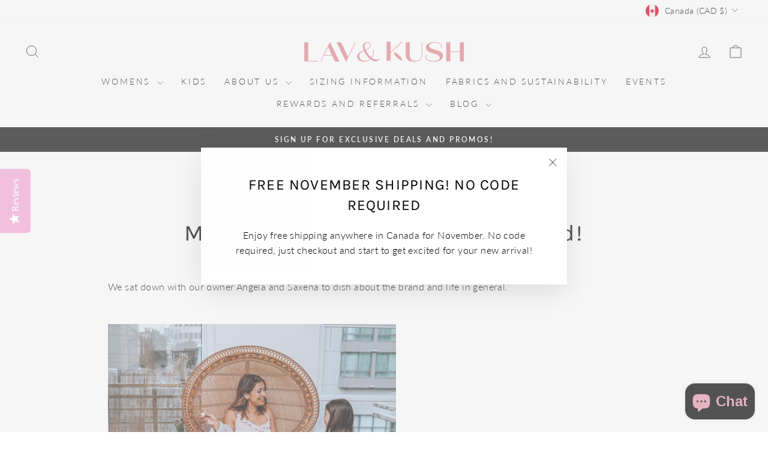

--- FILE ---
content_type: text/javascript; charset=utf-8
request_url: https://www.lavandkush.ca/products/routeins.js
body_size: 2766
content:
{"id":8029167157481,"title":"Shipping Protection by Route","handle":"routeins","description":"\n      Add Route at checkout to protect your package against loss, theft and damage, and make shipping 100% carbon neutral.\n      \u003cp\u003eVisit \u003ca href=\"https:\/\/route.com\/sustainability\"\u003eroute.com\/sustainability\u003c\/a\u003e to learn more.\u003c\/p\u003e\n    ","published_at":"2023-01-23T11:31:08-08:00","created_at":"2023-01-23T11:31:08-08:00","vendor":"Route","type":"Insurance","tags":[],"price":141,"price_min":141,"price_max":20158,"available":true,"price_varies":true,"compare_at_price":null,"compare_at_price_min":0,"compare_at_price_max":0,"compare_at_price_varies":false,"variants":[{"id":44284681355497,"title":"ROUTEINS10","option1":"ROUTEINS10","option2":null,"option3":null,"sku":"ROUTEINS10","requires_shipping":false,"taxable":false,"featured_image":{"id":44767289606377,"product_id":8029167157481,"position":1,"created_at":"2025-03-19T12:47:03-07:00","updated_at":"2025-03-19T12:47:07-07:00","alt":null,"width":2048,"height":2048,"src":"https:\/\/cdn.shopify.com\/s\/files\/1\/1152\/4552\/files\/route-package-protection-logo-v3.png?v=1742413627","variant_ids":[44284681355497,44284681388265,44284681421033,44284681453801,44284681486569,44284681519337,44284681552105,44284681584873,44284681617641,44284681650409,44284681683177,44284681715945,44284681748713,44284681781481,44284681814249,44284681847017,44284681879785,44284681912553,44284681945321,44284681978089,44284682010857,44284682043625,44284682076393,44284682109161,44284682141929,44284682174697,44284682207465,44284682240233,44284682273001,44284682305769,44284682338537,44284682371305,44284682404073,44284682436841,44284682469609,44284682502377,44284682535145,44284682567913,44284682600681,44284682633449,44284682666217,44284682698985,44284682731753,44284682764521,44284682797289,44284682830057,44284682862825,44284682895593,44284682928361,44284682961129,44284682993897,44284683026665,44284683059433,44284683092201,44284683124969,44284683157737,44284683190505,44284683223273,44284683256041,44284683288809,44284683321577,44284683354345,44284683387113,44284683419881,44284683452649,44284683485417,44284683518185,44284683550953,44284683583721,44284683616489,44284683649257,44284683682025,44284683714793,44284683747561,44284683780329,44284683813097]},"available":true,"name":"Shipping Protection by Route - ROUTEINS10","public_title":"ROUTEINS10","options":["ROUTEINS10"],"price":141,"weight":0,"compare_at_price":null,"inventory_quantity":-8,"inventory_management":null,"inventory_policy":"continue","barcode":"850006768103","featured_media":{"alt":null,"id":36836945264873,"position":1,"preview_image":{"aspect_ratio":1.0,"height":2048,"width":2048,"src":"https:\/\/cdn.shopify.com\/s\/files\/1\/1152\/4552\/files\/route-package-protection-logo-v3.png?v=1742413627"}},"requires_selling_plan":false,"selling_plan_allocations":[]},{"id":44284681388265,"title":"ROUTEINS11","option1":"ROUTEINS11","option2":null,"option3":null,"sku":"ROUTEINS11","requires_shipping":false,"taxable":false,"featured_image":{"id":44767289606377,"product_id":8029167157481,"position":1,"created_at":"2025-03-19T12:47:03-07:00","updated_at":"2025-03-19T12:47:07-07:00","alt":null,"width":2048,"height":2048,"src":"https:\/\/cdn.shopify.com\/s\/files\/1\/1152\/4552\/files\/route-package-protection-logo-v3.png?v=1742413627","variant_ids":[44284681355497,44284681388265,44284681421033,44284681453801,44284681486569,44284681519337,44284681552105,44284681584873,44284681617641,44284681650409,44284681683177,44284681715945,44284681748713,44284681781481,44284681814249,44284681847017,44284681879785,44284681912553,44284681945321,44284681978089,44284682010857,44284682043625,44284682076393,44284682109161,44284682141929,44284682174697,44284682207465,44284682240233,44284682273001,44284682305769,44284682338537,44284682371305,44284682404073,44284682436841,44284682469609,44284682502377,44284682535145,44284682567913,44284682600681,44284682633449,44284682666217,44284682698985,44284682731753,44284682764521,44284682797289,44284682830057,44284682862825,44284682895593,44284682928361,44284682961129,44284682993897,44284683026665,44284683059433,44284683092201,44284683124969,44284683157737,44284683190505,44284683223273,44284683256041,44284683288809,44284683321577,44284683354345,44284683387113,44284683419881,44284683452649,44284683485417,44284683518185,44284683550953,44284683583721,44284683616489,44284683649257,44284683682025,44284683714793,44284683747561,44284683780329,44284683813097]},"available":true,"name":"Shipping Protection by Route - ROUTEINS11","public_title":"ROUTEINS11","options":["ROUTEINS11"],"price":165,"weight":0,"compare_at_price":null,"inventory_quantity":-19,"inventory_management":null,"inventory_policy":"continue","barcode":"850006768110","featured_media":{"alt":null,"id":36836945264873,"position":1,"preview_image":{"aspect_ratio":1.0,"height":2048,"width":2048,"src":"https:\/\/cdn.shopify.com\/s\/files\/1\/1152\/4552\/files\/route-package-protection-logo-v3.png?v=1742413627"}},"requires_selling_plan":false,"selling_plan_allocations":[]},{"id":44284681421033,"title":"ROUTEINS12","option1":"ROUTEINS12","option2":null,"option3":null,"sku":"ROUTEINS12","requires_shipping":false,"taxable":false,"featured_image":{"id":44767289606377,"product_id":8029167157481,"position":1,"created_at":"2025-03-19T12:47:03-07:00","updated_at":"2025-03-19T12:47:07-07:00","alt":null,"width":2048,"height":2048,"src":"https:\/\/cdn.shopify.com\/s\/files\/1\/1152\/4552\/files\/route-package-protection-logo-v3.png?v=1742413627","variant_ids":[44284681355497,44284681388265,44284681421033,44284681453801,44284681486569,44284681519337,44284681552105,44284681584873,44284681617641,44284681650409,44284681683177,44284681715945,44284681748713,44284681781481,44284681814249,44284681847017,44284681879785,44284681912553,44284681945321,44284681978089,44284682010857,44284682043625,44284682076393,44284682109161,44284682141929,44284682174697,44284682207465,44284682240233,44284682273001,44284682305769,44284682338537,44284682371305,44284682404073,44284682436841,44284682469609,44284682502377,44284682535145,44284682567913,44284682600681,44284682633449,44284682666217,44284682698985,44284682731753,44284682764521,44284682797289,44284682830057,44284682862825,44284682895593,44284682928361,44284682961129,44284682993897,44284683026665,44284683059433,44284683092201,44284683124969,44284683157737,44284683190505,44284683223273,44284683256041,44284683288809,44284683321577,44284683354345,44284683387113,44284683419881,44284683452649,44284683485417,44284683518185,44284683550953,44284683583721,44284683616489,44284683649257,44284683682025,44284683714793,44284683747561,44284683780329,44284683813097]},"available":true,"name":"Shipping Protection by Route - ROUTEINS12","public_title":"ROUTEINS12","options":["ROUTEINS12"],"price":194,"weight":0,"compare_at_price":null,"inventory_quantity":-6,"inventory_management":null,"inventory_policy":"continue","barcode":"850006768127","featured_media":{"alt":null,"id":36836945264873,"position":1,"preview_image":{"aspect_ratio":1.0,"height":2048,"width":2048,"src":"https:\/\/cdn.shopify.com\/s\/files\/1\/1152\/4552\/files\/route-package-protection-logo-v3.png?v=1742413627"}},"requires_selling_plan":false,"selling_plan_allocations":[]},{"id":44284681453801,"title":"ROUTEINS13","option1":"ROUTEINS13","option2":null,"option3":null,"sku":"ROUTEINS13","requires_shipping":false,"taxable":false,"featured_image":{"id":44767289606377,"product_id":8029167157481,"position":1,"created_at":"2025-03-19T12:47:03-07:00","updated_at":"2025-03-19T12:47:07-07:00","alt":null,"width":2048,"height":2048,"src":"https:\/\/cdn.shopify.com\/s\/files\/1\/1152\/4552\/files\/route-package-protection-logo-v3.png?v=1742413627","variant_ids":[44284681355497,44284681388265,44284681421033,44284681453801,44284681486569,44284681519337,44284681552105,44284681584873,44284681617641,44284681650409,44284681683177,44284681715945,44284681748713,44284681781481,44284681814249,44284681847017,44284681879785,44284681912553,44284681945321,44284681978089,44284682010857,44284682043625,44284682076393,44284682109161,44284682141929,44284682174697,44284682207465,44284682240233,44284682273001,44284682305769,44284682338537,44284682371305,44284682404073,44284682436841,44284682469609,44284682502377,44284682535145,44284682567913,44284682600681,44284682633449,44284682666217,44284682698985,44284682731753,44284682764521,44284682797289,44284682830057,44284682862825,44284682895593,44284682928361,44284682961129,44284682993897,44284683026665,44284683059433,44284683092201,44284683124969,44284683157737,44284683190505,44284683223273,44284683256041,44284683288809,44284683321577,44284683354345,44284683387113,44284683419881,44284683452649,44284683485417,44284683518185,44284683550953,44284683583721,44284683616489,44284683649257,44284683682025,44284683714793,44284683747561,44284683780329,44284683813097]},"available":true,"name":"Shipping Protection by Route - ROUTEINS13","public_title":"ROUTEINS13","options":["ROUTEINS13"],"price":223,"weight":0,"compare_at_price":null,"inventory_quantity":0,"inventory_management":null,"inventory_policy":"continue","barcode":"850006768134","featured_media":{"alt":null,"id":36836945264873,"position":1,"preview_image":{"aspect_ratio":1.0,"height":2048,"width":2048,"src":"https:\/\/cdn.shopify.com\/s\/files\/1\/1152\/4552\/files\/route-package-protection-logo-v3.png?v=1742413627"}},"requires_selling_plan":false,"selling_plan_allocations":[]},{"id":44284681486569,"title":"ROUTEINS14","option1":"ROUTEINS14","option2":null,"option3":null,"sku":"ROUTEINS14","requires_shipping":false,"taxable":false,"featured_image":{"id":44767289606377,"product_id":8029167157481,"position":1,"created_at":"2025-03-19T12:47:03-07:00","updated_at":"2025-03-19T12:47:07-07:00","alt":null,"width":2048,"height":2048,"src":"https:\/\/cdn.shopify.com\/s\/files\/1\/1152\/4552\/files\/route-package-protection-logo-v3.png?v=1742413627","variant_ids":[44284681355497,44284681388265,44284681421033,44284681453801,44284681486569,44284681519337,44284681552105,44284681584873,44284681617641,44284681650409,44284681683177,44284681715945,44284681748713,44284681781481,44284681814249,44284681847017,44284681879785,44284681912553,44284681945321,44284681978089,44284682010857,44284682043625,44284682076393,44284682109161,44284682141929,44284682174697,44284682207465,44284682240233,44284682273001,44284682305769,44284682338537,44284682371305,44284682404073,44284682436841,44284682469609,44284682502377,44284682535145,44284682567913,44284682600681,44284682633449,44284682666217,44284682698985,44284682731753,44284682764521,44284682797289,44284682830057,44284682862825,44284682895593,44284682928361,44284682961129,44284682993897,44284683026665,44284683059433,44284683092201,44284683124969,44284683157737,44284683190505,44284683223273,44284683256041,44284683288809,44284683321577,44284683354345,44284683387113,44284683419881,44284683452649,44284683485417,44284683518185,44284683550953,44284683583721,44284683616489,44284683649257,44284683682025,44284683714793,44284683747561,44284683780329,44284683813097]},"available":true,"name":"Shipping Protection by Route - ROUTEINS14","public_title":"ROUTEINS14","options":["ROUTEINS14"],"price":251,"weight":0,"compare_at_price":null,"inventory_quantity":0,"inventory_management":null,"inventory_policy":"continue","barcode":"850006768141","featured_media":{"alt":null,"id":36836945264873,"position":1,"preview_image":{"aspect_ratio":1.0,"height":2048,"width":2048,"src":"https:\/\/cdn.shopify.com\/s\/files\/1\/1152\/4552\/files\/route-package-protection-logo-v3.png?v=1742413627"}},"requires_selling_plan":false,"selling_plan_allocations":[]},{"id":44284681519337,"title":"ROUTEINS15","option1":"ROUTEINS15","option2":null,"option3":null,"sku":"ROUTEINS15","requires_shipping":false,"taxable":false,"featured_image":{"id":44767289606377,"product_id":8029167157481,"position":1,"created_at":"2025-03-19T12:47:03-07:00","updated_at":"2025-03-19T12:47:07-07:00","alt":null,"width":2048,"height":2048,"src":"https:\/\/cdn.shopify.com\/s\/files\/1\/1152\/4552\/files\/route-package-protection-logo-v3.png?v=1742413627","variant_ids":[44284681355497,44284681388265,44284681421033,44284681453801,44284681486569,44284681519337,44284681552105,44284681584873,44284681617641,44284681650409,44284681683177,44284681715945,44284681748713,44284681781481,44284681814249,44284681847017,44284681879785,44284681912553,44284681945321,44284681978089,44284682010857,44284682043625,44284682076393,44284682109161,44284682141929,44284682174697,44284682207465,44284682240233,44284682273001,44284682305769,44284682338537,44284682371305,44284682404073,44284682436841,44284682469609,44284682502377,44284682535145,44284682567913,44284682600681,44284682633449,44284682666217,44284682698985,44284682731753,44284682764521,44284682797289,44284682830057,44284682862825,44284682895593,44284682928361,44284682961129,44284682993897,44284683026665,44284683059433,44284683092201,44284683124969,44284683157737,44284683190505,44284683223273,44284683256041,44284683288809,44284683321577,44284683354345,44284683387113,44284683419881,44284683452649,44284683485417,44284683518185,44284683550953,44284683583721,44284683616489,44284683649257,44284683682025,44284683714793,44284683747561,44284683780329,44284683813097]},"available":true,"name":"Shipping Protection by Route - ROUTEINS15","public_title":"ROUTEINS15","options":["ROUTEINS15"],"price":280,"weight":0,"compare_at_price":null,"inventory_quantity":0,"inventory_management":null,"inventory_policy":"continue","barcode":"850006768158","featured_media":{"alt":null,"id":36836945264873,"position":1,"preview_image":{"aspect_ratio":1.0,"height":2048,"width":2048,"src":"https:\/\/cdn.shopify.com\/s\/files\/1\/1152\/4552\/files\/route-package-protection-logo-v3.png?v=1742413627"}},"requires_selling_plan":false,"selling_plan_allocations":[]},{"id":44284681552105,"title":"ROUTEINS16","option1":"ROUTEINS16","option2":null,"option3":null,"sku":"ROUTEINS16","requires_shipping":false,"taxable":false,"featured_image":{"id":44767289606377,"product_id":8029167157481,"position":1,"created_at":"2025-03-19T12:47:03-07:00","updated_at":"2025-03-19T12:47:07-07:00","alt":null,"width":2048,"height":2048,"src":"https:\/\/cdn.shopify.com\/s\/files\/1\/1152\/4552\/files\/route-package-protection-logo-v3.png?v=1742413627","variant_ids":[44284681355497,44284681388265,44284681421033,44284681453801,44284681486569,44284681519337,44284681552105,44284681584873,44284681617641,44284681650409,44284681683177,44284681715945,44284681748713,44284681781481,44284681814249,44284681847017,44284681879785,44284681912553,44284681945321,44284681978089,44284682010857,44284682043625,44284682076393,44284682109161,44284682141929,44284682174697,44284682207465,44284682240233,44284682273001,44284682305769,44284682338537,44284682371305,44284682404073,44284682436841,44284682469609,44284682502377,44284682535145,44284682567913,44284682600681,44284682633449,44284682666217,44284682698985,44284682731753,44284682764521,44284682797289,44284682830057,44284682862825,44284682895593,44284682928361,44284682961129,44284682993897,44284683026665,44284683059433,44284683092201,44284683124969,44284683157737,44284683190505,44284683223273,44284683256041,44284683288809,44284683321577,44284683354345,44284683387113,44284683419881,44284683452649,44284683485417,44284683518185,44284683550953,44284683583721,44284683616489,44284683649257,44284683682025,44284683714793,44284683747561,44284683780329,44284683813097]},"available":true,"name":"Shipping Protection by Route - ROUTEINS16","public_title":"ROUTEINS16","options":["ROUTEINS16"],"price":309,"weight":0,"compare_at_price":null,"inventory_quantity":0,"inventory_management":null,"inventory_policy":"continue","barcode":"850006768165","featured_media":{"alt":null,"id":36836945264873,"position":1,"preview_image":{"aspect_ratio":1.0,"height":2048,"width":2048,"src":"https:\/\/cdn.shopify.com\/s\/files\/1\/1152\/4552\/files\/route-package-protection-logo-v3.png?v=1742413627"}},"requires_selling_plan":false,"selling_plan_allocations":[]},{"id":44284681584873,"title":"ROUTEINS17","option1":"ROUTEINS17","option2":null,"option3":null,"sku":"ROUTEINS17","requires_shipping":false,"taxable":false,"featured_image":{"id":44767289606377,"product_id":8029167157481,"position":1,"created_at":"2025-03-19T12:47:03-07:00","updated_at":"2025-03-19T12:47:07-07:00","alt":null,"width":2048,"height":2048,"src":"https:\/\/cdn.shopify.com\/s\/files\/1\/1152\/4552\/files\/route-package-protection-logo-v3.png?v=1742413627","variant_ids":[44284681355497,44284681388265,44284681421033,44284681453801,44284681486569,44284681519337,44284681552105,44284681584873,44284681617641,44284681650409,44284681683177,44284681715945,44284681748713,44284681781481,44284681814249,44284681847017,44284681879785,44284681912553,44284681945321,44284681978089,44284682010857,44284682043625,44284682076393,44284682109161,44284682141929,44284682174697,44284682207465,44284682240233,44284682273001,44284682305769,44284682338537,44284682371305,44284682404073,44284682436841,44284682469609,44284682502377,44284682535145,44284682567913,44284682600681,44284682633449,44284682666217,44284682698985,44284682731753,44284682764521,44284682797289,44284682830057,44284682862825,44284682895593,44284682928361,44284682961129,44284682993897,44284683026665,44284683059433,44284683092201,44284683124969,44284683157737,44284683190505,44284683223273,44284683256041,44284683288809,44284683321577,44284683354345,44284683387113,44284683419881,44284683452649,44284683485417,44284683518185,44284683550953,44284683583721,44284683616489,44284683649257,44284683682025,44284683714793,44284683747561,44284683780329,44284683813097]},"available":true,"name":"Shipping Protection by Route - ROUTEINS17","public_title":"ROUTEINS17","options":["ROUTEINS17"],"price":337,"weight":0,"compare_at_price":null,"inventory_quantity":0,"inventory_management":null,"inventory_policy":"continue","barcode":"850006768172","featured_media":{"alt":null,"id":36836945264873,"position":1,"preview_image":{"aspect_ratio":1.0,"height":2048,"width":2048,"src":"https:\/\/cdn.shopify.com\/s\/files\/1\/1152\/4552\/files\/route-package-protection-logo-v3.png?v=1742413627"}},"requires_selling_plan":false,"selling_plan_allocations":[]},{"id":44284681617641,"title":"ROUTEINS18","option1":"ROUTEINS18","option2":null,"option3":null,"sku":"ROUTEINS18","requires_shipping":false,"taxable":false,"featured_image":{"id":44767289606377,"product_id":8029167157481,"position":1,"created_at":"2025-03-19T12:47:03-07:00","updated_at":"2025-03-19T12:47:07-07:00","alt":null,"width":2048,"height":2048,"src":"https:\/\/cdn.shopify.com\/s\/files\/1\/1152\/4552\/files\/route-package-protection-logo-v3.png?v=1742413627","variant_ids":[44284681355497,44284681388265,44284681421033,44284681453801,44284681486569,44284681519337,44284681552105,44284681584873,44284681617641,44284681650409,44284681683177,44284681715945,44284681748713,44284681781481,44284681814249,44284681847017,44284681879785,44284681912553,44284681945321,44284681978089,44284682010857,44284682043625,44284682076393,44284682109161,44284682141929,44284682174697,44284682207465,44284682240233,44284682273001,44284682305769,44284682338537,44284682371305,44284682404073,44284682436841,44284682469609,44284682502377,44284682535145,44284682567913,44284682600681,44284682633449,44284682666217,44284682698985,44284682731753,44284682764521,44284682797289,44284682830057,44284682862825,44284682895593,44284682928361,44284682961129,44284682993897,44284683026665,44284683059433,44284683092201,44284683124969,44284683157737,44284683190505,44284683223273,44284683256041,44284683288809,44284683321577,44284683354345,44284683387113,44284683419881,44284683452649,44284683485417,44284683518185,44284683550953,44284683583721,44284683616489,44284683649257,44284683682025,44284683714793,44284683747561,44284683780329,44284683813097]},"available":true,"name":"Shipping Protection by Route - ROUTEINS18","public_title":"ROUTEINS18","options":["ROUTEINS18"],"price":366,"weight":0,"compare_at_price":null,"inventory_quantity":0,"inventory_management":null,"inventory_policy":"continue","barcode":"850006768189","featured_media":{"alt":null,"id":36836945264873,"position":1,"preview_image":{"aspect_ratio":1.0,"height":2048,"width":2048,"src":"https:\/\/cdn.shopify.com\/s\/files\/1\/1152\/4552\/files\/route-package-protection-logo-v3.png?v=1742413627"}},"requires_selling_plan":false,"selling_plan_allocations":[]},{"id":44284681650409,"title":"ROUTEINS19","option1":"ROUTEINS19","option2":null,"option3":null,"sku":"ROUTEINS19","requires_shipping":false,"taxable":false,"featured_image":{"id":44767289606377,"product_id":8029167157481,"position":1,"created_at":"2025-03-19T12:47:03-07:00","updated_at":"2025-03-19T12:47:07-07:00","alt":null,"width":2048,"height":2048,"src":"https:\/\/cdn.shopify.com\/s\/files\/1\/1152\/4552\/files\/route-package-protection-logo-v3.png?v=1742413627","variant_ids":[44284681355497,44284681388265,44284681421033,44284681453801,44284681486569,44284681519337,44284681552105,44284681584873,44284681617641,44284681650409,44284681683177,44284681715945,44284681748713,44284681781481,44284681814249,44284681847017,44284681879785,44284681912553,44284681945321,44284681978089,44284682010857,44284682043625,44284682076393,44284682109161,44284682141929,44284682174697,44284682207465,44284682240233,44284682273001,44284682305769,44284682338537,44284682371305,44284682404073,44284682436841,44284682469609,44284682502377,44284682535145,44284682567913,44284682600681,44284682633449,44284682666217,44284682698985,44284682731753,44284682764521,44284682797289,44284682830057,44284682862825,44284682895593,44284682928361,44284682961129,44284682993897,44284683026665,44284683059433,44284683092201,44284683124969,44284683157737,44284683190505,44284683223273,44284683256041,44284683288809,44284683321577,44284683354345,44284683387113,44284683419881,44284683452649,44284683485417,44284683518185,44284683550953,44284683583721,44284683616489,44284683649257,44284683682025,44284683714793,44284683747561,44284683780329,44284683813097]},"available":true,"name":"Shipping Protection by Route - ROUTEINS19","public_title":"ROUTEINS19","options":["ROUTEINS19"],"price":395,"weight":0,"compare_at_price":null,"inventory_quantity":0,"inventory_management":null,"inventory_policy":"continue","barcode":"850006768196","featured_media":{"alt":null,"id":36836945264873,"position":1,"preview_image":{"aspect_ratio":1.0,"height":2048,"width":2048,"src":"https:\/\/cdn.shopify.com\/s\/files\/1\/1152\/4552\/files\/route-package-protection-logo-v3.png?v=1742413627"}},"requires_selling_plan":false,"selling_plan_allocations":[]},{"id":44284681683177,"title":"ROUTEINS20","option1":"ROUTEINS20","option2":null,"option3":null,"sku":"ROUTEINS20","requires_shipping":false,"taxable":false,"featured_image":{"id":44767289606377,"product_id":8029167157481,"position":1,"created_at":"2025-03-19T12:47:03-07:00","updated_at":"2025-03-19T12:47:07-07:00","alt":null,"width":2048,"height":2048,"src":"https:\/\/cdn.shopify.com\/s\/files\/1\/1152\/4552\/files\/route-package-protection-logo-v3.png?v=1742413627","variant_ids":[44284681355497,44284681388265,44284681421033,44284681453801,44284681486569,44284681519337,44284681552105,44284681584873,44284681617641,44284681650409,44284681683177,44284681715945,44284681748713,44284681781481,44284681814249,44284681847017,44284681879785,44284681912553,44284681945321,44284681978089,44284682010857,44284682043625,44284682076393,44284682109161,44284682141929,44284682174697,44284682207465,44284682240233,44284682273001,44284682305769,44284682338537,44284682371305,44284682404073,44284682436841,44284682469609,44284682502377,44284682535145,44284682567913,44284682600681,44284682633449,44284682666217,44284682698985,44284682731753,44284682764521,44284682797289,44284682830057,44284682862825,44284682895593,44284682928361,44284682961129,44284682993897,44284683026665,44284683059433,44284683092201,44284683124969,44284683157737,44284683190505,44284683223273,44284683256041,44284683288809,44284683321577,44284683354345,44284683387113,44284683419881,44284683452649,44284683485417,44284683518185,44284683550953,44284683583721,44284683616489,44284683649257,44284683682025,44284683714793,44284683747561,44284683780329,44284683813097]},"available":true,"name":"Shipping Protection by Route - ROUTEINS20","public_title":"ROUTEINS20","options":["ROUTEINS20"],"price":424,"weight":0,"compare_at_price":null,"inventory_quantity":0,"inventory_management":null,"inventory_policy":"continue","barcode":"850006768202","featured_media":{"alt":null,"id":36836945264873,"position":1,"preview_image":{"aspect_ratio":1.0,"height":2048,"width":2048,"src":"https:\/\/cdn.shopify.com\/s\/files\/1\/1152\/4552\/files\/route-package-protection-logo-v3.png?v=1742413627"}},"requires_selling_plan":false,"selling_plan_allocations":[]},{"id":44284681715945,"title":"ROUTEINS21","option1":"ROUTEINS21","option2":null,"option3":null,"sku":"ROUTEINS21","requires_shipping":false,"taxable":false,"featured_image":{"id":44767289606377,"product_id":8029167157481,"position":1,"created_at":"2025-03-19T12:47:03-07:00","updated_at":"2025-03-19T12:47:07-07:00","alt":null,"width":2048,"height":2048,"src":"https:\/\/cdn.shopify.com\/s\/files\/1\/1152\/4552\/files\/route-package-protection-logo-v3.png?v=1742413627","variant_ids":[44284681355497,44284681388265,44284681421033,44284681453801,44284681486569,44284681519337,44284681552105,44284681584873,44284681617641,44284681650409,44284681683177,44284681715945,44284681748713,44284681781481,44284681814249,44284681847017,44284681879785,44284681912553,44284681945321,44284681978089,44284682010857,44284682043625,44284682076393,44284682109161,44284682141929,44284682174697,44284682207465,44284682240233,44284682273001,44284682305769,44284682338537,44284682371305,44284682404073,44284682436841,44284682469609,44284682502377,44284682535145,44284682567913,44284682600681,44284682633449,44284682666217,44284682698985,44284682731753,44284682764521,44284682797289,44284682830057,44284682862825,44284682895593,44284682928361,44284682961129,44284682993897,44284683026665,44284683059433,44284683092201,44284683124969,44284683157737,44284683190505,44284683223273,44284683256041,44284683288809,44284683321577,44284683354345,44284683387113,44284683419881,44284683452649,44284683485417,44284683518185,44284683550953,44284683583721,44284683616489,44284683649257,44284683682025,44284683714793,44284683747561,44284683780329,44284683813097]},"available":true,"name":"Shipping Protection by Route - ROUTEINS21","public_title":"ROUTEINS21","options":["ROUTEINS21"],"price":452,"weight":0,"compare_at_price":null,"inventory_quantity":0,"inventory_management":null,"inventory_policy":"continue","barcode":"850006768219","featured_media":{"alt":null,"id":36836945264873,"position":1,"preview_image":{"aspect_ratio":1.0,"height":2048,"width":2048,"src":"https:\/\/cdn.shopify.com\/s\/files\/1\/1152\/4552\/files\/route-package-protection-logo-v3.png?v=1742413627"}},"requires_selling_plan":false,"selling_plan_allocations":[]},{"id":44284681748713,"title":"ROUTEINS22","option1":"ROUTEINS22","option2":null,"option3":null,"sku":"ROUTEINS22","requires_shipping":false,"taxable":false,"featured_image":{"id":44767289606377,"product_id":8029167157481,"position":1,"created_at":"2025-03-19T12:47:03-07:00","updated_at":"2025-03-19T12:47:07-07:00","alt":null,"width":2048,"height":2048,"src":"https:\/\/cdn.shopify.com\/s\/files\/1\/1152\/4552\/files\/route-package-protection-logo-v3.png?v=1742413627","variant_ids":[44284681355497,44284681388265,44284681421033,44284681453801,44284681486569,44284681519337,44284681552105,44284681584873,44284681617641,44284681650409,44284681683177,44284681715945,44284681748713,44284681781481,44284681814249,44284681847017,44284681879785,44284681912553,44284681945321,44284681978089,44284682010857,44284682043625,44284682076393,44284682109161,44284682141929,44284682174697,44284682207465,44284682240233,44284682273001,44284682305769,44284682338537,44284682371305,44284682404073,44284682436841,44284682469609,44284682502377,44284682535145,44284682567913,44284682600681,44284682633449,44284682666217,44284682698985,44284682731753,44284682764521,44284682797289,44284682830057,44284682862825,44284682895593,44284682928361,44284682961129,44284682993897,44284683026665,44284683059433,44284683092201,44284683124969,44284683157737,44284683190505,44284683223273,44284683256041,44284683288809,44284683321577,44284683354345,44284683387113,44284683419881,44284683452649,44284683485417,44284683518185,44284683550953,44284683583721,44284683616489,44284683649257,44284683682025,44284683714793,44284683747561,44284683780329,44284683813097]},"available":true,"name":"Shipping Protection by Route - ROUTEINS22","public_title":"ROUTEINS22","options":["ROUTEINS22"],"price":481,"weight":0,"compare_at_price":null,"inventory_quantity":0,"inventory_management":null,"inventory_policy":"continue","barcode":"850006768226","featured_media":{"alt":null,"id":36836945264873,"position":1,"preview_image":{"aspect_ratio":1.0,"height":2048,"width":2048,"src":"https:\/\/cdn.shopify.com\/s\/files\/1\/1152\/4552\/files\/route-package-protection-logo-v3.png?v=1742413627"}},"requires_selling_plan":false,"selling_plan_allocations":[]},{"id":44284681781481,"title":"ROUTEINS23","option1":"ROUTEINS23","option2":null,"option3":null,"sku":"ROUTEINS23","requires_shipping":false,"taxable":false,"featured_image":{"id":44767289606377,"product_id":8029167157481,"position":1,"created_at":"2025-03-19T12:47:03-07:00","updated_at":"2025-03-19T12:47:07-07:00","alt":null,"width":2048,"height":2048,"src":"https:\/\/cdn.shopify.com\/s\/files\/1\/1152\/4552\/files\/route-package-protection-logo-v3.png?v=1742413627","variant_ids":[44284681355497,44284681388265,44284681421033,44284681453801,44284681486569,44284681519337,44284681552105,44284681584873,44284681617641,44284681650409,44284681683177,44284681715945,44284681748713,44284681781481,44284681814249,44284681847017,44284681879785,44284681912553,44284681945321,44284681978089,44284682010857,44284682043625,44284682076393,44284682109161,44284682141929,44284682174697,44284682207465,44284682240233,44284682273001,44284682305769,44284682338537,44284682371305,44284682404073,44284682436841,44284682469609,44284682502377,44284682535145,44284682567913,44284682600681,44284682633449,44284682666217,44284682698985,44284682731753,44284682764521,44284682797289,44284682830057,44284682862825,44284682895593,44284682928361,44284682961129,44284682993897,44284683026665,44284683059433,44284683092201,44284683124969,44284683157737,44284683190505,44284683223273,44284683256041,44284683288809,44284683321577,44284683354345,44284683387113,44284683419881,44284683452649,44284683485417,44284683518185,44284683550953,44284683583721,44284683616489,44284683649257,44284683682025,44284683714793,44284683747561,44284683780329,44284683813097]},"available":true,"name":"Shipping Protection by Route - ROUTEINS23","public_title":"ROUTEINS23","options":["ROUTEINS23"],"price":510,"weight":0,"compare_at_price":null,"inventory_quantity":0,"inventory_management":null,"inventory_policy":"continue","barcode":"850006768233","featured_media":{"alt":null,"id":36836945264873,"position":1,"preview_image":{"aspect_ratio":1.0,"height":2048,"width":2048,"src":"https:\/\/cdn.shopify.com\/s\/files\/1\/1152\/4552\/files\/route-package-protection-logo-v3.png?v=1742413627"}},"requires_selling_plan":false,"selling_plan_allocations":[]},{"id":44284681814249,"title":"ROUTEINS24","option1":"ROUTEINS24","option2":null,"option3":null,"sku":"ROUTEINS24","requires_shipping":false,"taxable":false,"featured_image":{"id":44767289606377,"product_id":8029167157481,"position":1,"created_at":"2025-03-19T12:47:03-07:00","updated_at":"2025-03-19T12:47:07-07:00","alt":null,"width":2048,"height":2048,"src":"https:\/\/cdn.shopify.com\/s\/files\/1\/1152\/4552\/files\/route-package-protection-logo-v3.png?v=1742413627","variant_ids":[44284681355497,44284681388265,44284681421033,44284681453801,44284681486569,44284681519337,44284681552105,44284681584873,44284681617641,44284681650409,44284681683177,44284681715945,44284681748713,44284681781481,44284681814249,44284681847017,44284681879785,44284681912553,44284681945321,44284681978089,44284682010857,44284682043625,44284682076393,44284682109161,44284682141929,44284682174697,44284682207465,44284682240233,44284682273001,44284682305769,44284682338537,44284682371305,44284682404073,44284682436841,44284682469609,44284682502377,44284682535145,44284682567913,44284682600681,44284682633449,44284682666217,44284682698985,44284682731753,44284682764521,44284682797289,44284682830057,44284682862825,44284682895593,44284682928361,44284682961129,44284682993897,44284683026665,44284683059433,44284683092201,44284683124969,44284683157737,44284683190505,44284683223273,44284683256041,44284683288809,44284683321577,44284683354345,44284683387113,44284683419881,44284683452649,44284683485417,44284683518185,44284683550953,44284683583721,44284683616489,44284683649257,44284683682025,44284683714793,44284683747561,44284683780329,44284683813097]},"available":true,"name":"Shipping Protection by Route - ROUTEINS24","public_title":"ROUTEINS24","options":["ROUTEINS24"],"price":538,"weight":0,"compare_at_price":null,"inventory_quantity":-2,"inventory_management":null,"inventory_policy":"continue","barcode":"850006768240","featured_media":{"alt":null,"id":36836945264873,"position":1,"preview_image":{"aspect_ratio":1.0,"height":2048,"width":2048,"src":"https:\/\/cdn.shopify.com\/s\/files\/1\/1152\/4552\/files\/route-package-protection-logo-v3.png?v=1742413627"}},"requires_selling_plan":false,"selling_plan_allocations":[]},{"id":44284681847017,"title":"ROUTEINS25","option1":"ROUTEINS25","option2":null,"option3":null,"sku":"ROUTEINS25","requires_shipping":false,"taxable":false,"featured_image":{"id":44767289606377,"product_id":8029167157481,"position":1,"created_at":"2025-03-19T12:47:03-07:00","updated_at":"2025-03-19T12:47:07-07:00","alt":null,"width":2048,"height":2048,"src":"https:\/\/cdn.shopify.com\/s\/files\/1\/1152\/4552\/files\/route-package-protection-logo-v3.png?v=1742413627","variant_ids":[44284681355497,44284681388265,44284681421033,44284681453801,44284681486569,44284681519337,44284681552105,44284681584873,44284681617641,44284681650409,44284681683177,44284681715945,44284681748713,44284681781481,44284681814249,44284681847017,44284681879785,44284681912553,44284681945321,44284681978089,44284682010857,44284682043625,44284682076393,44284682109161,44284682141929,44284682174697,44284682207465,44284682240233,44284682273001,44284682305769,44284682338537,44284682371305,44284682404073,44284682436841,44284682469609,44284682502377,44284682535145,44284682567913,44284682600681,44284682633449,44284682666217,44284682698985,44284682731753,44284682764521,44284682797289,44284682830057,44284682862825,44284682895593,44284682928361,44284682961129,44284682993897,44284683026665,44284683059433,44284683092201,44284683124969,44284683157737,44284683190505,44284683223273,44284683256041,44284683288809,44284683321577,44284683354345,44284683387113,44284683419881,44284683452649,44284683485417,44284683518185,44284683550953,44284683583721,44284683616489,44284683649257,44284683682025,44284683714793,44284683747561,44284683780329,44284683813097]},"available":true,"name":"Shipping Protection by Route - ROUTEINS25","public_title":"ROUTEINS25","options":["ROUTEINS25"],"price":567,"weight":0,"compare_at_price":null,"inventory_quantity":-2,"inventory_management":null,"inventory_policy":"continue","barcode":"850006768257","featured_media":{"alt":null,"id":36836945264873,"position":1,"preview_image":{"aspect_ratio":1.0,"height":2048,"width":2048,"src":"https:\/\/cdn.shopify.com\/s\/files\/1\/1152\/4552\/files\/route-package-protection-logo-v3.png?v=1742413627"}},"requires_selling_plan":false,"selling_plan_allocations":[]},{"id":44284681879785,"title":"ROUTEINS26","option1":"ROUTEINS26","option2":null,"option3":null,"sku":"ROUTEINS26","requires_shipping":false,"taxable":false,"featured_image":{"id":44767289606377,"product_id":8029167157481,"position":1,"created_at":"2025-03-19T12:47:03-07:00","updated_at":"2025-03-19T12:47:07-07:00","alt":null,"width":2048,"height":2048,"src":"https:\/\/cdn.shopify.com\/s\/files\/1\/1152\/4552\/files\/route-package-protection-logo-v3.png?v=1742413627","variant_ids":[44284681355497,44284681388265,44284681421033,44284681453801,44284681486569,44284681519337,44284681552105,44284681584873,44284681617641,44284681650409,44284681683177,44284681715945,44284681748713,44284681781481,44284681814249,44284681847017,44284681879785,44284681912553,44284681945321,44284681978089,44284682010857,44284682043625,44284682076393,44284682109161,44284682141929,44284682174697,44284682207465,44284682240233,44284682273001,44284682305769,44284682338537,44284682371305,44284682404073,44284682436841,44284682469609,44284682502377,44284682535145,44284682567913,44284682600681,44284682633449,44284682666217,44284682698985,44284682731753,44284682764521,44284682797289,44284682830057,44284682862825,44284682895593,44284682928361,44284682961129,44284682993897,44284683026665,44284683059433,44284683092201,44284683124969,44284683157737,44284683190505,44284683223273,44284683256041,44284683288809,44284683321577,44284683354345,44284683387113,44284683419881,44284683452649,44284683485417,44284683518185,44284683550953,44284683583721,44284683616489,44284683649257,44284683682025,44284683714793,44284683747561,44284683780329,44284683813097]},"available":true,"name":"Shipping Protection by Route - ROUTEINS26","public_title":"ROUTEINS26","options":["ROUTEINS26"],"price":596,"weight":0,"compare_at_price":null,"inventory_quantity":0,"inventory_management":null,"inventory_policy":"continue","barcode":"850006768264","featured_media":{"alt":null,"id":36836945264873,"position":1,"preview_image":{"aspect_ratio":1.0,"height":2048,"width":2048,"src":"https:\/\/cdn.shopify.com\/s\/files\/1\/1152\/4552\/files\/route-package-protection-logo-v3.png?v=1742413627"}},"requires_selling_plan":false,"selling_plan_allocations":[]},{"id":44284681912553,"title":"ROUTEINS27","option1":"ROUTEINS27","option2":null,"option3":null,"sku":"ROUTEINS27","requires_shipping":false,"taxable":false,"featured_image":{"id":44767289606377,"product_id":8029167157481,"position":1,"created_at":"2025-03-19T12:47:03-07:00","updated_at":"2025-03-19T12:47:07-07:00","alt":null,"width":2048,"height":2048,"src":"https:\/\/cdn.shopify.com\/s\/files\/1\/1152\/4552\/files\/route-package-protection-logo-v3.png?v=1742413627","variant_ids":[44284681355497,44284681388265,44284681421033,44284681453801,44284681486569,44284681519337,44284681552105,44284681584873,44284681617641,44284681650409,44284681683177,44284681715945,44284681748713,44284681781481,44284681814249,44284681847017,44284681879785,44284681912553,44284681945321,44284681978089,44284682010857,44284682043625,44284682076393,44284682109161,44284682141929,44284682174697,44284682207465,44284682240233,44284682273001,44284682305769,44284682338537,44284682371305,44284682404073,44284682436841,44284682469609,44284682502377,44284682535145,44284682567913,44284682600681,44284682633449,44284682666217,44284682698985,44284682731753,44284682764521,44284682797289,44284682830057,44284682862825,44284682895593,44284682928361,44284682961129,44284682993897,44284683026665,44284683059433,44284683092201,44284683124969,44284683157737,44284683190505,44284683223273,44284683256041,44284683288809,44284683321577,44284683354345,44284683387113,44284683419881,44284683452649,44284683485417,44284683518185,44284683550953,44284683583721,44284683616489,44284683649257,44284683682025,44284683714793,44284683747561,44284683780329,44284683813097]},"available":true,"name":"Shipping Protection by Route - ROUTEINS27","public_title":"ROUTEINS27","options":["ROUTEINS27"],"price":625,"weight":0,"compare_at_price":null,"inventory_quantity":0,"inventory_management":null,"inventory_policy":"continue","barcode":"850006768271","featured_media":{"alt":null,"id":36836945264873,"position":1,"preview_image":{"aspect_ratio":1.0,"height":2048,"width":2048,"src":"https:\/\/cdn.shopify.com\/s\/files\/1\/1152\/4552\/files\/route-package-protection-logo-v3.png?v=1742413627"}},"requires_selling_plan":false,"selling_plan_allocations":[]},{"id":44284681945321,"title":"ROUTEINS28","option1":"ROUTEINS28","option2":null,"option3":null,"sku":"ROUTEINS28","requires_shipping":false,"taxable":false,"featured_image":{"id":44767289606377,"product_id":8029167157481,"position":1,"created_at":"2025-03-19T12:47:03-07:00","updated_at":"2025-03-19T12:47:07-07:00","alt":null,"width":2048,"height":2048,"src":"https:\/\/cdn.shopify.com\/s\/files\/1\/1152\/4552\/files\/route-package-protection-logo-v3.png?v=1742413627","variant_ids":[44284681355497,44284681388265,44284681421033,44284681453801,44284681486569,44284681519337,44284681552105,44284681584873,44284681617641,44284681650409,44284681683177,44284681715945,44284681748713,44284681781481,44284681814249,44284681847017,44284681879785,44284681912553,44284681945321,44284681978089,44284682010857,44284682043625,44284682076393,44284682109161,44284682141929,44284682174697,44284682207465,44284682240233,44284682273001,44284682305769,44284682338537,44284682371305,44284682404073,44284682436841,44284682469609,44284682502377,44284682535145,44284682567913,44284682600681,44284682633449,44284682666217,44284682698985,44284682731753,44284682764521,44284682797289,44284682830057,44284682862825,44284682895593,44284682928361,44284682961129,44284682993897,44284683026665,44284683059433,44284683092201,44284683124969,44284683157737,44284683190505,44284683223273,44284683256041,44284683288809,44284683321577,44284683354345,44284683387113,44284683419881,44284683452649,44284683485417,44284683518185,44284683550953,44284683583721,44284683616489,44284683649257,44284683682025,44284683714793,44284683747561,44284683780329,44284683813097]},"available":true,"name":"Shipping Protection by Route - ROUTEINS28","public_title":"ROUTEINS28","options":["ROUTEINS28"],"price":653,"weight":0,"compare_at_price":null,"inventory_quantity":0,"inventory_management":null,"inventory_policy":"continue","barcode":"850006768288","featured_media":{"alt":null,"id":36836945264873,"position":1,"preview_image":{"aspect_ratio":1.0,"height":2048,"width":2048,"src":"https:\/\/cdn.shopify.com\/s\/files\/1\/1152\/4552\/files\/route-package-protection-logo-v3.png?v=1742413627"}},"requires_selling_plan":false,"selling_plan_allocations":[]},{"id":44284681978089,"title":"ROUTEINS29","option1":"ROUTEINS29","option2":null,"option3":null,"sku":"ROUTEINS29","requires_shipping":false,"taxable":false,"featured_image":{"id":44767289606377,"product_id":8029167157481,"position":1,"created_at":"2025-03-19T12:47:03-07:00","updated_at":"2025-03-19T12:47:07-07:00","alt":null,"width":2048,"height":2048,"src":"https:\/\/cdn.shopify.com\/s\/files\/1\/1152\/4552\/files\/route-package-protection-logo-v3.png?v=1742413627","variant_ids":[44284681355497,44284681388265,44284681421033,44284681453801,44284681486569,44284681519337,44284681552105,44284681584873,44284681617641,44284681650409,44284681683177,44284681715945,44284681748713,44284681781481,44284681814249,44284681847017,44284681879785,44284681912553,44284681945321,44284681978089,44284682010857,44284682043625,44284682076393,44284682109161,44284682141929,44284682174697,44284682207465,44284682240233,44284682273001,44284682305769,44284682338537,44284682371305,44284682404073,44284682436841,44284682469609,44284682502377,44284682535145,44284682567913,44284682600681,44284682633449,44284682666217,44284682698985,44284682731753,44284682764521,44284682797289,44284682830057,44284682862825,44284682895593,44284682928361,44284682961129,44284682993897,44284683026665,44284683059433,44284683092201,44284683124969,44284683157737,44284683190505,44284683223273,44284683256041,44284683288809,44284683321577,44284683354345,44284683387113,44284683419881,44284683452649,44284683485417,44284683518185,44284683550953,44284683583721,44284683616489,44284683649257,44284683682025,44284683714793,44284683747561,44284683780329,44284683813097]},"available":true,"name":"Shipping Protection by Route - ROUTEINS29","public_title":"ROUTEINS29","options":["ROUTEINS29"],"price":682,"weight":0,"compare_at_price":null,"inventory_quantity":0,"inventory_management":null,"inventory_policy":"continue","barcode":"850006768295","featured_media":{"alt":null,"id":36836945264873,"position":1,"preview_image":{"aspect_ratio":1.0,"height":2048,"width":2048,"src":"https:\/\/cdn.shopify.com\/s\/files\/1\/1152\/4552\/files\/route-package-protection-logo-v3.png?v=1742413627"}},"requires_selling_plan":false,"selling_plan_allocations":[]},{"id":44284682010857,"title":"ROUTEINS30","option1":"ROUTEINS30","option2":null,"option3":null,"sku":"ROUTEINS30","requires_shipping":false,"taxable":false,"featured_image":{"id":44767289606377,"product_id":8029167157481,"position":1,"created_at":"2025-03-19T12:47:03-07:00","updated_at":"2025-03-19T12:47:07-07:00","alt":null,"width":2048,"height":2048,"src":"https:\/\/cdn.shopify.com\/s\/files\/1\/1152\/4552\/files\/route-package-protection-logo-v3.png?v=1742413627","variant_ids":[44284681355497,44284681388265,44284681421033,44284681453801,44284681486569,44284681519337,44284681552105,44284681584873,44284681617641,44284681650409,44284681683177,44284681715945,44284681748713,44284681781481,44284681814249,44284681847017,44284681879785,44284681912553,44284681945321,44284681978089,44284682010857,44284682043625,44284682076393,44284682109161,44284682141929,44284682174697,44284682207465,44284682240233,44284682273001,44284682305769,44284682338537,44284682371305,44284682404073,44284682436841,44284682469609,44284682502377,44284682535145,44284682567913,44284682600681,44284682633449,44284682666217,44284682698985,44284682731753,44284682764521,44284682797289,44284682830057,44284682862825,44284682895593,44284682928361,44284682961129,44284682993897,44284683026665,44284683059433,44284683092201,44284683124969,44284683157737,44284683190505,44284683223273,44284683256041,44284683288809,44284683321577,44284683354345,44284683387113,44284683419881,44284683452649,44284683485417,44284683518185,44284683550953,44284683583721,44284683616489,44284683649257,44284683682025,44284683714793,44284683747561,44284683780329,44284683813097]},"available":true,"name":"Shipping Protection by Route - ROUTEINS30","public_title":"ROUTEINS30","options":["ROUTEINS30"],"price":711,"weight":0,"compare_at_price":null,"inventory_quantity":0,"inventory_management":null,"inventory_policy":"continue","barcode":"850006768301","featured_media":{"alt":null,"id":36836945264873,"position":1,"preview_image":{"aspect_ratio":1.0,"height":2048,"width":2048,"src":"https:\/\/cdn.shopify.com\/s\/files\/1\/1152\/4552\/files\/route-package-protection-logo-v3.png?v=1742413627"}},"requires_selling_plan":false,"selling_plan_allocations":[]},{"id":44284682043625,"title":"ROUTEINS31","option1":"ROUTEINS31","option2":null,"option3":null,"sku":"ROUTEINS31","requires_shipping":false,"taxable":false,"featured_image":{"id":44767289606377,"product_id":8029167157481,"position":1,"created_at":"2025-03-19T12:47:03-07:00","updated_at":"2025-03-19T12:47:07-07:00","alt":null,"width":2048,"height":2048,"src":"https:\/\/cdn.shopify.com\/s\/files\/1\/1152\/4552\/files\/route-package-protection-logo-v3.png?v=1742413627","variant_ids":[44284681355497,44284681388265,44284681421033,44284681453801,44284681486569,44284681519337,44284681552105,44284681584873,44284681617641,44284681650409,44284681683177,44284681715945,44284681748713,44284681781481,44284681814249,44284681847017,44284681879785,44284681912553,44284681945321,44284681978089,44284682010857,44284682043625,44284682076393,44284682109161,44284682141929,44284682174697,44284682207465,44284682240233,44284682273001,44284682305769,44284682338537,44284682371305,44284682404073,44284682436841,44284682469609,44284682502377,44284682535145,44284682567913,44284682600681,44284682633449,44284682666217,44284682698985,44284682731753,44284682764521,44284682797289,44284682830057,44284682862825,44284682895593,44284682928361,44284682961129,44284682993897,44284683026665,44284683059433,44284683092201,44284683124969,44284683157737,44284683190505,44284683223273,44284683256041,44284683288809,44284683321577,44284683354345,44284683387113,44284683419881,44284683452649,44284683485417,44284683518185,44284683550953,44284683583721,44284683616489,44284683649257,44284683682025,44284683714793,44284683747561,44284683780329,44284683813097]},"available":true,"name":"Shipping Protection by Route - ROUTEINS31","public_title":"ROUTEINS31","options":["ROUTEINS31"],"price":740,"weight":0,"compare_at_price":null,"inventory_quantity":0,"inventory_management":null,"inventory_policy":"continue","barcode":"850006768318","featured_media":{"alt":null,"id":36836945264873,"position":1,"preview_image":{"aspect_ratio":1.0,"height":2048,"width":2048,"src":"https:\/\/cdn.shopify.com\/s\/files\/1\/1152\/4552\/files\/route-package-protection-logo-v3.png?v=1742413627"}},"requires_selling_plan":false,"selling_plan_allocations":[]},{"id":44284682076393,"title":"ROUTEINS32","option1":"ROUTEINS32","option2":null,"option3":null,"sku":"ROUTEINS32","requires_shipping":false,"taxable":false,"featured_image":{"id":44767289606377,"product_id":8029167157481,"position":1,"created_at":"2025-03-19T12:47:03-07:00","updated_at":"2025-03-19T12:47:07-07:00","alt":null,"width":2048,"height":2048,"src":"https:\/\/cdn.shopify.com\/s\/files\/1\/1152\/4552\/files\/route-package-protection-logo-v3.png?v=1742413627","variant_ids":[44284681355497,44284681388265,44284681421033,44284681453801,44284681486569,44284681519337,44284681552105,44284681584873,44284681617641,44284681650409,44284681683177,44284681715945,44284681748713,44284681781481,44284681814249,44284681847017,44284681879785,44284681912553,44284681945321,44284681978089,44284682010857,44284682043625,44284682076393,44284682109161,44284682141929,44284682174697,44284682207465,44284682240233,44284682273001,44284682305769,44284682338537,44284682371305,44284682404073,44284682436841,44284682469609,44284682502377,44284682535145,44284682567913,44284682600681,44284682633449,44284682666217,44284682698985,44284682731753,44284682764521,44284682797289,44284682830057,44284682862825,44284682895593,44284682928361,44284682961129,44284682993897,44284683026665,44284683059433,44284683092201,44284683124969,44284683157737,44284683190505,44284683223273,44284683256041,44284683288809,44284683321577,44284683354345,44284683387113,44284683419881,44284683452649,44284683485417,44284683518185,44284683550953,44284683583721,44284683616489,44284683649257,44284683682025,44284683714793,44284683747561,44284683780329,44284683813097]},"available":true,"name":"Shipping Protection by Route - ROUTEINS32","public_title":"ROUTEINS32","options":["ROUTEINS32"],"price":768,"weight":0,"compare_at_price":null,"inventory_quantity":0,"inventory_management":null,"inventory_policy":"continue","barcode":"850006768325","featured_media":{"alt":null,"id":36836945264873,"position":1,"preview_image":{"aspect_ratio":1.0,"height":2048,"width":2048,"src":"https:\/\/cdn.shopify.com\/s\/files\/1\/1152\/4552\/files\/route-package-protection-logo-v3.png?v=1742413627"}},"requires_selling_plan":false,"selling_plan_allocations":[]},{"id":44284682109161,"title":"ROUTEINS33","option1":"ROUTEINS33","option2":null,"option3":null,"sku":"ROUTEINS33","requires_shipping":false,"taxable":false,"featured_image":{"id":44767289606377,"product_id":8029167157481,"position":1,"created_at":"2025-03-19T12:47:03-07:00","updated_at":"2025-03-19T12:47:07-07:00","alt":null,"width":2048,"height":2048,"src":"https:\/\/cdn.shopify.com\/s\/files\/1\/1152\/4552\/files\/route-package-protection-logo-v3.png?v=1742413627","variant_ids":[44284681355497,44284681388265,44284681421033,44284681453801,44284681486569,44284681519337,44284681552105,44284681584873,44284681617641,44284681650409,44284681683177,44284681715945,44284681748713,44284681781481,44284681814249,44284681847017,44284681879785,44284681912553,44284681945321,44284681978089,44284682010857,44284682043625,44284682076393,44284682109161,44284682141929,44284682174697,44284682207465,44284682240233,44284682273001,44284682305769,44284682338537,44284682371305,44284682404073,44284682436841,44284682469609,44284682502377,44284682535145,44284682567913,44284682600681,44284682633449,44284682666217,44284682698985,44284682731753,44284682764521,44284682797289,44284682830057,44284682862825,44284682895593,44284682928361,44284682961129,44284682993897,44284683026665,44284683059433,44284683092201,44284683124969,44284683157737,44284683190505,44284683223273,44284683256041,44284683288809,44284683321577,44284683354345,44284683387113,44284683419881,44284683452649,44284683485417,44284683518185,44284683550953,44284683583721,44284683616489,44284683649257,44284683682025,44284683714793,44284683747561,44284683780329,44284683813097]},"available":true,"name":"Shipping Protection by Route - ROUTEINS33","public_title":"ROUTEINS33","options":["ROUTEINS33"],"price":797,"weight":0,"compare_at_price":null,"inventory_quantity":-1,"inventory_management":null,"inventory_policy":"continue","barcode":"850006768332","featured_media":{"alt":null,"id":36836945264873,"position":1,"preview_image":{"aspect_ratio":1.0,"height":2048,"width":2048,"src":"https:\/\/cdn.shopify.com\/s\/files\/1\/1152\/4552\/files\/route-package-protection-logo-v3.png?v=1742413627"}},"requires_selling_plan":false,"selling_plan_allocations":[]},{"id":44284682141929,"title":"ROUTEINS34","option1":"ROUTEINS34","option2":null,"option3":null,"sku":"ROUTEINS34","requires_shipping":false,"taxable":false,"featured_image":{"id":44767289606377,"product_id":8029167157481,"position":1,"created_at":"2025-03-19T12:47:03-07:00","updated_at":"2025-03-19T12:47:07-07:00","alt":null,"width":2048,"height":2048,"src":"https:\/\/cdn.shopify.com\/s\/files\/1\/1152\/4552\/files\/route-package-protection-logo-v3.png?v=1742413627","variant_ids":[44284681355497,44284681388265,44284681421033,44284681453801,44284681486569,44284681519337,44284681552105,44284681584873,44284681617641,44284681650409,44284681683177,44284681715945,44284681748713,44284681781481,44284681814249,44284681847017,44284681879785,44284681912553,44284681945321,44284681978089,44284682010857,44284682043625,44284682076393,44284682109161,44284682141929,44284682174697,44284682207465,44284682240233,44284682273001,44284682305769,44284682338537,44284682371305,44284682404073,44284682436841,44284682469609,44284682502377,44284682535145,44284682567913,44284682600681,44284682633449,44284682666217,44284682698985,44284682731753,44284682764521,44284682797289,44284682830057,44284682862825,44284682895593,44284682928361,44284682961129,44284682993897,44284683026665,44284683059433,44284683092201,44284683124969,44284683157737,44284683190505,44284683223273,44284683256041,44284683288809,44284683321577,44284683354345,44284683387113,44284683419881,44284683452649,44284683485417,44284683518185,44284683550953,44284683583721,44284683616489,44284683649257,44284683682025,44284683714793,44284683747561,44284683780329,44284683813097]},"available":true,"name":"Shipping Protection by Route - ROUTEINS34","public_title":"ROUTEINS34","options":["ROUTEINS34"],"price":826,"weight":0,"compare_at_price":null,"inventory_quantity":0,"inventory_management":null,"inventory_policy":"continue","barcode":"850006768349","featured_media":{"alt":null,"id":36836945264873,"position":1,"preview_image":{"aspect_ratio":1.0,"height":2048,"width":2048,"src":"https:\/\/cdn.shopify.com\/s\/files\/1\/1152\/4552\/files\/route-package-protection-logo-v3.png?v=1742413627"}},"requires_selling_plan":false,"selling_plan_allocations":[]},{"id":44284682174697,"title":"ROUTEINS35","option1":"ROUTEINS35","option2":null,"option3":null,"sku":"ROUTEINS35","requires_shipping":false,"taxable":false,"featured_image":{"id":44767289606377,"product_id":8029167157481,"position":1,"created_at":"2025-03-19T12:47:03-07:00","updated_at":"2025-03-19T12:47:07-07:00","alt":null,"width":2048,"height":2048,"src":"https:\/\/cdn.shopify.com\/s\/files\/1\/1152\/4552\/files\/route-package-protection-logo-v3.png?v=1742413627","variant_ids":[44284681355497,44284681388265,44284681421033,44284681453801,44284681486569,44284681519337,44284681552105,44284681584873,44284681617641,44284681650409,44284681683177,44284681715945,44284681748713,44284681781481,44284681814249,44284681847017,44284681879785,44284681912553,44284681945321,44284681978089,44284682010857,44284682043625,44284682076393,44284682109161,44284682141929,44284682174697,44284682207465,44284682240233,44284682273001,44284682305769,44284682338537,44284682371305,44284682404073,44284682436841,44284682469609,44284682502377,44284682535145,44284682567913,44284682600681,44284682633449,44284682666217,44284682698985,44284682731753,44284682764521,44284682797289,44284682830057,44284682862825,44284682895593,44284682928361,44284682961129,44284682993897,44284683026665,44284683059433,44284683092201,44284683124969,44284683157737,44284683190505,44284683223273,44284683256041,44284683288809,44284683321577,44284683354345,44284683387113,44284683419881,44284683452649,44284683485417,44284683518185,44284683550953,44284683583721,44284683616489,44284683649257,44284683682025,44284683714793,44284683747561,44284683780329,44284683813097]},"available":true,"name":"Shipping Protection by Route - ROUTEINS35","public_title":"ROUTEINS35","options":["ROUTEINS35"],"price":854,"weight":0,"compare_at_price":null,"inventory_quantity":0,"inventory_management":null,"inventory_policy":"continue","barcode":"850006768356","featured_media":{"alt":null,"id":36836945264873,"position":1,"preview_image":{"aspect_ratio":1.0,"height":2048,"width":2048,"src":"https:\/\/cdn.shopify.com\/s\/files\/1\/1152\/4552\/files\/route-package-protection-logo-v3.png?v=1742413627"}},"requires_selling_plan":false,"selling_plan_allocations":[]},{"id":44284682207465,"title":"ROUTEINS36","option1":"ROUTEINS36","option2":null,"option3":null,"sku":"ROUTEINS36","requires_shipping":false,"taxable":false,"featured_image":{"id":44767289606377,"product_id":8029167157481,"position":1,"created_at":"2025-03-19T12:47:03-07:00","updated_at":"2025-03-19T12:47:07-07:00","alt":null,"width":2048,"height":2048,"src":"https:\/\/cdn.shopify.com\/s\/files\/1\/1152\/4552\/files\/route-package-protection-logo-v3.png?v=1742413627","variant_ids":[44284681355497,44284681388265,44284681421033,44284681453801,44284681486569,44284681519337,44284681552105,44284681584873,44284681617641,44284681650409,44284681683177,44284681715945,44284681748713,44284681781481,44284681814249,44284681847017,44284681879785,44284681912553,44284681945321,44284681978089,44284682010857,44284682043625,44284682076393,44284682109161,44284682141929,44284682174697,44284682207465,44284682240233,44284682273001,44284682305769,44284682338537,44284682371305,44284682404073,44284682436841,44284682469609,44284682502377,44284682535145,44284682567913,44284682600681,44284682633449,44284682666217,44284682698985,44284682731753,44284682764521,44284682797289,44284682830057,44284682862825,44284682895593,44284682928361,44284682961129,44284682993897,44284683026665,44284683059433,44284683092201,44284683124969,44284683157737,44284683190505,44284683223273,44284683256041,44284683288809,44284683321577,44284683354345,44284683387113,44284683419881,44284683452649,44284683485417,44284683518185,44284683550953,44284683583721,44284683616489,44284683649257,44284683682025,44284683714793,44284683747561,44284683780329,44284683813097]},"available":true,"name":"Shipping Protection by Route - ROUTEINS36","public_title":"ROUTEINS36","options":["ROUTEINS36"],"price":883,"weight":0,"compare_at_price":null,"inventory_quantity":0,"inventory_management":null,"inventory_policy":"continue","barcode":"850006768363","featured_media":{"alt":null,"id":36836945264873,"position":1,"preview_image":{"aspect_ratio":1.0,"height":2048,"width":2048,"src":"https:\/\/cdn.shopify.com\/s\/files\/1\/1152\/4552\/files\/route-package-protection-logo-v3.png?v=1742413627"}},"requires_selling_plan":false,"selling_plan_allocations":[]},{"id":44284682240233,"title":"ROUTEINS37","option1":"ROUTEINS37","option2":null,"option3":null,"sku":"ROUTEINS37","requires_shipping":false,"taxable":false,"featured_image":{"id":44767289606377,"product_id":8029167157481,"position":1,"created_at":"2025-03-19T12:47:03-07:00","updated_at":"2025-03-19T12:47:07-07:00","alt":null,"width":2048,"height":2048,"src":"https:\/\/cdn.shopify.com\/s\/files\/1\/1152\/4552\/files\/route-package-protection-logo-v3.png?v=1742413627","variant_ids":[44284681355497,44284681388265,44284681421033,44284681453801,44284681486569,44284681519337,44284681552105,44284681584873,44284681617641,44284681650409,44284681683177,44284681715945,44284681748713,44284681781481,44284681814249,44284681847017,44284681879785,44284681912553,44284681945321,44284681978089,44284682010857,44284682043625,44284682076393,44284682109161,44284682141929,44284682174697,44284682207465,44284682240233,44284682273001,44284682305769,44284682338537,44284682371305,44284682404073,44284682436841,44284682469609,44284682502377,44284682535145,44284682567913,44284682600681,44284682633449,44284682666217,44284682698985,44284682731753,44284682764521,44284682797289,44284682830057,44284682862825,44284682895593,44284682928361,44284682961129,44284682993897,44284683026665,44284683059433,44284683092201,44284683124969,44284683157737,44284683190505,44284683223273,44284683256041,44284683288809,44284683321577,44284683354345,44284683387113,44284683419881,44284683452649,44284683485417,44284683518185,44284683550953,44284683583721,44284683616489,44284683649257,44284683682025,44284683714793,44284683747561,44284683780329,44284683813097]},"available":true,"name":"Shipping Protection by Route - ROUTEINS37","public_title":"ROUTEINS37","options":["ROUTEINS37"],"price":912,"weight":0,"compare_at_price":null,"inventory_quantity":0,"inventory_management":null,"inventory_policy":"continue","barcode":"850006768370","featured_media":{"alt":null,"id":36836945264873,"position":1,"preview_image":{"aspect_ratio":1.0,"height":2048,"width":2048,"src":"https:\/\/cdn.shopify.com\/s\/files\/1\/1152\/4552\/files\/route-package-protection-logo-v3.png?v=1742413627"}},"requires_selling_plan":false,"selling_plan_allocations":[]},{"id":44284682273001,"title":"ROUTEINS38","option1":"ROUTEINS38","option2":null,"option3":null,"sku":"ROUTEINS38","requires_shipping":false,"taxable":false,"featured_image":{"id":44767289606377,"product_id":8029167157481,"position":1,"created_at":"2025-03-19T12:47:03-07:00","updated_at":"2025-03-19T12:47:07-07:00","alt":null,"width":2048,"height":2048,"src":"https:\/\/cdn.shopify.com\/s\/files\/1\/1152\/4552\/files\/route-package-protection-logo-v3.png?v=1742413627","variant_ids":[44284681355497,44284681388265,44284681421033,44284681453801,44284681486569,44284681519337,44284681552105,44284681584873,44284681617641,44284681650409,44284681683177,44284681715945,44284681748713,44284681781481,44284681814249,44284681847017,44284681879785,44284681912553,44284681945321,44284681978089,44284682010857,44284682043625,44284682076393,44284682109161,44284682141929,44284682174697,44284682207465,44284682240233,44284682273001,44284682305769,44284682338537,44284682371305,44284682404073,44284682436841,44284682469609,44284682502377,44284682535145,44284682567913,44284682600681,44284682633449,44284682666217,44284682698985,44284682731753,44284682764521,44284682797289,44284682830057,44284682862825,44284682895593,44284682928361,44284682961129,44284682993897,44284683026665,44284683059433,44284683092201,44284683124969,44284683157737,44284683190505,44284683223273,44284683256041,44284683288809,44284683321577,44284683354345,44284683387113,44284683419881,44284683452649,44284683485417,44284683518185,44284683550953,44284683583721,44284683616489,44284683649257,44284683682025,44284683714793,44284683747561,44284683780329,44284683813097]},"available":true,"name":"Shipping Protection by Route - ROUTEINS38","public_title":"ROUTEINS38","options":["ROUTEINS38"],"price":941,"weight":0,"compare_at_price":null,"inventory_quantity":0,"inventory_management":null,"inventory_policy":"continue","barcode":"850006768387","featured_media":{"alt":null,"id":36836945264873,"position":1,"preview_image":{"aspect_ratio":1.0,"height":2048,"width":2048,"src":"https:\/\/cdn.shopify.com\/s\/files\/1\/1152\/4552\/files\/route-package-protection-logo-v3.png?v=1742413627"}},"requires_selling_plan":false,"selling_plan_allocations":[]},{"id":44284682305769,"title":"ROUTEINS39","option1":"ROUTEINS39","option2":null,"option3":null,"sku":"ROUTEINS39","requires_shipping":false,"taxable":false,"featured_image":{"id":44767289606377,"product_id":8029167157481,"position":1,"created_at":"2025-03-19T12:47:03-07:00","updated_at":"2025-03-19T12:47:07-07:00","alt":null,"width":2048,"height":2048,"src":"https:\/\/cdn.shopify.com\/s\/files\/1\/1152\/4552\/files\/route-package-protection-logo-v3.png?v=1742413627","variant_ids":[44284681355497,44284681388265,44284681421033,44284681453801,44284681486569,44284681519337,44284681552105,44284681584873,44284681617641,44284681650409,44284681683177,44284681715945,44284681748713,44284681781481,44284681814249,44284681847017,44284681879785,44284681912553,44284681945321,44284681978089,44284682010857,44284682043625,44284682076393,44284682109161,44284682141929,44284682174697,44284682207465,44284682240233,44284682273001,44284682305769,44284682338537,44284682371305,44284682404073,44284682436841,44284682469609,44284682502377,44284682535145,44284682567913,44284682600681,44284682633449,44284682666217,44284682698985,44284682731753,44284682764521,44284682797289,44284682830057,44284682862825,44284682895593,44284682928361,44284682961129,44284682993897,44284683026665,44284683059433,44284683092201,44284683124969,44284683157737,44284683190505,44284683223273,44284683256041,44284683288809,44284683321577,44284683354345,44284683387113,44284683419881,44284683452649,44284683485417,44284683518185,44284683550953,44284683583721,44284683616489,44284683649257,44284683682025,44284683714793,44284683747561,44284683780329,44284683813097]},"available":true,"name":"Shipping Protection by Route - ROUTEINS39","public_title":"ROUTEINS39","options":["ROUTEINS39"],"price":969,"weight":0,"compare_at_price":null,"inventory_quantity":0,"inventory_management":null,"inventory_policy":"continue","barcode":"850006768394","featured_media":{"alt":null,"id":36836945264873,"position":1,"preview_image":{"aspect_ratio":1.0,"height":2048,"width":2048,"src":"https:\/\/cdn.shopify.com\/s\/files\/1\/1152\/4552\/files\/route-package-protection-logo-v3.png?v=1742413627"}},"requires_selling_plan":false,"selling_plan_allocations":[]},{"id":44284682338537,"title":"ROUTEINS40","option1":"ROUTEINS40","option2":null,"option3":null,"sku":"ROUTEINS40","requires_shipping":false,"taxable":false,"featured_image":{"id":44767289606377,"product_id":8029167157481,"position":1,"created_at":"2025-03-19T12:47:03-07:00","updated_at":"2025-03-19T12:47:07-07:00","alt":null,"width":2048,"height":2048,"src":"https:\/\/cdn.shopify.com\/s\/files\/1\/1152\/4552\/files\/route-package-protection-logo-v3.png?v=1742413627","variant_ids":[44284681355497,44284681388265,44284681421033,44284681453801,44284681486569,44284681519337,44284681552105,44284681584873,44284681617641,44284681650409,44284681683177,44284681715945,44284681748713,44284681781481,44284681814249,44284681847017,44284681879785,44284681912553,44284681945321,44284681978089,44284682010857,44284682043625,44284682076393,44284682109161,44284682141929,44284682174697,44284682207465,44284682240233,44284682273001,44284682305769,44284682338537,44284682371305,44284682404073,44284682436841,44284682469609,44284682502377,44284682535145,44284682567913,44284682600681,44284682633449,44284682666217,44284682698985,44284682731753,44284682764521,44284682797289,44284682830057,44284682862825,44284682895593,44284682928361,44284682961129,44284682993897,44284683026665,44284683059433,44284683092201,44284683124969,44284683157737,44284683190505,44284683223273,44284683256041,44284683288809,44284683321577,44284683354345,44284683387113,44284683419881,44284683452649,44284683485417,44284683518185,44284683550953,44284683583721,44284683616489,44284683649257,44284683682025,44284683714793,44284683747561,44284683780329,44284683813097]},"available":true,"name":"Shipping Protection by Route - ROUTEINS40","public_title":"ROUTEINS40","options":["ROUTEINS40"],"price":998,"weight":0,"compare_at_price":null,"inventory_quantity":0,"inventory_management":null,"inventory_policy":"continue","barcode":"850006768400","featured_media":{"alt":null,"id":36836945264873,"position":1,"preview_image":{"aspect_ratio":1.0,"height":2048,"width":2048,"src":"https:\/\/cdn.shopify.com\/s\/files\/1\/1152\/4552\/files\/route-package-protection-logo-v3.png?v=1742413627"}},"requires_selling_plan":false,"selling_plan_allocations":[]},{"id":44284682371305,"title":"ROUTEINS41","option1":"ROUTEINS41","option2":null,"option3":null,"sku":"ROUTEINS41","requires_shipping":false,"taxable":false,"featured_image":{"id":44767289606377,"product_id":8029167157481,"position":1,"created_at":"2025-03-19T12:47:03-07:00","updated_at":"2025-03-19T12:47:07-07:00","alt":null,"width":2048,"height":2048,"src":"https:\/\/cdn.shopify.com\/s\/files\/1\/1152\/4552\/files\/route-package-protection-logo-v3.png?v=1742413627","variant_ids":[44284681355497,44284681388265,44284681421033,44284681453801,44284681486569,44284681519337,44284681552105,44284681584873,44284681617641,44284681650409,44284681683177,44284681715945,44284681748713,44284681781481,44284681814249,44284681847017,44284681879785,44284681912553,44284681945321,44284681978089,44284682010857,44284682043625,44284682076393,44284682109161,44284682141929,44284682174697,44284682207465,44284682240233,44284682273001,44284682305769,44284682338537,44284682371305,44284682404073,44284682436841,44284682469609,44284682502377,44284682535145,44284682567913,44284682600681,44284682633449,44284682666217,44284682698985,44284682731753,44284682764521,44284682797289,44284682830057,44284682862825,44284682895593,44284682928361,44284682961129,44284682993897,44284683026665,44284683059433,44284683092201,44284683124969,44284683157737,44284683190505,44284683223273,44284683256041,44284683288809,44284683321577,44284683354345,44284683387113,44284683419881,44284683452649,44284683485417,44284683518185,44284683550953,44284683583721,44284683616489,44284683649257,44284683682025,44284683714793,44284683747561,44284683780329,44284683813097]},"available":true,"name":"Shipping Protection by Route - ROUTEINS41","public_title":"ROUTEINS41","options":["ROUTEINS41"],"price":1027,"weight":0,"compare_at_price":null,"inventory_quantity":0,"inventory_management":null,"inventory_policy":"continue","barcode":"850006768417","featured_media":{"alt":null,"id":36836945264873,"position":1,"preview_image":{"aspect_ratio":1.0,"height":2048,"width":2048,"src":"https:\/\/cdn.shopify.com\/s\/files\/1\/1152\/4552\/files\/route-package-protection-logo-v3.png?v=1742413627"}},"requires_selling_plan":false,"selling_plan_allocations":[]},{"id":44284682404073,"title":"ROUTEINS42","option1":"ROUTEINS42","option2":null,"option3":null,"sku":"ROUTEINS42","requires_shipping":false,"taxable":false,"featured_image":{"id":44767289606377,"product_id":8029167157481,"position":1,"created_at":"2025-03-19T12:47:03-07:00","updated_at":"2025-03-19T12:47:07-07:00","alt":null,"width":2048,"height":2048,"src":"https:\/\/cdn.shopify.com\/s\/files\/1\/1152\/4552\/files\/route-package-protection-logo-v3.png?v=1742413627","variant_ids":[44284681355497,44284681388265,44284681421033,44284681453801,44284681486569,44284681519337,44284681552105,44284681584873,44284681617641,44284681650409,44284681683177,44284681715945,44284681748713,44284681781481,44284681814249,44284681847017,44284681879785,44284681912553,44284681945321,44284681978089,44284682010857,44284682043625,44284682076393,44284682109161,44284682141929,44284682174697,44284682207465,44284682240233,44284682273001,44284682305769,44284682338537,44284682371305,44284682404073,44284682436841,44284682469609,44284682502377,44284682535145,44284682567913,44284682600681,44284682633449,44284682666217,44284682698985,44284682731753,44284682764521,44284682797289,44284682830057,44284682862825,44284682895593,44284682928361,44284682961129,44284682993897,44284683026665,44284683059433,44284683092201,44284683124969,44284683157737,44284683190505,44284683223273,44284683256041,44284683288809,44284683321577,44284683354345,44284683387113,44284683419881,44284683452649,44284683485417,44284683518185,44284683550953,44284683583721,44284683616489,44284683649257,44284683682025,44284683714793,44284683747561,44284683780329,44284683813097]},"available":true,"name":"Shipping Protection by Route - ROUTEINS42","public_title":"ROUTEINS42","options":["ROUTEINS42"],"price":1055,"weight":0,"compare_at_price":null,"inventory_quantity":0,"inventory_management":null,"inventory_policy":"continue","barcode":"850006768424","featured_media":{"alt":null,"id":36836945264873,"position":1,"preview_image":{"aspect_ratio":1.0,"height":2048,"width":2048,"src":"https:\/\/cdn.shopify.com\/s\/files\/1\/1152\/4552\/files\/route-package-protection-logo-v3.png?v=1742413627"}},"requires_selling_plan":false,"selling_plan_allocations":[]},{"id":44284682436841,"title":"ROUTEINS43","option1":"ROUTEINS43","option2":null,"option3":null,"sku":"ROUTEINS43","requires_shipping":false,"taxable":false,"featured_image":{"id":44767289606377,"product_id":8029167157481,"position":1,"created_at":"2025-03-19T12:47:03-07:00","updated_at":"2025-03-19T12:47:07-07:00","alt":null,"width":2048,"height":2048,"src":"https:\/\/cdn.shopify.com\/s\/files\/1\/1152\/4552\/files\/route-package-protection-logo-v3.png?v=1742413627","variant_ids":[44284681355497,44284681388265,44284681421033,44284681453801,44284681486569,44284681519337,44284681552105,44284681584873,44284681617641,44284681650409,44284681683177,44284681715945,44284681748713,44284681781481,44284681814249,44284681847017,44284681879785,44284681912553,44284681945321,44284681978089,44284682010857,44284682043625,44284682076393,44284682109161,44284682141929,44284682174697,44284682207465,44284682240233,44284682273001,44284682305769,44284682338537,44284682371305,44284682404073,44284682436841,44284682469609,44284682502377,44284682535145,44284682567913,44284682600681,44284682633449,44284682666217,44284682698985,44284682731753,44284682764521,44284682797289,44284682830057,44284682862825,44284682895593,44284682928361,44284682961129,44284682993897,44284683026665,44284683059433,44284683092201,44284683124969,44284683157737,44284683190505,44284683223273,44284683256041,44284683288809,44284683321577,44284683354345,44284683387113,44284683419881,44284683452649,44284683485417,44284683518185,44284683550953,44284683583721,44284683616489,44284683649257,44284683682025,44284683714793,44284683747561,44284683780329,44284683813097]},"available":true,"name":"Shipping Protection by Route - ROUTEINS43","public_title":"ROUTEINS43","options":["ROUTEINS43"],"price":1084,"weight":0,"compare_at_price":null,"inventory_quantity":0,"inventory_management":null,"inventory_policy":"continue","barcode":"850006768431","featured_media":{"alt":null,"id":36836945264873,"position":1,"preview_image":{"aspect_ratio":1.0,"height":2048,"width":2048,"src":"https:\/\/cdn.shopify.com\/s\/files\/1\/1152\/4552\/files\/route-package-protection-logo-v3.png?v=1742413627"}},"requires_selling_plan":false,"selling_plan_allocations":[]},{"id":44284682469609,"title":"ROUTEINS44","option1":"ROUTEINS44","option2":null,"option3":null,"sku":"ROUTEINS44","requires_shipping":false,"taxable":false,"featured_image":{"id":44767289606377,"product_id":8029167157481,"position":1,"created_at":"2025-03-19T12:47:03-07:00","updated_at":"2025-03-19T12:47:07-07:00","alt":null,"width":2048,"height":2048,"src":"https:\/\/cdn.shopify.com\/s\/files\/1\/1152\/4552\/files\/route-package-protection-logo-v3.png?v=1742413627","variant_ids":[44284681355497,44284681388265,44284681421033,44284681453801,44284681486569,44284681519337,44284681552105,44284681584873,44284681617641,44284681650409,44284681683177,44284681715945,44284681748713,44284681781481,44284681814249,44284681847017,44284681879785,44284681912553,44284681945321,44284681978089,44284682010857,44284682043625,44284682076393,44284682109161,44284682141929,44284682174697,44284682207465,44284682240233,44284682273001,44284682305769,44284682338537,44284682371305,44284682404073,44284682436841,44284682469609,44284682502377,44284682535145,44284682567913,44284682600681,44284682633449,44284682666217,44284682698985,44284682731753,44284682764521,44284682797289,44284682830057,44284682862825,44284682895593,44284682928361,44284682961129,44284682993897,44284683026665,44284683059433,44284683092201,44284683124969,44284683157737,44284683190505,44284683223273,44284683256041,44284683288809,44284683321577,44284683354345,44284683387113,44284683419881,44284683452649,44284683485417,44284683518185,44284683550953,44284683583721,44284683616489,44284683649257,44284683682025,44284683714793,44284683747561,44284683780329,44284683813097]},"available":true,"name":"Shipping Protection by Route - ROUTEINS44","public_title":"ROUTEINS44","options":["ROUTEINS44"],"price":1113,"weight":0,"compare_at_price":null,"inventory_quantity":0,"inventory_management":null,"inventory_policy":"continue","barcode":"850006768448","featured_media":{"alt":null,"id":36836945264873,"position":1,"preview_image":{"aspect_ratio":1.0,"height":2048,"width":2048,"src":"https:\/\/cdn.shopify.com\/s\/files\/1\/1152\/4552\/files\/route-package-protection-logo-v3.png?v=1742413627"}},"requires_selling_plan":false,"selling_plan_allocations":[]},{"id":44284682502377,"title":"ROUTEINS45","option1":"ROUTEINS45","option2":null,"option3":null,"sku":"ROUTEINS45","requires_shipping":false,"taxable":false,"featured_image":{"id":44767289606377,"product_id":8029167157481,"position":1,"created_at":"2025-03-19T12:47:03-07:00","updated_at":"2025-03-19T12:47:07-07:00","alt":null,"width":2048,"height":2048,"src":"https:\/\/cdn.shopify.com\/s\/files\/1\/1152\/4552\/files\/route-package-protection-logo-v3.png?v=1742413627","variant_ids":[44284681355497,44284681388265,44284681421033,44284681453801,44284681486569,44284681519337,44284681552105,44284681584873,44284681617641,44284681650409,44284681683177,44284681715945,44284681748713,44284681781481,44284681814249,44284681847017,44284681879785,44284681912553,44284681945321,44284681978089,44284682010857,44284682043625,44284682076393,44284682109161,44284682141929,44284682174697,44284682207465,44284682240233,44284682273001,44284682305769,44284682338537,44284682371305,44284682404073,44284682436841,44284682469609,44284682502377,44284682535145,44284682567913,44284682600681,44284682633449,44284682666217,44284682698985,44284682731753,44284682764521,44284682797289,44284682830057,44284682862825,44284682895593,44284682928361,44284682961129,44284682993897,44284683026665,44284683059433,44284683092201,44284683124969,44284683157737,44284683190505,44284683223273,44284683256041,44284683288809,44284683321577,44284683354345,44284683387113,44284683419881,44284683452649,44284683485417,44284683518185,44284683550953,44284683583721,44284683616489,44284683649257,44284683682025,44284683714793,44284683747561,44284683780329,44284683813097]},"available":true,"name":"Shipping Protection by Route - ROUTEINS45","public_title":"ROUTEINS45","options":["ROUTEINS45"],"price":1142,"weight":0,"compare_at_price":null,"inventory_quantity":0,"inventory_management":null,"inventory_policy":"continue","barcode":"850006768455","featured_media":{"alt":null,"id":36836945264873,"position":1,"preview_image":{"aspect_ratio":1.0,"height":2048,"width":2048,"src":"https:\/\/cdn.shopify.com\/s\/files\/1\/1152\/4552\/files\/route-package-protection-logo-v3.png?v=1742413627"}},"requires_selling_plan":false,"selling_plan_allocations":[]},{"id":44284682535145,"title":"ROUTEINS46","option1":"ROUTEINS46","option2":null,"option3":null,"sku":"ROUTEINS46","requires_shipping":false,"taxable":false,"featured_image":{"id":44767289606377,"product_id":8029167157481,"position":1,"created_at":"2025-03-19T12:47:03-07:00","updated_at":"2025-03-19T12:47:07-07:00","alt":null,"width":2048,"height":2048,"src":"https:\/\/cdn.shopify.com\/s\/files\/1\/1152\/4552\/files\/route-package-protection-logo-v3.png?v=1742413627","variant_ids":[44284681355497,44284681388265,44284681421033,44284681453801,44284681486569,44284681519337,44284681552105,44284681584873,44284681617641,44284681650409,44284681683177,44284681715945,44284681748713,44284681781481,44284681814249,44284681847017,44284681879785,44284681912553,44284681945321,44284681978089,44284682010857,44284682043625,44284682076393,44284682109161,44284682141929,44284682174697,44284682207465,44284682240233,44284682273001,44284682305769,44284682338537,44284682371305,44284682404073,44284682436841,44284682469609,44284682502377,44284682535145,44284682567913,44284682600681,44284682633449,44284682666217,44284682698985,44284682731753,44284682764521,44284682797289,44284682830057,44284682862825,44284682895593,44284682928361,44284682961129,44284682993897,44284683026665,44284683059433,44284683092201,44284683124969,44284683157737,44284683190505,44284683223273,44284683256041,44284683288809,44284683321577,44284683354345,44284683387113,44284683419881,44284683452649,44284683485417,44284683518185,44284683550953,44284683583721,44284683616489,44284683649257,44284683682025,44284683714793,44284683747561,44284683780329,44284683813097]},"available":true,"name":"Shipping Protection by Route - ROUTEINS46","public_title":"ROUTEINS46","options":["ROUTEINS46"],"price":1170,"weight":0,"compare_at_price":null,"inventory_quantity":0,"inventory_management":null,"inventory_policy":"continue","barcode":"850006768462","featured_media":{"alt":null,"id":36836945264873,"position":1,"preview_image":{"aspect_ratio":1.0,"height":2048,"width":2048,"src":"https:\/\/cdn.shopify.com\/s\/files\/1\/1152\/4552\/files\/route-package-protection-logo-v3.png?v=1742413627"}},"requires_selling_plan":false,"selling_plan_allocations":[]},{"id":44284682567913,"title":"ROUTEINS47","option1":"ROUTEINS47","option2":null,"option3":null,"sku":"ROUTEINS47","requires_shipping":false,"taxable":false,"featured_image":{"id":44767289606377,"product_id":8029167157481,"position":1,"created_at":"2025-03-19T12:47:03-07:00","updated_at":"2025-03-19T12:47:07-07:00","alt":null,"width":2048,"height":2048,"src":"https:\/\/cdn.shopify.com\/s\/files\/1\/1152\/4552\/files\/route-package-protection-logo-v3.png?v=1742413627","variant_ids":[44284681355497,44284681388265,44284681421033,44284681453801,44284681486569,44284681519337,44284681552105,44284681584873,44284681617641,44284681650409,44284681683177,44284681715945,44284681748713,44284681781481,44284681814249,44284681847017,44284681879785,44284681912553,44284681945321,44284681978089,44284682010857,44284682043625,44284682076393,44284682109161,44284682141929,44284682174697,44284682207465,44284682240233,44284682273001,44284682305769,44284682338537,44284682371305,44284682404073,44284682436841,44284682469609,44284682502377,44284682535145,44284682567913,44284682600681,44284682633449,44284682666217,44284682698985,44284682731753,44284682764521,44284682797289,44284682830057,44284682862825,44284682895593,44284682928361,44284682961129,44284682993897,44284683026665,44284683059433,44284683092201,44284683124969,44284683157737,44284683190505,44284683223273,44284683256041,44284683288809,44284683321577,44284683354345,44284683387113,44284683419881,44284683452649,44284683485417,44284683518185,44284683550953,44284683583721,44284683616489,44284683649257,44284683682025,44284683714793,44284683747561,44284683780329,44284683813097]},"available":true,"name":"Shipping Protection by Route - ROUTEINS47","public_title":"ROUTEINS47","options":["ROUTEINS47"],"price":1199,"weight":0,"compare_at_price":null,"inventory_quantity":0,"inventory_management":null,"inventory_policy":"continue","barcode":"850006768479","featured_media":{"alt":null,"id":36836945264873,"position":1,"preview_image":{"aspect_ratio":1.0,"height":2048,"width":2048,"src":"https:\/\/cdn.shopify.com\/s\/files\/1\/1152\/4552\/files\/route-package-protection-logo-v3.png?v=1742413627"}},"requires_selling_plan":false,"selling_plan_allocations":[]},{"id":44284682600681,"title":"ROUTEINS48","option1":"ROUTEINS48","option2":null,"option3":null,"sku":"ROUTEINS48","requires_shipping":false,"taxable":false,"featured_image":{"id":44767289606377,"product_id":8029167157481,"position":1,"created_at":"2025-03-19T12:47:03-07:00","updated_at":"2025-03-19T12:47:07-07:00","alt":null,"width":2048,"height":2048,"src":"https:\/\/cdn.shopify.com\/s\/files\/1\/1152\/4552\/files\/route-package-protection-logo-v3.png?v=1742413627","variant_ids":[44284681355497,44284681388265,44284681421033,44284681453801,44284681486569,44284681519337,44284681552105,44284681584873,44284681617641,44284681650409,44284681683177,44284681715945,44284681748713,44284681781481,44284681814249,44284681847017,44284681879785,44284681912553,44284681945321,44284681978089,44284682010857,44284682043625,44284682076393,44284682109161,44284682141929,44284682174697,44284682207465,44284682240233,44284682273001,44284682305769,44284682338537,44284682371305,44284682404073,44284682436841,44284682469609,44284682502377,44284682535145,44284682567913,44284682600681,44284682633449,44284682666217,44284682698985,44284682731753,44284682764521,44284682797289,44284682830057,44284682862825,44284682895593,44284682928361,44284682961129,44284682993897,44284683026665,44284683059433,44284683092201,44284683124969,44284683157737,44284683190505,44284683223273,44284683256041,44284683288809,44284683321577,44284683354345,44284683387113,44284683419881,44284683452649,44284683485417,44284683518185,44284683550953,44284683583721,44284683616489,44284683649257,44284683682025,44284683714793,44284683747561,44284683780329,44284683813097]},"available":true,"name":"Shipping Protection by Route - ROUTEINS48","public_title":"ROUTEINS48","options":["ROUTEINS48"],"price":1228,"weight":0,"compare_at_price":null,"inventory_quantity":0,"inventory_management":null,"inventory_policy":"continue","barcode":"850006768486","featured_media":{"alt":null,"id":36836945264873,"position":1,"preview_image":{"aspect_ratio":1.0,"height":2048,"width":2048,"src":"https:\/\/cdn.shopify.com\/s\/files\/1\/1152\/4552\/files\/route-package-protection-logo-v3.png?v=1742413627"}},"requires_selling_plan":false,"selling_plan_allocations":[]},{"id":44284682633449,"title":"ROUTEINS49","option1":"ROUTEINS49","option2":null,"option3":null,"sku":"ROUTEINS49","requires_shipping":false,"taxable":false,"featured_image":{"id":44767289606377,"product_id":8029167157481,"position":1,"created_at":"2025-03-19T12:47:03-07:00","updated_at":"2025-03-19T12:47:07-07:00","alt":null,"width":2048,"height":2048,"src":"https:\/\/cdn.shopify.com\/s\/files\/1\/1152\/4552\/files\/route-package-protection-logo-v3.png?v=1742413627","variant_ids":[44284681355497,44284681388265,44284681421033,44284681453801,44284681486569,44284681519337,44284681552105,44284681584873,44284681617641,44284681650409,44284681683177,44284681715945,44284681748713,44284681781481,44284681814249,44284681847017,44284681879785,44284681912553,44284681945321,44284681978089,44284682010857,44284682043625,44284682076393,44284682109161,44284682141929,44284682174697,44284682207465,44284682240233,44284682273001,44284682305769,44284682338537,44284682371305,44284682404073,44284682436841,44284682469609,44284682502377,44284682535145,44284682567913,44284682600681,44284682633449,44284682666217,44284682698985,44284682731753,44284682764521,44284682797289,44284682830057,44284682862825,44284682895593,44284682928361,44284682961129,44284682993897,44284683026665,44284683059433,44284683092201,44284683124969,44284683157737,44284683190505,44284683223273,44284683256041,44284683288809,44284683321577,44284683354345,44284683387113,44284683419881,44284683452649,44284683485417,44284683518185,44284683550953,44284683583721,44284683616489,44284683649257,44284683682025,44284683714793,44284683747561,44284683780329,44284683813097]},"available":true,"name":"Shipping Protection by Route - ROUTEINS49","public_title":"ROUTEINS49","options":["ROUTEINS49"],"price":1256,"weight":0,"compare_at_price":null,"inventory_quantity":0,"inventory_management":null,"inventory_policy":"continue","barcode":"850006768493","featured_media":{"alt":null,"id":36836945264873,"position":1,"preview_image":{"aspect_ratio":1.0,"height":2048,"width":2048,"src":"https:\/\/cdn.shopify.com\/s\/files\/1\/1152\/4552\/files\/route-package-protection-logo-v3.png?v=1742413627"}},"requires_selling_plan":false,"selling_plan_allocations":[]},{"id":44284682666217,"title":"ROUTEINS50","option1":"ROUTEINS50","option2":null,"option3":null,"sku":"ROUTEINS50","requires_shipping":false,"taxable":false,"featured_image":{"id":44767289606377,"product_id":8029167157481,"position":1,"created_at":"2025-03-19T12:47:03-07:00","updated_at":"2025-03-19T12:47:07-07:00","alt":null,"width":2048,"height":2048,"src":"https:\/\/cdn.shopify.com\/s\/files\/1\/1152\/4552\/files\/route-package-protection-logo-v3.png?v=1742413627","variant_ids":[44284681355497,44284681388265,44284681421033,44284681453801,44284681486569,44284681519337,44284681552105,44284681584873,44284681617641,44284681650409,44284681683177,44284681715945,44284681748713,44284681781481,44284681814249,44284681847017,44284681879785,44284681912553,44284681945321,44284681978089,44284682010857,44284682043625,44284682076393,44284682109161,44284682141929,44284682174697,44284682207465,44284682240233,44284682273001,44284682305769,44284682338537,44284682371305,44284682404073,44284682436841,44284682469609,44284682502377,44284682535145,44284682567913,44284682600681,44284682633449,44284682666217,44284682698985,44284682731753,44284682764521,44284682797289,44284682830057,44284682862825,44284682895593,44284682928361,44284682961129,44284682993897,44284683026665,44284683059433,44284683092201,44284683124969,44284683157737,44284683190505,44284683223273,44284683256041,44284683288809,44284683321577,44284683354345,44284683387113,44284683419881,44284683452649,44284683485417,44284683518185,44284683550953,44284683583721,44284683616489,44284683649257,44284683682025,44284683714793,44284683747561,44284683780329,44284683813097]},"available":true,"name":"Shipping Protection by Route - ROUTEINS50","public_title":"ROUTEINS50","options":["ROUTEINS50"],"price":1285,"weight":0,"compare_at_price":null,"inventory_quantity":0,"inventory_management":null,"inventory_policy":"continue","barcode":"850006768509","featured_media":{"alt":null,"id":36836945264873,"position":1,"preview_image":{"aspect_ratio":1.0,"height":2048,"width":2048,"src":"https:\/\/cdn.shopify.com\/s\/files\/1\/1152\/4552\/files\/route-package-protection-logo-v3.png?v=1742413627"}},"requires_selling_plan":false,"selling_plan_allocations":[]},{"id":44284682698985,"title":"ROUTEINS51","option1":"ROUTEINS51","option2":null,"option3":null,"sku":"ROUTEINS51","requires_shipping":false,"taxable":false,"featured_image":{"id":44767289606377,"product_id":8029167157481,"position":1,"created_at":"2025-03-19T12:47:03-07:00","updated_at":"2025-03-19T12:47:07-07:00","alt":null,"width":2048,"height":2048,"src":"https:\/\/cdn.shopify.com\/s\/files\/1\/1152\/4552\/files\/route-package-protection-logo-v3.png?v=1742413627","variant_ids":[44284681355497,44284681388265,44284681421033,44284681453801,44284681486569,44284681519337,44284681552105,44284681584873,44284681617641,44284681650409,44284681683177,44284681715945,44284681748713,44284681781481,44284681814249,44284681847017,44284681879785,44284681912553,44284681945321,44284681978089,44284682010857,44284682043625,44284682076393,44284682109161,44284682141929,44284682174697,44284682207465,44284682240233,44284682273001,44284682305769,44284682338537,44284682371305,44284682404073,44284682436841,44284682469609,44284682502377,44284682535145,44284682567913,44284682600681,44284682633449,44284682666217,44284682698985,44284682731753,44284682764521,44284682797289,44284682830057,44284682862825,44284682895593,44284682928361,44284682961129,44284682993897,44284683026665,44284683059433,44284683092201,44284683124969,44284683157737,44284683190505,44284683223273,44284683256041,44284683288809,44284683321577,44284683354345,44284683387113,44284683419881,44284683452649,44284683485417,44284683518185,44284683550953,44284683583721,44284683616489,44284683649257,44284683682025,44284683714793,44284683747561,44284683780329,44284683813097]},"available":true,"name":"Shipping Protection by Route - ROUTEINS51","public_title":"ROUTEINS51","options":["ROUTEINS51"],"price":1347,"weight":0,"compare_at_price":null,"inventory_quantity":0,"inventory_management":null,"inventory_policy":"continue","barcode":"850006768516","featured_media":{"alt":null,"id":36836945264873,"position":1,"preview_image":{"aspect_ratio":1.0,"height":2048,"width":2048,"src":"https:\/\/cdn.shopify.com\/s\/files\/1\/1152\/4552\/files\/route-package-protection-logo-v3.png?v=1742413627"}},"requires_selling_plan":false,"selling_plan_allocations":[]},{"id":44284682731753,"title":"ROUTEINS52","option1":"ROUTEINS52","option2":null,"option3":null,"sku":"ROUTEINS52","requires_shipping":false,"taxable":false,"featured_image":{"id":44767289606377,"product_id":8029167157481,"position":1,"created_at":"2025-03-19T12:47:03-07:00","updated_at":"2025-03-19T12:47:07-07:00","alt":null,"width":2048,"height":2048,"src":"https:\/\/cdn.shopify.com\/s\/files\/1\/1152\/4552\/files\/route-package-protection-logo-v3.png?v=1742413627","variant_ids":[44284681355497,44284681388265,44284681421033,44284681453801,44284681486569,44284681519337,44284681552105,44284681584873,44284681617641,44284681650409,44284681683177,44284681715945,44284681748713,44284681781481,44284681814249,44284681847017,44284681879785,44284681912553,44284681945321,44284681978089,44284682010857,44284682043625,44284682076393,44284682109161,44284682141929,44284682174697,44284682207465,44284682240233,44284682273001,44284682305769,44284682338537,44284682371305,44284682404073,44284682436841,44284682469609,44284682502377,44284682535145,44284682567913,44284682600681,44284682633449,44284682666217,44284682698985,44284682731753,44284682764521,44284682797289,44284682830057,44284682862825,44284682895593,44284682928361,44284682961129,44284682993897,44284683026665,44284683059433,44284683092201,44284683124969,44284683157737,44284683190505,44284683223273,44284683256041,44284683288809,44284683321577,44284683354345,44284683387113,44284683419881,44284683452649,44284683485417,44284683518185,44284683550953,44284683583721,44284683616489,44284683649257,44284683682025,44284683714793,44284683747561,44284683780329,44284683813097]},"available":true,"name":"Shipping Protection by Route - ROUTEINS52","public_title":"ROUTEINS52","options":["ROUTEINS52"],"price":1440,"weight":0,"compare_at_price":null,"inventory_quantity":0,"inventory_management":null,"inventory_policy":"continue","barcode":"850006768523","featured_media":{"alt":null,"id":36836945264873,"position":1,"preview_image":{"aspect_ratio":1.0,"height":2048,"width":2048,"src":"https:\/\/cdn.shopify.com\/s\/files\/1\/1152\/4552\/files\/route-package-protection-logo-v3.png?v=1742413627"}},"requires_selling_plan":false,"selling_plan_allocations":[]},{"id":44284682764521,"title":"ROUTEINS53","option1":"ROUTEINS53","option2":null,"option3":null,"sku":"ROUTEINS53","requires_shipping":false,"taxable":false,"featured_image":{"id":44767289606377,"product_id":8029167157481,"position":1,"created_at":"2025-03-19T12:47:03-07:00","updated_at":"2025-03-19T12:47:07-07:00","alt":null,"width":2048,"height":2048,"src":"https:\/\/cdn.shopify.com\/s\/files\/1\/1152\/4552\/files\/route-package-protection-logo-v3.png?v=1742413627","variant_ids":[44284681355497,44284681388265,44284681421033,44284681453801,44284681486569,44284681519337,44284681552105,44284681584873,44284681617641,44284681650409,44284681683177,44284681715945,44284681748713,44284681781481,44284681814249,44284681847017,44284681879785,44284681912553,44284681945321,44284681978089,44284682010857,44284682043625,44284682076393,44284682109161,44284682141929,44284682174697,44284682207465,44284682240233,44284682273001,44284682305769,44284682338537,44284682371305,44284682404073,44284682436841,44284682469609,44284682502377,44284682535145,44284682567913,44284682600681,44284682633449,44284682666217,44284682698985,44284682731753,44284682764521,44284682797289,44284682830057,44284682862825,44284682895593,44284682928361,44284682961129,44284682993897,44284683026665,44284683059433,44284683092201,44284683124969,44284683157737,44284683190505,44284683223273,44284683256041,44284683288809,44284683321577,44284683354345,44284683387113,44284683419881,44284683452649,44284683485417,44284683518185,44284683550953,44284683583721,44284683616489,44284683649257,44284683682025,44284683714793,44284683747561,44284683780329,44284683813097]},"available":true,"name":"Shipping Protection by Route - ROUTEINS53","public_title":"ROUTEINS53","options":["ROUTEINS53"],"price":1534,"weight":0,"compare_at_price":null,"inventory_quantity":0,"inventory_management":null,"inventory_policy":"continue","barcode":"850006768530","featured_media":{"alt":null,"id":36836945264873,"position":1,"preview_image":{"aspect_ratio":1.0,"height":2048,"width":2048,"src":"https:\/\/cdn.shopify.com\/s\/files\/1\/1152\/4552\/files\/route-package-protection-logo-v3.png?v=1742413627"}},"requires_selling_plan":false,"selling_plan_allocations":[]},{"id":44284682797289,"title":"ROUTEINS54","option1":"ROUTEINS54","option2":null,"option3":null,"sku":"ROUTEINS54","requires_shipping":false,"taxable":false,"featured_image":{"id":44767289606377,"product_id":8029167157481,"position":1,"created_at":"2025-03-19T12:47:03-07:00","updated_at":"2025-03-19T12:47:07-07:00","alt":null,"width":2048,"height":2048,"src":"https:\/\/cdn.shopify.com\/s\/files\/1\/1152\/4552\/files\/route-package-protection-logo-v3.png?v=1742413627","variant_ids":[44284681355497,44284681388265,44284681421033,44284681453801,44284681486569,44284681519337,44284681552105,44284681584873,44284681617641,44284681650409,44284681683177,44284681715945,44284681748713,44284681781481,44284681814249,44284681847017,44284681879785,44284681912553,44284681945321,44284681978089,44284682010857,44284682043625,44284682076393,44284682109161,44284682141929,44284682174697,44284682207465,44284682240233,44284682273001,44284682305769,44284682338537,44284682371305,44284682404073,44284682436841,44284682469609,44284682502377,44284682535145,44284682567913,44284682600681,44284682633449,44284682666217,44284682698985,44284682731753,44284682764521,44284682797289,44284682830057,44284682862825,44284682895593,44284682928361,44284682961129,44284682993897,44284683026665,44284683059433,44284683092201,44284683124969,44284683157737,44284683190505,44284683223273,44284683256041,44284683288809,44284683321577,44284683354345,44284683387113,44284683419881,44284683452649,44284683485417,44284683518185,44284683550953,44284683583721,44284683616489,44284683649257,44284683682025,44284683714793,44284683747561,44284683780329,44284683813097]},"available":true,"name":"Shipping Protection by Route - ROUTEINS54","public_title":"ROUTEINS54","options":["ROUTEINS54"],"price":1627,"weight":0,"compare_at_price":null,"inventory_quantity":0,"inventory_management":null,"inventory_policy":"continue","barcode":"850006768547","featured_media":{"alt":null,"id":36836945264873,"position":1,"preview_image":{"aspect_ratio":1.0,"height":2048,"width":2048,"src":"https:\/\/cdn.shopify.com\/s\/files\/1\/1152\/4552\/files\/route-package-protection-logo-v3.png?v=1742413627"}},"requires_selling_plan":false,"selling_plan_allocations":[]},{"id":44284682830057,"title":"ROUTEINS55","option1":"ROUTEINS55","option2":null,"option3":null,"sku":"ROUTEINS55","requires_shipping":false,"taxable":false,"featured_image":{"id":44767289606377,"product_id":8029167157481,"position":1,"created_at":"2025-03-19T12:47:03-07:00","updated_at":"2025-03-19T12:47:07-07:00","alt":null,"width":2048,"height":2048,"src":"https:\/\/cdn.shopify.com\/s\/files\/1\/1152\/4552\/files\/route-package-protection-logo-v3.png?v=1742413627","variant_ids":[44284681355497,44284681388265,44284681421033,44284681453801,44284681486569,44284681519337,44284681552105,44284681584873,44284681617641,44284681650409,44284681683177,44284681715945,44284681748713,44284681781481,44284681814249,44284681847017,44284681879785,44284681912553,44284681945321,44284681978089,44284682010857,44284682043625,44284682076393,44284682109161,44284682141929,44284682174697,44284682207465,44284682240233,44284682273001,44284682305769,44284682338537,44284682371305,44284682404073,44284682436841,44284682469609,44284682502377,44284682535145,44284682567913,44284682600681,44284682633449,44284682666217,44284682698985,44284682731753,44284682764521,44284682797289,44284682830057,44284682862825,44284682895593,44284682928361,44284682961129,44284682993897,44284683026665,44284683059433,44284683092201,44284683124969,44284683157737,44284683190505,44284683223273,44284683256041,44284683288809,44284683321577,44284683354345,44284683387113,44284683419881,44284683452649,44284683485417,44284683518185,44284683550953,44284683583721,44284683616489,44284683649257,44284683682025,44284683714793,44284683747561,44284683780329,44284683813097]},"available":true,"name":"Shipping Protection by Route - ROUTEINS55","public_title":"ROUTEINS55","options":["ROUTEINS55"],"price":1720,"weight":0,"compare_at_price":null,"inventory_quantity":0,"inventory_management":null,"inventory_policy":"continue","barcode":"850006768554","featured_media":{"alt":null,"id":36836945264873,"position":1,"preview_image":{"aspect_ratio":1.0,"height":2048,"width":2048,"src":"https:\/\/cdn.shopify.com\/s\/files\/1\/1152\/4552\/files\/route-package-protection-logo-v3.png?v=1742413627"}},"requires_selling_plan":false,"selling_plan_allocations":[]},{"id":44284682862825,"title":"ROUTEINS56","option1":"ROUTEINS56","option2":null,"option3":null,"sku":"ROUTEINS56","requires_shipping":false,"taxable":false,"featured_image":{"id":44767289606377,"product_id":8029167157481,"position":1,"created_at":"2025-03-19T12:47:03-07:00","updated_at":"2025-03-19T12:47:07-07:00","alt":null,"width":2048,"height":2048,"src":"https:\/\/cdn.shopify.com\/s\/files\/1\/1152\/4552\/files\/route-package-protection-logo-v3.png?v=1742413627","variant_ids":[44284681355497,44284681388265,44284681421033,44284681453801,44284681486569,44284681519337,44284681552105,44284681584873,44284681617641,44284681650409,44284681683177,44284681715945,44284681748713,44284681781481,44284681814249,44284681847017,44284681879785,44284681912553,44284681945321,44284681978089,44284682010857,44284682043625,44284682076393,44284682109161,44284682141929,44284682174697,44284682207465,44284682240233,44284682273001,44284682305769,44284682338537,44284682371305,44284682404073,44284682436841,44284682469609,44284682502377,44284682535145,44284682567913,44284682600681,44284682633449,44284682666217,44284682698985,44284682731753,44284682764521,44284682797289,44284682830057,44284682862825,44284682895593,44284682928361,44284682961129,44284682993897,44284683026665,44284683059433,44284683092201,44284683124969,44284683157737,44284683190505,44284683223273,44284683256041,44284683288809,44284683321577,44284683354345,44284683387113,44284683419881,44284683452649,44284683485417,44284683518185,44284683550953,44284683583721,44284683616489,44284683649257,44284683682025,44284683714793,44284683747561,44284683780329,44284683813097]},"available":true,"name":"Shipping Protection by Route - ROUTEINS56","public_title":"ROUTEINS56","options":["ROUTEINS56"],"price":1814,"weight":0,"compare_at_price":null,"inventory_quantity":0,"inventory_management":null,"inventory_policy":"continue","barcode":"850006768561","featured_media":{"alt":null,"id":36836945264873,"position":1,"preview_image":{"aspect_ratio":1.0,"height":2048,"width":2048,"src":"https:\/\/cdn.shopify.com\/s\/files\/1\/1152\/4552\/files\/route-package-protection-logo-v3.png?v=1742413627"}},"requires_selling_plan":false,"selling_plan_allocations":[]},{"id":44284682895593,"title":"ROUTEINS57","option1":"ROUTEINS57","option2":null,"option3":null,"sku":"ROUTEINS57","requires_shipping":false,"taxable":false,"featured_image":{"id":44767289606377,"product_id":8029167157481,"position":1,"created_at":"2025-03-19T12:47:03-07:00","updated_at":"2025-03-19T12:47:07-07:00","alt":null,"width":2048,"height":2048,"src":"https:\/\/cdn.shopify.com\/s\/files\/1\/1152\/4552\/files\/route-package-protection-logo-v3.png?v=1742413627","variant_ids":[44284681355497,44284681388265,44284681421033,44284681453801,44284681486569,44284681519337,44284681552105,44284681584873,44284681617641,44284681650409,44284681683177,44284681715945,44284681748713,44284681781481,44284681814249,44284681847017,44284681879785,44284681912553,44284681945321,44284681978089,44284682010857,44284682043625,44284682076393,44284682109161,44284682141929,44284682174697,44284682207465,44284682240233,44284682273001,44284682305769,44284682338537,44284682371305,44284682404073,44284682436841,44284682469609,44284682502377,44284682535145,44284682567913,44284682600681,44284682633449,44284682666217,44284682698985,44284682731753,44284682764521,44284682797289,44284682830057,44284682862825,44284682895593,44284682928361,44284682961129,44284682993897,44284683026665,44284683059433,44284683092201,44284683124969,44284683157737,44284683190505,44284683223273,44284683256041,44284683288809,44284683321577,44284683354345,44284683387113,44284683419881,44284683452649,44284683485417,44284683518185,44284683550953,44284683583721,44284683616489,44284683649257,44284683682025,44284683714793,44284683747561,44284683780329,44284683813097]},"available":true,"name":"Shipping Protection by Route - ROUTEINS57","public_title":"ROUTEINS57","options":["ROUTEINS57"],"price":1907,"weight":0,"compare_at_price":null,"inventory_quantity":0,"inventory_management":null,"inventory_policy":"continue","barcode":"850006768578","featured_media":{"alt":null,"id":36836945264873,"position":1,"preview_image":{"aspect_ratio":1.0,"height":2048,"width":2048,"src":"https:\/\/cdn.shopify.com\/s\/files\/1\/1152\/4552\/files\/route-package-protection-logo-v3.png?v=1742413627"}},"requires_selling_plan":false,"selling_plan_allocations":[]},{"id":44284682928361,"title":"ROUTEINS58","option1":"ROUTEINS58","option2":null,"option3":null,"sku":"ROUTEINS58","requires_shipping":false,"taxable":false,"featured_image":{"id":44767289606377,"product_id":8029167157481,"position":1,"created_at":"2025-03-19T12:47:03-07:00","updated_at":"2025-03-19T12:47:07-07:00","alt":null,"width":2048,"height":2048,"src":"https:\/\/cdn.shopify.com\/s\/files\/1\/1152\/4552\/files\/route-package-protection-logo-v3.png?v=1742413627","variant_ids":[44284681355497,44284681388265,44284681421033,44284681453801,44284681486569,44284681519337,44284681552105,44284681584873,44284681617641,44284681650409,44284681683177,44284681715945,44284681748713,44284681781481,44284681814249,44284681847017,44284681879785,44284681912553,44284681945321,44284681978089,44284682010857,44284682043625,44284682076393,44284682109161,44284682141929,44284682174697,44284682207465,44284682240233,44284682273001,44284682305769,44284682338537,44284682371305,44284682404073,44284682436841,44284682469609,44284682502377,44284682535145,44284682567913,44284682600681,44284682633449,44284682666217,44284682698985,44284682731753,44284682764521,44284682797289,44284682830057,44284682862825,44284682895593,44284682928361,44284682961129,44284682993897,44284683026665,44284683059433,44284683092201,44284683124969,44284683157737,44284683190505,44284683223273,44284683256041,44284683288809,44284683321577,44284683354345,44284683387113,44284683419881,44284683452649,44284683485417,44284683518185,44284683550953,44284683583721,44284683616489,44284683649257,44284683682025,44284683714793,44284683747561,44284683780329,44284683813097]},"available":true,"name":"Shipping Protection by Route - ROUTEINS58","public_title":"ROUTEINS58","options":["ROUTEINS58"],"price":2000,"weight":0,"compare_at_price":null,"inventory_quantity":0,"inventory_management":null,"inventory_policy":"continue","barcode":"850006768585","featured_media":{"alt":null,"id":36836945264873,"position":1,"preview_image":{"aspect_ratio":1.0,"height":2048,"width":2048,"src":"https:\/\/cdn.shopify.com\/s\/files\/1\/1152\/4552\/files\/route-package-protection-logo-v3.png?v=1742413627"}},"requires_selling_plan":false,"selling_plan_allocations":[]},{"id":44284682961129,"title":"ROUTEINS59","option1":"ROUTEINS59","option2":null,"option3":null,"sku":"ROUTEINS59","requires_shipping":false,"taxable":false,"featured_image":{"id":44767289606377,"product_id":8029167157481,"position":1,"created_at":"2025-03-19T12:47:03-07:00","updated_at":"2025-03-19T12:47:07-07:00","alt":null,"width":2048,"height":2048,"src":"https:\/\/cdn.shopify.com\/s\/files\/1\/1152\/4552\/files\/route-package-protection-logo-v3.png?v=1742413627","variant_ids":[44284681355497,44284681388265,44284681421033,44284681453801,44284681486569,44284681519337,44284681552105,44284681584873,44284681617641,44284681650409,44284681683177,44284681715945,44284681748713,44284681781481,44284681814249,44284681847017,44284681879785,44284681912553,44284681945321,44284681978089,44284682010857,44284682043625,44284682076393,44284682109161,44284682141929,44284682174697,44284682207465,44284682240233,44284682273001,44284682305769,44284682338537,44284682371305,44284682404073,44284682436841,44284682469609,44284682502377,44284682535145,44284682567913,44284682600681,44284682633449,44284682666217,44284682698985,44284682731753,44284682764521,44284682797289,44284682830057,44284682862825,44284682895593,44284682928361,44284682961129,44284682993897,44284683026665,44284683059433,44284683092201,44284683124969,44284683157737,44284683190505,44284683223273,44284683256041,44284683288809,44284683321577,44284683354345,44284683387113,44284683419881,44284683452649,44284683485417,44284683518185,44284683550953,44284683583721,44284683616489,44284683649257,44284683682025,44284683714793,44284683747561,44284683780329,44284683813097]},"available":true,"name":"Shipping Protection by Route - ROUTEINS59","public_title":"ROUTEINS59","options":["ROUTEINS59"],"price":2094,"weight":0,"compare_at_price":null,"inventory_quantity":0,"inventory_management":null,"inventory_policy":"continue","barcode":"850006768592","featured_media":{"alt":null,"id":36836945264873,"position":1,"preview_image":{"aspect_ratio":1.0,"height":2048,"width":2048,"src":"https:\/\/cdn.shopify.com\/s\/files\/1\/1152\/4552\/files\/route-package-protection-logo-v3.png?v=1742413627"}},"requires_selling_plan":false,"selling_plan_allocations":[]},{"id":44284682993897,"title":"ROUTEINS60","option1":"ROUTEINS60","option2":null,"option3":null,"sku":"ROUTEINS60","requires_shipping":false,"taxable":false,"featured_image":{"id":44767289606377,"product_id":8029167157481,"position":1,"created_at":"2025-03-19T12:47:03-07:00","updated_at":"2025-03-19T12:47:07-07:00","alt":null,"width":2048,"height":2048,"src":"https:\/\/cdn.shopify.com\/s\/files\/1\/1152\/4552\/files\/route-package-protection-logo-v3.png?v=1742413627","variant_ids":[44284681355497,44284681388265,44284681421033,44284681453801,44284681486569,44284681519337,44284681552105,44284681584873,44284681617641,44284681650409,44284681683177,44284681715945,44284681748713,44284681781481,44284681814249,44284681847017,44284681879785,44284681912553,44284681945321,44284681978089,44284682010857,44284682043625,44284682076393,44284682109161,44284682141929,44284682174697,44284682207465,44284682240233,44284682273001,44284682305769,44284682338537,44284682371305,44284682404073,44284682436841,44284682469609,44284682502377,44284682535145,44284682567913,44284682600681,44284682633449,44284682666217,44284682698985,44284682731753,44284682764521,44284682797289,44284682830057,44284682862825,44284682895593,44284682928361,44284682961129,44284682993897,44284683026665,44284683059433,44284683092201,44284683124969,44284683157737,44284683190505,44284683223273,44284683256041,44284683288809,44284683321577,44284683354345,44284683387113,44284683419881,44284683452649,44284683485417,44284683518185,44284683550953,44284683583721,44284683616489,44284683649257,44284683682025,44284683714793,44284683747561,44284683780329,44284683813097]},"available":true,"name":"Shipping Protection by Route - ROUTEINS60","public_title":"ROUTEINS60","options":["ROUTEINS60"],"price":2187,"weight":0,"compare_at_price":null,"inventory_quantity":0,"inventory_management":null,"inventory_policy":"continue","barcode":"850006768608","featured_media":{"alt":null,"id":36836945264873,"position":1,"preview_image":{"aspect_ratio":1.0,"height":2048,"width":2048,"src":"https:\/\/cdn.shopify.com\/s\/files\/1\/1152\/4552\/files\/route-package-protection-logo-v3.png?v=1742413627"}},"requires_selling_plan":false,"selling_plan_allocations":[]},{"id":44284683026665,"title":"ROUTEINS61","option1":"ROUTEINS61","option2":null,"option3":null,"sku":"ROUTEINS61","requires_shipping":false,"taxable":false,"featured_image":{"id":44767289606377,"product_id":8029167157481,"position":1,"created_at":"2025-03-19T12:47:03-07:00","updated_at":"2025-03-19T12:47:07-07:00","alt":null,"width":2048,"height":2048,"src":"https:\/\/cdn.shopify.com\/s\/files\/1\/1152\/4552\/files\/route-package-protection-logo-v3.png?v=1742413627","variant_ids":[44284681355497,44284681388265,44284681421033,44284681453801,44284681486569,44284681519337,44284681552105,44284681584873,44284681617641,44284681650409,44284681683177,44284681715945,44284681748713,44284681781481,44284681814249,44284681847017,44284681879785,44284681912553,44284681945321,44284681978089,44284682010857,44284682043625,44284682076393,44284682109161,44284682141929,44284682174697,44284682207465,44284682240233,44284682273001,44284682305769,44284682338537,44284682371305,44284682404073,44284682436841,44284682469609,44284682502377,44284682535145,44284682567913,44284682600681,44284682633449,44284682666217,44284682698985,44284682731753,44284682764521,44284682797289,44284682830057,44284682862825,44284682895593,44284682928361,44284682961129,44284682993897,44284683026665,44284683059433,44284683092201,44284683124969,44284683157737,44284683190505,44284683223273,44284683256041,44284683288809,44284683321577,44284683354345,44284683387113,44284683419881,44284683452649,44284683485417,44284683518185,44284683550953,44284683583721,44284683616489,44284683649257,44284683682025,44284683714793,44284683747561,44284683780329,44284683813097]},"available":true,"name":"Shipping Protection by Route - ROUTEINS61","public_title":"ROUTEINS61","options":["ROUTEINS61"],"price":2280,"weight":0,"compare_at_price":null,"inventory_quantity":0,"inventory_management":null,"inventory_policy":"continue","barcode":"850006768615","featured_media":{"alt":null,"id":36836945264873,"position":1,"preview_image":{"aspect_ratio":1.0,"height":2048,"width":2048,"src":"https:\/\/cdn.shopify.com\/s\/files\/1\/1152\/4552\/files\/route-package-protection-logo-v3.png?v=1742413627"}},"requires_selling_plan":false,"selling_plan_allocations":[]},{"id":44284683059433,"title":"ROUTEINS62","option1":"ROUTEINS62","option2":null,"option3":null,"sku":"ROUTEINS62","requires_shipping":false,"taxable":false,"featured_image":{"id":44767289606377,"product_id":8029167157481,"position":1,"created_at":"2025-03-19T12:47:03-07:00","updated_at":"2025-03-19T12:47:07-07:00","alt":null,"width":2048,"height":2048,"src":"https:\/\/cdn.shopify.com\/s\/files\/1\/1152\/4552\/files\/route-package-protection-logo-v3.png?v=1742413627","variant_ids":[44284681355497,44284681388265,44284681421033,44284681453801,44284681486569,44284681519337,44284681552105,44284681584873,44284681617641,44284681650409,44284681683177,44284681715945,44284681748713,44284681781481,44284681814249,44284681847017,44284681879785,44284681912553,44284681945321,44284681978089,44284682010857,44284682043625,44284682076393,44284682109161,44284682141929,44284682174697,44284682207465,44284682240233,44284682273001,44284682305769,44284682338537,44284682371305,44284682404073,44284682436841,44284682469609,44284682502377,44284682535145,44284682567913,44284682600681,44284682633449,44284682666217,44284682698985,44284682731753,44284682764521,44284682797289,44284682830057,44284682862825,44284682895593,44284682928361,44284682961129,44284682993897,44284683026665,44284683059433,44284683092201,44284683124969,44284683157737,44284683190505,44284683223273,44284683256041,44284683288809,44284683321577,44284683354345,44284683387113,44284683419881,44284683452649,44284683485417,44284683518185,44284683550953,44284683583721,44284683616489,44284683649257,44284683682025,44284683714793,44284683747561,44284683780329,44284683813097]},"available":true,"name":"Shipping Protection by Route - ROUTEINS62","public_title":"ROUTEINS62","options":["ROUTEINS62"],"price":2374,"weight":0,"compare_at_price":null,"inventory_quantity":0,"inventory_management":null,"inventory_policy":"continue","barcode":"850006768622","featured_media":{"alt":null,"id":36836945264873,"position":1,"preview_image":{"aspect_ratio":1.0,"height":2048,"width":2048,"src":"https:\/\/cdn.shopify.com\/s\/files\/1\/1152\/4552\/files\/route-package-protection-logo-v3.png?v=1742413627"}},"requires_selling_plan":false,"selling_plan_allocations":[]},{"id":44284683092201,"title":"ROUTEINS63","option1":"ROUTEINS63","option2":null,"option3":null,"sku":"ROUTEINS63","requires_shipping":false,"taxable":false,"featured_image":{"id":44767289606377,"product_id":8029167157481,"position":1,"created_at":"2025-03-19T12:47:03-07:00","updated_at":"2025-03-19T12:47:07-07:00","alt":null,"width":2048,"height":2048,"src":"https:\/\/cdn.shopify.com\/s\/files\/1\/1152\/4552\/files\/route-package-protection-logo-v3.png?v=1742413627","variant_ids":[44284681355497,44284681388265,44284681421033,44284681453801,44284681486569,44284681519337,44284681552105,44284681584873,44284681617641,44284681650409,44284681683177,44284681715945,44284681748713,44284681781481,44284681814249,44284681847017,44284681879785,44284681912553,44284681945321,44284681978089,44284682010857,44284682043625,44284682076393,44284682109161,44284682141929,44284682174697,44284682207465,44284682240233,44284682273001,44284682305769,44284682338537,44284682371305,44284682404073,44284682436841,44284682469609,44284682502377,44284682535145,44284682567913,44284682600681,44284682633449,44284682666217,44284682698985,44284682731753,44284682764521,44284682797289,44284682830057,44284682862825,44284682895593,44284682928361,44284682961129,44284682993897,44284683026665,44284683059433,44284683092201,44284683124969,44284683157737,44284683190505,44284683223273,44284683256041,44284683288809,44284683321577,44284683354345,44284683387113,44284683419881,44284683452649,44284683485417,44284683518185,44284683550953,44284683583721,44284683616489,44284683649257,44284683682025,44284683714793,44284683747561,44284683780329,44284683813097]},"available":true,"name":"Shipping Protection by Route - ROUTEINS63","public_title":"ROUTEINS63","options":["ROUTEINS63"],"price":2467,"weight":0,"compare_at_price":null,"inventory_quantity":0,"inventory_management":null,"inventory_policy":"continue","barcode":"850006768639","featured_media":{"alt":null,"id":36836945264873,"position":1,"preview_image":{"aspect_ratio":1.0,"height":2048,"width":2048,"src":"https:\/\/cdn.shopify.com\/s\/files\/1\/1152\/4552\/files\/route-package-protection-logo-v3.png?v=1742413627"}},"requires_selling_plan":false,"selling_plan_allocations":[]},{"id":44284683124969,"title":"ROUTEINS64","option1":"ROUTEINS64","option2":null,"option3":null,"sku":"ROUTEINS64","requires_shipping":false,"taxable":false,"featured_image":{"id":44767289606377,"product_id":8029167157481,"position":1,"created_at":"2025-03-19T12:47:03-07:00","updated_at":"2025-03-19T12:47:07-07:00","alt":null,"width":2048,"height":2048,"src":"https:\/\/cdn.shopify.com\/s\/files\/1\/1152\/4552\/files\/route-package-protection-logo-v3.png?v=1742413627","variant_ids":[44284681355497,44284681388265,44284681421033,44284681453801,44284681486569,44284681519337,44284681552105,44284681584873,44284681617641,44284681650409,44284681683177,44284681715945,44284681748713,44284681781481,44284681814249,44284681847017,44284681879785,44284681912553,44284681945321,44284681978089,44284682010857,44284682043625,44284682076393,44284682109161,44284682141929,44284682174697,44284682207465,44284682240233,44284682273001,44284682305769,44284682338537,44284682371305,44284682404073,44284682436841,44284682469609,44284682502377,44284682535145,44284682567913,44284682600681,44284682633449,44284682666217,44284682698985,44284682731753,44284682764521,44284682797289,44284682830057,44284682862825,44284682895593,44284682928361,44284682961129,44284682993897,44284683026665,44284683059433,44284683092201,44284683124969,44284683157737,44284683190505,44284683223273,44284683256041,44284683288809,44284683321577,44284683354345,44284683387113,44284683419881,44284683452649,44284683485417,44284683518185,44284683550953,44284683583721,44284683616489,44284683649257,44284683682025,44284683714793,44284683747561,44284683780329,44284683813097]},"available":true,"name":"Shipping Protection by Route - ROUTEINS64","public_title":"ROUTEINS64","options":["ROUTEINS64"],"price":2560,"weight":0,"compare_at_price":null,"inventory_quantity":0,"inventory_management":null,"inventory_policy":"continue","barcode":"850006768646","featured_media":{"alt":null,"id":36836945264873,"position":1,"preview_image":{"aspect_ratio":1.0,"height":2048,"width":2048,"src":"https:\/\/cdn.shopify.com\/s\/files\/1\/1152\/4552\/files\/route-package-protection-logo-v3.png?v=1742413627"}},"requires_selling_plan":false,"selling_plan_allocations":[]},{"id":44284683157737,"title":"ROUTEINS65","option1":"ROUTEINS65","option2":null,"option3":null,"sku":"ROUTEINS65","requires_shipping":false,"taxable":false,"featured_image":{"id":44767289606377,"product_id":8029167157481,"position":1,"created_at":"2025-03-19T12:47:03-07:00","updated_at":"2025-03-19T12:47:07-07:00","alt":null,"width":2048,"height":2048,"src":"https:\/\/cdn.shopify.com\/s\/files\/1\/1152\/4552\/files\/route-package-protection-logo-v3.png?v=1742413627","variant_ids":[44284681355497,44284681388265,44284681421033,44284681453801,44284681486569,44284681519337,44284681552105,44284681584873,44284681617641,44284681650409,44284681683177,44284681715945,44284681748713,44284681781481,44284681814249,44284681847017,44284681879785,44284681912553,44284681945321,44284681978089,44284682010857,44284682043625,44284682076393,44284682109161,44284682141929,44284682174697,44284682207465,44284682240233,44284682273001,44284682305769,44284682338537,44284682371305,44284682404073,44284682436841,44284682469609,44284682502377,44284682535145,44284682567913,44284682600681,44284682633449,44284682666217,44284682698985,44284682731753,44284682764521,44284682797289,44284682830057,44284682862825,44284682895593,44284682928361,44284682961129,44284682993897,44284683026665,44284683059433,44284683092201,44284683124969,44284683157737,44284683190505,44284683223273,44284683256041,44284683288809,44284683321577,44284683354345,44284683387113,44284683419881,44284683452649,44284683485417,44284683518185,44284683550953,44284683583721,44284683616489,44284683649257,44284683682025,44284683714793,44284683747561,44284683780329,44284683813097]},"available":true,"name":"Shipping Protection by Route - ROUTEINS65","public_title":"ROUTEINS65","options":["ROUTEINS65"],"price":2654,"weight":0,"compare_at_price":null,"inventory_quantity":0,"inventory_management":null,"inventory_policy":"continue","barcode":"850006768653","featured_media":{"alt":null,"id":36836945264873,"position":1,"preview_image":{"aspect_ratio":1.0,"height":2048,"width":2048,"src":"https:\/\/cdn.shopify.com\/s\/files\/1\/1152\/4552\/files\/route-package-protection-logo-v3.png?v=1742413627"}},"requires_selling_plan":false,"selling_plan_allocations":[]},{"id":44284683190505,"title":"ROUTEINS66","option1":"ROUTEINS66","option2":null,"option3":null,"sku":"ROUTEINS66","requires_shipping":false,"taxable":false,"featured_image":{"id":44767289606377,"product_id":8029167157481,"position":1,"created_at":"2025-03-19T12:47:03-07:00","updated_at":"2025-03-19T12:47:07-07:00","alt":null,"width":2048,"height":2048,"src":"https:\/\/cdn.shopify.com\/s\/files\/1\/1152\/4552\/files\/route-package-protection-logo-v3.png?v=1742413627","variant_ids":[44284681355497,44284681388265,44284681421033,44284681453801,44284681486569,44284681519337,44284681552105,44284681584873,44284681617641,44284681650409,44284681683177,44284681715945,44284681748713,44284681781481,44284681814249,44284681847017,44284681879785,44284681912553,44284681945321,44284681978089,44284682010857,44284682043625,44284682076393,44284682109161,44284682141929,44284682174697,44284682207465,44284682240233,44284682273001,44284682305769,44284682338537,44284682371305,44284682404073,44284682436841,44284682469609,44284682502377,44284682535145,44284682567913,44284682600681,44284682633449,44284682666217,44284682698985,44284682731753,44284682764521,44284682797289,44284682830057,44284682862825,44284682895593,44284682928361,44284682961129,44284682993897,44284683026665,44284683059433,44284683092201,44284683124969,44284683157737,44284683190505,44284683223273,44284683256041,44284683288809,44284683321577,44284683354345,44284683387113,44284683419881,44284683452649,44284683485417,44284683518185,44284683550953,44284683583721,44284683616489,44284683649257,44284683682025,44284683714793,44284683747561,44284683780329,44284683813097]},"available":true,"name":"Shipping Protection by Route - ROUTEINS66","public_title":"ROUTEINS66","options":["ROUTEINS66"],"price":2747,"weight":0,"compare_at_price":null,"inventory_quantity":0,"inventory_management":null,"inventory_policy":"continue","barcode":"850006768660","featured_media":{"alt":null,"id":36836945264873,"position":1,"preview_image":{"aspect_ratio":1.0,"height":2048,"width":2048,"src":"https:\/\/cdn.shopify.com\/s\/files\/1\/1152\/4552\/files\/route-package-protection-logo-v3.png?v=1742413627"}},"requires_selling_plan":false,"selling_plan_allocations":[]},{"id":44284683223273,"title":"ROUTEINS67","option1":"ROUTEINS67","option2":null,"option3":null,"sku":"ROUTEINS67","requires_shipping":false,"taxable":false,"featured_image":{"id":44767289606377,"product_id":8029167157481,"position":1,"created_at":"2025-03-19T12:47:03-07:00","updated_at":"2025-03-19T12:47:07-07:00","alt":null,"width":2048,"height":2048,"src":"https:\/\/cdn.shopify.com\/s\/files\/1\/1152\/4552\/files\/route-package-protection-logo-v3.png?v=1742413627","variant_ids":[44284681355497,44284681388265,44284681421033,44284681453801,44284681486569,44284681519337,44284681552105,44284681584873,44284681617641,44284681650409,44284681683177,44284681715945,44284681748713,44284681781481,44284681814249,44284681847017,44284681879785,44284681912553,44284681945321,44284681978089,44284682010857,44284682043625,44284682076393,44284682109161,44284682141929,44284682174697,44284682207465,44284682240233,44284682273001,44284682305769,44284682338537,44284682371305,44284682404073,44284682436841,44284682469609,44284682502377,44284682535145,44284682567913,44284682600681,44284682633449,44284682666217,44284682698985,44284682731753,44284682764521,44284682797289,44284682830057,44284682862825,44284682895593,44284682928361,44284682961129,44284682993897,44284683026665,44284683059433,44284683092201,44284683124969,44284683157737,44284683190505,44284683223273,44284683256041,44284683288809,44284683321577,44284683354345,44284683387113,44284683419881,44284683452649,44284683485417,44284683518185,44284683550953,44284683583721,44284683616489,44284683649257,44284683682025,44284683714793,44284683747561,44284683780329,44284683813097]},"available":true,"name":"Shipping Protection by Route - ROUTEINS67","public_title":"ROUTEINS67","options":["ROUTEINS67"],"price":2840,"weight":0,"compare_at_price":null,"inventory_quantity":0,"inventory_management":null,"inventory_policy":"continue","barcode":"850006768677","featured_media":{"alt":null,"id":36836945264873,"position":1,"preview_image":{"aspect_ratio":1.0,"height":2048,"width":2048,"src":"https:\/\/cdn.shopify.com\/s\/files\/1\/1152\/4552\/files\/route-package-protection-logo-v3.png?v=1742413627"}},"requires_selling_plan":false,"selling_plan_allocations":[]},{"id":44284683256041,"title":"ROUTEINS68","option1":"ROUTEINS68","option2":null,"option3":null,"sku":"ROUTEINS68","requires_shipping":false,"taxable":false,"featured_image":{"id":44767289606377,"product_id":8029167157481,"position":1,"created_at":"2025-03-19T12:47:03-07:00","updated_at":"2025-03-19T12:47:07-07:00","alt":null,"width":2048,"height":2048,"src":"https:\/\/cdn.shopify.com\/s\/files\/1\/1152\/4552\/files\/route-package-protection-logo-v3.png?v=1742413627","variant_ids":[44284681355497,44284681388265,44284681421033,44284681453801,44284681486569,44284681519337,44284681552105,44284681584873,44284681617641,44284681650409,44284681683177,44284681715945,44284681748713,44284681781481,44284681814249,44284681847017,44284681879785,44284681912553,44284681945321,44284681978089,44284682010857,44284682043625,44284682076393,44284682109161,44284682141929,44284682174697,44284682207465,44284682240233,44284682273001,44284682305769,44284682338537,44284682371305,44284682404073,44284682436841,44284682469609,44284682502377,44284682535145,44284682567913,44284682600681,44284682633449,44284682666217,44284682698985,44284682731753,44284682764521,44284682797289,44284682830057,44284682862825,44284682895593,44284682928361,44284682961129,44284682993897,44284683026665,44284683059433,44284683092201,44284683124969,44284683157737,44284683190505,44284683223273,44284683256041,44284683288809,44284683321577,44284683354345,44284683387113,44284683419881,44284683452649,44284683485417,44284683518185,44284683550953,44284683583721,44284683616489,44284683649257,44284683682025,44284683714793,44284683747561,44284683780329,44284683813097]},"available":true,"name":"Shipping Protection by Route - ROUTEINS68","public_title":"ROUTEINS68","options":["ROUTEINS68"],"price":2934,"weight":0,"compare_at_price":null,"inventory_quantity":0,"inventory_management":null,"inventory_policy":"continue","barcode":"850006768684","featured_media":{"alt":null,"id":36836945264873,"position":1,"preview_image":{"aspect_ratio":1.0,"height":2048,"width":2048,"src":"https:\/\/cdn.shopify.com\/s\/files\/1\/1152\/4552\/files\/route-package-protection-logo-v3.png?v=1742413627"}},"requires_selling_plan":false,"selling_plan_allocations":[]},{"id":44284683288809,"title":"ROUTEINS69","option1":"ROUTEINS69","option2":null,"option3":null,"sku":"ROUTEINS69","requires_shipping":false,"taxable":false,"featured_image":{"id":44767289606377,"product_id":8029167157481,"position":1,"created_at":"2025-03-19T12:47:03-07:00","updated_at":"2025-03-19T12:47:07-07:00","alt":null,"width":2048,"height":2048,"src":"https:\/\/cdn.shopify.com\/s\/files\/1\/1152\/4552\/files\/route-package-protection-logo-v3.png?v=1742413627","variant_ids":[44284681355497,44284681388265,44284681421033,44284681453801,44284681486569,44284681519337,44284681552105,44284681584873,44284681617641,44284681650409,44284681683177,44284681715945,44284681748713,44284681781481,44284681814249,44284681847017,44284681879785,44284681912553,44284681945321,44284681978089,44284682010857,44284682043625,44284682076393,44284682109161,44284682141929,44284682174697,44284682207465,44284682240233,44284682273001,44284682305769,44284682338537,44284682371305,44284682404073,44284682436841,44284682469609,44284682502377,44284682535145,44284682567913,44284682600681,44284682633449,44284682666217,44284682698985,44284682731753,44284682764521,44284682797289,44284682830057,44284682862825,44284682895593,44284682928361,44284682961129,44284682993897,44284683026665,44284683059433,44284683092201,44284683124969,44284683157737,44284683190505,44284683223273,44284683256041,44284683288809,44284683321577,44284683354345,44284683387113,44284683419881,44284683452649,44284683485417,44284683518185,44284683550953,44284683583721,44284683616489,44284683649257,44284683682025,44284683714793,44284683747561,44284683780329,44284683813097]},"available":true,"name":"Shipping Protection by Route - ROUTEINS69","public_title":"ROUTEINS69","options":["ROUTEINS69"],"price":3501,"weight":0,"compare_at_price":null,"inventory_quantity":0,"inventory_management":null,"inventory_policy":"continue","barcode":"850006768691","featured_media":{"alt":null,"id":36836945264873,"position":1,"preview_image":{"aspect_ratio":1.0,"height":2048,"width":2048,"src":"https:\/\/cdn.shopify.com\/s\/files\/1\/1152\/4552\/files\/route-package-protection-logo-v3.png?v=1742413627"}},"requires_selling_plan":false,"selling_plan_allocations":[]},{"id":44284683321577,"title":"ROUTEINS70","option1":"ROUTEINS70","option2":null,"option3":null,"sku":"ROUTEINS70","requires_shipping":false,"taxable":false,"featured_image":{"id":44767289606377,"product_id":8029167157481,"position":1,"created_at":"2025-03-19T12:47:03-07:00","updated_at":"2025-03-19T12:47:07-07:00","alt":null,"width":2048,"height":2048,"src":"https:\/\/cdn.shopify.com\/s\/files\/1\/1152\/4552\/files\/route-package-protection-logo-v3.png?v=1742413627","variant_ids":[44284681355497,44284681388265,44284681421033,44284681453801,44284681486569,44284681519337,44284681552105,44284681584873,44284681617641,44284681650409,44284681683177,44284681715945,44284681748713,44284681781481,44284681814249,44284681847017,44284681879785,44284681912553,44284681945321,44284681978089,44284682010857,44284682043625,44284682076393,44284682109161,44284682141929,44284682174697,44284682207465,44284682240233,44284682273001,44284682305769,44284682338537,44284682371305,44284682404073,44284682436841,44284682469609,44284682502377,44284682535145,44284682567913,44284682600681,44284682633449,44284682666217,44284682698985,44284682731753,44284682764521,44284682797289,44284682830057,44284682862825,44284682895593,44284682928361,44284682961129,44284682993897,44284683026665,44284683059433,44284683092201,44284683124969,44284683157737,44284683190505,44284683223273,44284683256041,44284683288809,44284683321577,44284683354345,44284683387113,44284683419881,44284683452649,44284683485417,44284683518185,44284683550953,44284683583721,44284683616489,44284683649257,44284683682025,44284683714793,44284683747561,44284683780329,44284683813097]},"available":true,"name":"Shipping Protection by Route - ROUTEINS70","public_title":"ROUTEINS70","options":["ROUTEINS70"],"price":4542,"weight":0,"compare_at_price":null,"inventory_quantity":0,"inventory_management":null,"inventory_policy":"continue","barcode":"850006768707","featured_media":{"alt":null,"id":36836945264873,"position":1,"preview_image":{"aspect_ratio":1.0,"height":2048,"width":2048,"src":"https:\/\/cdn.shopify.com\/s\/files\/1\/1152\/4552\/files\/route-package-protection-logo-v3.png?v=1742413627"}},"requires_selling_plan":false,"selling_plan_allocations":[]},{"id":44284683354345,"title":"ROUTEINS71","option1":"ROUTEINS71","option2":null,"option3":null,"sku":"ROUTEINS71","requires_shipping":false,"taxable":false,"featured_image":{"id":44767289606377,"product_id":8029167157481,"position":1,"created_at":"2025-03-19T12:47:03-07:00","updated_at":"2025-03-19T12:47:07-07:00","alt":null,"width":2048,"height":2048,"src":"https:\/\/cdn.shopify.com\/s\/files\/1\/1152\/4552\/files\/route-package-protection-logo-v3.png?v=1742413627","variant_ids":[44284681355497,44284681388265,44284681421033,44284681453801,44284681486569,44284681519337,44284681552105,44284681584873,44284681617641,44284681650409,44284681683177,44284681715945,44284681748713,44284681781481,44284681814249,44284681847017,44284681879785,44284681912553,44284681945321,44284681978089,44284682010857,44284682043625,44284682076393,44284682109161,44284682141929,44284682174697,44284682207465,44284682240233,44284682273001,44284682305769,44284682338537,44284682371305,44284682404073,44284682436841,44284682469609,44284682502377,44284682535145,44284682567913,44284682600681,44284682633449,44284682666217,44284682698985,44284682731753,44284682764521,44284682797289,44284682830057,44284682862825,44284682895593,44284682928361,44284682961129,44284682993897,44284683026665,44284683059433,44284683092201,44284683124969,44284683157737,44284683190505,44284683223273,44284683256041,44284683288809,44284683321577,44284683354345,44284683387113,44284683419881,44284683452649,44284683485417,44284683518185,44284683550953,44284683583721,44284683616489,44284683649257,44284683682025,44284683714793,44284683747561,44284683780329,44284683813097]},"available":true,"name":"Shipping Protection by Route - ROUTEINS71","public_title":"ROUTEINS71","options":["ROUTEINS71"],"price":5583,"weight":0,"compare_at_price":null,"inventory_quantity":0,"inventory_management":null,"inventory_policy":"continue","barcode":"850006768714","featured_media":{"alt":null,"id":36836945264873,"position":1,"preview_image":{"aspect_ratio":1.0,"height":2048,"width":2048,"src":"https:\/\/cdn.shopify.com\/s\/files\/1\/1152\/4552\/files\/route-package-protection-logo-v3.png?v=1742413627"}},"requires_selling_plan":false,"selling_plan_allocations":[]},{"id":44284683387113,"title":"ROUTEINS72","option1":"ROUTEINS72","option2":null,"option3":null,"sku":"ROUTEINS72","requires_shipping":false,"taxable":false,"featured_image":{"id":44767289606377,"product_id":8029167157481,"position":1,"created_at":"2025-03-19T12:47:03-07:00","updated_at":"2025-03-19T12:47:07-07:00","alt":null,"width":2048,"height":2048,"src":"https:\/\/cdn.shopify.com\/s\/files\/1\/1152\/4552\/files\/route-package-protection-logo-v3.png?v=1742413627","variant_ids":[44284681355497,44284681388265,44284681421033,44284681453801,44284681486569,44284681519337,44284681552105,44284681584873,44284681617641,44284681650409,44284681683177,44284681715945,44284681748713,44284681781481,44284681814249,44284681847017,44284681879785,44284681912553,44284681945321,44284681978089,44284682010857,44284682043625,44284682076393,44284682109161,44284682141929,44284682174697,44284682207465,44284682240233,44284682273001,44284682305769,44284682338537,44284682371305,44284682404073,44284682436841,44284682469609,44284682502377,44284682535145,44284682567913,44284682600681,44284682633449,44284682666217,44284682698985,44284682731753,44284682764521,44284682797289,44284682830057,44284682862825,44284682895593,44284682928361,44284682961129,44284682993897,44284683026665,44284683059433,44284683092201,44284683124969,44284683157737,44284683190505,44284683223273,44284683256041,44284683288809,44284683321577,44284683354345,44284683387113,44284683419881,44284683452649,44284683485417,44284683518185,44284683550953,44284683583721,44284683616489,44284683649257,44284683682025,44284683714793,44284683747561,44284683780329,44284683813097]},"available":true,"name":"Shipping Protection by Route - ROUTEINS72","public_title":"ROUTEINS72","options":["ROUTEINS72"],"price":6624,"weight":0,"compare_at_price":null,"inventory_quantity":0,"inventory_management":null,"inventory_policy":"continue","barcode":"850006768721","featured_media":{"alt":null,"id":36836945264873,"position":1,"preview_image":{"aspect_ratio":1.0,"height":2048,"width":2048,"src":"https:\/\/cdn.shopify.com\/s\/files\/1\/1152\/4552\/files\/route-package-protection-logo-v3.png?v=1742413627"}},"requires_selling_plan":false,"selling_plan_allocations":[]},{"id":44284683419881,"title":"ROUTEINS73","option1":"ROUTEINS73","option2":null,"option3":null,"sku":"ROUTEINS73","requires_shipping":false,"taxable":false,"featured_image":{"id":44767289606377,"product_id":8029167157481,"position":1,"created_at":"2025-03-19T12:47:03-07:00","updated_at":"2025-03-19T12:47:07-07:00","alt":null,"width":2048,"height":2048,"src":"https:\/\/cdn.shopify.com\/s\/files\/1\/1152\/4552\/files\/route-package-protection-logo-v3.png?v=1742413627","variant_ids":[44284681355497,44284681388265,44284681421033,44284681453801,44284681486569,44284681519337,44284681552105,44284681584873,44284681617641,44284681650409,44284681683177,44284681715945,44284681748713,44284681781481,44284681814249,44284681847017,44284681879785,44284681912553,44284681945321,44284681978089,44284682010857,44284682043625,44284682076393,44284682109161,44284682141929,44284682174697,44284682207465,44284682240233,44284682273001,44284682305769,44284682338537,44284682371305,44284682404073,44284682436841,44284682469609,44284682502377,44284682535145,44284682567913,44284682600681,44284682633449,44284682666217,44284682698985,44284682731753,44284682764521,44284682797289,44284682830057,44284682862825,44284682895593,44284682928361,44284682961129,44284682993897,44284683026665,44284683059433,44284683092201,44284683124969,44284683157737,44284683190505,44284683223273,44284683256041,44284683288809,44284683321577,44284683354345,44284683387113,44284683419881,44284683452649,44284683485417,44284683518185,44284683550953,44284683583721,44284683616489,44284683649257,44284683682025,44284683714793,44284683747561,44284683780329,44284683813097]},"available":true,"name":"Shipping Protection by Route - ROUTEINS73","public_title":"ROUTEINS73","options":["ROUTEINS73"],"price":7665,"weight":0,"compare_at_price":null,"inventory_quantity":0,"inventory_management":null,"inventory_policy":"continue","barcode":"850006768738","featured_media":{"alt":null,"id":36836945264873,"position":1,"preview_image":{"aspect_ratio":1.0,"height":2048,"width":2048,"src":"https:\/\/cdn.shopify.com\/s\/files\/1\/1152\/4552\/files\/route-package-protection-logo-v3.png?v=1742413627"}},"requires_selling_plan":false,"selling_plan_allocations":[]},{"id":44284683452649,"title":"ROUTEINS74","option1":"ROUTEINS74","option2":null,"option3":null,"sku":"ROUTEINS74","requires_shipping":false,"taxable":false,"featured_image":{"id":44767289606377,"product_id":8029167157481,"position":1,"created_at":"2025-03-19T12:47:03-07:00","updated_at":"2025-03-19T12:47:07-07:00","alt":null,"width":2048,"height":2048,"src":"https:\/\/cdn.shopify.com\/s\/files\/1\/1152\/4552\/files\/route-package-protection-logo-v3.png?v=1742413627","variant_ids":[44284681355497,44284681388265,44284681421033,44284681453801,44284681486569,44284681519337,44284681552105,44284681584873,44284681617641,44284681650409,44284681683177,44284681715945,44284681748713,44284681781481,44284681814249,44284681847017,44284681879785,44284681912553,44284681945321,44284681978089,44284682010857,44284682043625,44284682076393,44284682109161,44284682141929,44284682174697,44284682207465,44284682240233,44284682273001,44284682305769,44284682338537,44284682371305,44284682404073,44284682436841,44284682469609,44284682502377,44284682535145,44284682567913,44284682600681,44284682633449,44284682666217,44284682698985,44284682731753,44284682764521,44284682797289,44284682830057,44284682862825,44284682895593,44284682928361,44284682961129,44284682993897,44284683026665,44284683059433,44284683092201,44284683124969,44284683157737,44284683190505,44284683223273,44284683256041,44284683288809,44284683321577,44284683354345,44284683387113,44284683419881,44284683452649,44284683485417,44284683518185,44284683550953,44284683583721,44284683616489,44284683649257,44284683682025,44284683714793,44284683747561,44284683780329,44284683813097]},"available":true,"name":"Shipping Protection by Route - ROUTEINS74","public_title":"ROUTEINS74","options":["ROUTEINS74"],"price":8706,"weight":0,"compare_at_price":null,"inventory_quantity":0,"inventory_management":null,"inventory_policy":"continue","barcode":"850006768745","featured_media":{"alt":null,"id":36836945264873,"position":1,"preview_image":{"aspect_ratio":1.0,"height":2048,"width":2048,"src":"https:\/\/cdn.shopify.com\/s\/files\/1\/1152\/4552\/files\/route-package-protection-logo-v3.png?v=1742413627"}},"requires_selling_plan":false,"selling_plan_allocations":[]},{"id":44284683485417,"title":"ROUTEINS75","option1":"ROUTEINS75","option2":null,"option3":null,"sku":"ROUTEINS75","requires_shipping":false,"taxable":false,"featured_image":{"id":44767289606377,"product_id":8029167157481,"position":1,"created_at":"2025-03-19T12:47:03-07:00","updated_at":"2025-03-19T12:47:07-07:00","alt":null,"width":2048,"height":2048,"src":"https:\/\/cdn.shopify.com\/s\/files\/1\/1152\/4552\/files\/route-package-protection-logo-v3.png?v=1742413627","variant_ids":[44284681355497,44284681388265,44284681421033,44284681453801,44284681486569,44284681519337,44284681552105,44284681584873,44284681617641,44284681650409,44284681683177,44284681715945,44284681748713,44284681781481,44284681814249,44284681847017,44284681879785,44284681912553,44284681945321,44284681978089,44284682010857,44284682043625,44284682076393,44284682109161,44284682141929,44284682174697,44284682207465,44284682240233,44284682273001,44284682305769,44284682338537,44284682371305,44284682404073,44284682436841,44284682469609,44284682502377,44284682535145,44284682567913,44284682600681,44284682633449,44284682666217,44284682698985,44284682731753,44284682764521,44284682797289,44284682830057,44284682862825,44284682895593,44284682928361,44284682961129,44284682993897,44284683026665,44284683059433,44284683092201,44284683124969,44284683157737,44284683190505,44284683223273,44284683256041,44284683288809,44284683321577,44284683354345,44284683387113,44284683419881,44284683452649,44284683485417,44284683518185,44284683550953,44284683583721,44284683616489,44284683649257,44284683682025,44284683714793,44284683747561,44284683780329,44284683813097]},"available":true,"name":"Shipping Protection by Route - ROUTEINS75","public_title":"ROUTEINS75","options":["ROUTEINS75"],"price":9747,"weight":0,"compare_at_price":null,"inventory_quantity":0,"inventory_management":null,"inventory_policy":"continue","barcode":"850006768752","featured_media":{"alt":null,"id":36836945264873,"position":1,"preview_image":{"aspect_ratio":1.0,"height":2048,"width":2048,"src":"https:\/\/cdn.shopify.com\/s\/files\/1\/1152\/4552\/files\/route-package-protection-logo-v3.png?v=1742413627"}},"requires_selling_plan":false,"selling_plan_allocations":[]},{"id":44284683518185,"title":"ROUTEINS76","option1":"ROUTEINS76","option2":null,"option3":null,"sku":"ROUTEINS76","requires_shipping":false,"taxable":false,"featured_image":{"id":44767289606377,"product_id":8029167157481,"position":1,"created_at":"2025-03-19T12:47:03-07:00","updated_at":"2025-03-19T12:47:07-07:00","alt":null,"width":2048,"height":2048,"src":"https:\/\/cdn.shopify.com\/s\/files\/1\/1152\/4552\/files\/route-package-protection-logo-v3.png?v=1742413627","variant_ids":[44284681355497,44284681388265,44284681421033,44284681453801,44284681486569,44284681519337,44284681552105,44284681584873,44284681617641,44284681650409,44284681683177,44284681715945,44284681748713,44284681781481,44284681814249,44284681847017,44284681879785,44284681912553,44284681945321,44284681978089,44284682010857,44284682043625,44284682076393,44284682109161,44284682141929,44284682174697,44284682207465,44284682240233,44284682273001,44284682305769,44284682338537,44284682371305,44284682404073,44284682436841,44284682469609,44284682502377,44284682535145,44284682567913,44284682600681,44284682633449,44284682666217,44284682698985,44284682731753,44284682764521,44284682797289,44284682830057,44284682862825,44284682895593,44284682928361,44284682961129,44284682993897,44284683026665,44284683059433,44284683092201,44284683124969,44284683157737,44284683190505,44284683223273,44284683256041,44284683288809,44284683321577,44284683354345,44284683387113,44284683419881,44284683452649,44284683485417,44284683518185,44284683550953,44284683583721,44284683616489,44284683649257,44284683682025,44284683714793,44284683747561,44284683780329,44284683813097]},"available":true,"name":"Shipping Protection by Route - ROUTEINS76","public_title":"ROUTEINS76","options":["ROUTEINS76"],"price":10788,"weight":0,"compare_at_price":null,"inventory_quantity":0,"inventory_management":null,"inventory_policy":"continue","barcode":"850006768769","featured_media":{"alt":null,"id":36836945264873,"position":1,"preview_image":{"aspect_ratio":1.0,"height":2048,"width":2048,"src":"https:\/\/cdn.shopify.com\/s\/files\/1\/1152\/4552\/files\/route-package-protection-logo-v3.png?v=1742413627"}},"requires_selling_plan":false,"selling_plan_allocations":[]},{"id":44284683550953,"title":"ROUTEINS77","option1":"ROUTEINS77","option2":null,"option3":null,"sku":"ROUTEINS77","requires_shipping":false,"taxable":false,"featured_image":{"id":44767289606377,"product_id":8029167157481,"position":1,"created_at":"2025-03-19T12:47:03-07:00","updated_at":"2025-03-19T12:47:07-07:00","alt":null,"width":2048,"height":2048,"src":"https:\/\/cdn.shopify.com\/s\/files\/1\/1152\/4552\/files\/route-package-protection-logo-v3.png?v=1742413627","variant_ids":[44284681355497,44284681388265,44284681421033,44284681453801,44284681486569,44284681519337,44284681552105,44284681584873,44284681617641,44284681650409,44284681683177,44284681715945,44284681748713,44284681781481,44284681814249,44284681847017,44284681879785,44284681912553,44284681945321,44284681978089,44284682010857,44284682043625,44284682076393,44284682109161,44284682141929,44284682174697,44284682207465,44284682240233,44284682273001,44284682305769,44284682338537,44284682371305,44284682404073,44284682436841,44284682469609,44284682502377,44284682535145,44284682567913,44284682600681,44284682633449,44284682666217,44284682698985,44284682731753,44284682764521,44284682797289,44284682830057,44284682862825,44284682895593,44284682928361,44284682961129,44284682993897,44284683026665,44284683059433,44284683092201,44284683124969,44284683157737,44284683190505,44284683223273,44284683256041,44284683288809,44284683321577,44284683354345,44284683387113,44284683419881,44284683452649,44284683485417,44284683518185,44284683550953,44284683583721,44284683616489,44284683649257,44284683682025,44284683714793,44284683747561,44284683780329,44284683813097]},"available":true,"name":"Shipping Protection by Route - ROUTEINS77","public_title":"ROUTEINS77","options":["ROUTEINS77"],"price":11829,"weight":0,"compare_at_price":null,"inventory_quantity":0,"inventory_management":null,"inventory_policy":"continue","barcode":"850006768776","featured_media":{"alt":null,"id":36836945264873,"position":1,"preview_image":{"aspect_ratio":1.0,"height":2048,"width":2048,"src":"https:\/\/cdn.shopify.com\/s\/files\/1\/1152\/4552\/files\/route-package-protection-logo-v3.png?v=1742413627"}},"requires_selling_plan":false,"selling_plan_allocations":[]},{"id":44284683583721,"title":"ROUTEINS78","option1":"ROUTEINS78","option2":null,"option3":null,"sku":"ROUTEINS78","requires_shipping":false,"taxable":false,"featured_image":{"id":44767289606377,"product_id":8029167157481,"position":1,"created_at":"2025-03-19T12:47:03-07:00","updated_at":"2025-03-19T12:47:07-07:00","alt":null,"width":2048,"height":2048,"src":"https:\/\/cdn.shopify.com\/s\/files\/1\/1152\/4552\/files\/route-package-protection-logo-v3.png?v=1742413627","variant_ids":[44284681355497,44284681388265,44284681421033,44284681453801,44284681486569,44284681519337,44284681552105,44284681584873,44284681617641,44284681650409,44284681683177,44284681715945,44284681748713,44284681781481,44284681814249,44284681847017,44284681879785,44284681912553,44284681945321,44284681978089,44284682010857,44284682043625,44284682076393,44284682109161,44284682141929,44284682174697,44284682207465,44284682240233,44284682273001,44284682305769,44284682338537,44284682371305,44284682404073,44284682436841,44284682469609,44284682502377,44284682535145,44284682567913,44284682600681,44284682633449,44284682666217,44284682698985,44284682731753,44284682764521,44284682797289,44284682830057,44284682862825,44284682895593,44284682928361,44284682961129,44284682993897,44284683026665,44284683059433,44284683092201,44284683124969,44284683157737,44284683190505,44284683223273,44284683256041,44284683288809,44284683321577,44284683354345,44284683387113,44284683419881,44284683452649,44284683485417,44284683518185,44284683550953,44284683583721,44284683616489,44284683649257,44284683682025,44284683714793,44284683747561,44284683780329,44284683813097]},"available":true,"name":"Shipping Protection by Route - ROUTEINS78","public_title":"ROUTEINS78","options":["ROUTEINS78"],"price":12870,"weight":0,"compare_at_price":null,"inventory_quantity":0,"inventory_management":null,"inventory_policy":"continue","barcode":"850006768783","featured_media":{"alt":null,"id":36836945264873,"position":1,"preview_image":{"aspect_ratio":1.0,"height":2048,"width":2048,"src":"https:\/\/cdn.shopify.com\/s\/files\/1\/1152\/4552\/files\/route-package-protection-logo-v3.png?v=1742413627"}},"requires_selling_plan":false,"selling_plan_allocations":[]},{"id":44284683616489,"title":"ROUTEINS79","option1":"ROUTEINS79","option2":null,"option3":null,"sku":"ROUTEINS79","requires_shipping":false,"taxable":false,"featured_image":{"id":44767289606377,"product_id":8029167157481,"position":1,"created_at":"2025-03-19T12:47:03-07:00","updated_at":"2025-03-19T12:47:07-07:00","alt":null,"width":2048,"height":2048,"src":"https:\/\/cdn.shopify.com\/s\/files\/1\/1152\/4552\/files\/route-package-protection-logo-v3.png?v=1742413627","variant_ids":[44284681355497,44284681388265,44284681421033,44284681453801,44284681486569,44284681519337,44284681552105,44284681584873,44284681617641,44284681650409,44284681683177,44284681715945,44284681748713,44284681781481,44284681814249,44284681847017,44284681879785,44284681912553,44284681945321,44284681978089,44284682010857,44284682043625,44284682076393,44284682109161,44284682141929,44284682174697,44284682207465,44284682240233,44284682273001,44284682305769,44284682338537,44284682371305,44284682404073,44284682436841,44284682469609,44284682502377,44284682535145,44284682567913,44284682600681,44284682633449,44284682666217,44284682698985,44284682731753,44284682764521,44284682797289,44284682830057,44284682862825,44284682895593,44284682928361,44284682961129,44284682993897,44284683026665,44284683059433,44284683092201,44284683124969,44284683157737,44284683190505,44284683223273,44284683256041,44284683288809,44284683321577,44284683354345,44284683387113,44284683419881,44284683452649,44284683485417,44284683518185,44284683550953,44284683583721,44284683616489,44284683649257,44284683682025,44284683714793,44284683747561,44284683780329,44284683813097]},"available":true,"name":"Shipping Protection by Route - ROUTEINS79","public_title":"ROUTEINS79","options":["ROUTEINS79"],"price":13911,"weight":0,"compare_at_price":null,"inventory_quantity":0,"inventory_management":null,"inventory_policy":"continue","barcode":"850006768790","featured_media":{"alt":null,"id":36836945264873,"position":1,"preview_image":{"aspect_ratio":1.0,"height":2048,"width":2048,"src":"https:\/\/cdn.shopify.com\/s\/files\/1\/1152\/4552\/files\/route-package-protection-logo-v3.png?v=1742413627"}},"requires_selling_plan":false,"selling_plan_allocations":[]},{"id":44284683649257,"title":"ROUTEINS80","option1":"ROUTEINS80","option2":null,"option3":null,"sku":"ROUTEINS80","requires_shipping":false,"taxable":false,"featured_image":{"id":44767289606377,"product_id":8029167157481,"position":1,"created_at":"2025-03-19T12:47:03-07:00","updated_at":"2025-03-19T12:47:07-07:00","alt":null,"width":2048,"height":2048,"src":"https:\/\/cdn.shopify.com\/s\/files\/1\/1152\/4552\/files\/route-package-protection-logo-v3.png?v=1742413627","variant_ids":[44284681355497,44284681388265,44284681421033,44284681453801,44284681486569,44284681519337,44284681552105,44284681584873,44284681617641,44284681650409,44284681683177,44284681715945,44284681748713,44284681781481,44284681814249,44284681847017,44284681879785,44284681912553,44284681945321,44284681978089,44284682010857,44284682043625,44284682076393,44284682109161,44284682141929,44284682174697,44284682207465,44284682240233,44284682273001,44284682305769,44284682338537,44284682371305,44284682404073,44284682436841,44284682469609,44284682502377,44284682535145,44284682567913,44284682600681,44284682633449,44284682666217,44284682698985,44284682731753,44284682764521,44284682797289,44284682830057,44284682862825,44284682895593,44284682928361,44284682961129,44284682993897,44284683026665,44284683059433,44284683092201,44284683124969,44284683157737,44284683190505,44284683223273,44284683256041,44284683288809,44284683321577,44284683354345,44284683387113,44284683419881,44284683452649,44284683485417,44284683518185,44284683550953,44284683583721,44284683616489,44284683649257,44284683682025,44284683714793,44284683747561,44284683780329,44284683813097]},"available":true,"name":"Shipping Protection by Route - ROUTEINS80","public_title":"ROUTEINS80","options":["ROUTEINS80"],"price":14952,"weight":0,"compare_at_price":null,"inventory_quantity":0,"inventory_management":null,"inventory_policy":"continue","barcode":"850006768806","featured_media":{"alt":null,"id":36836945264873,"position":1,"preview_image":{"aspect_ratio":1.0,"height":2048,"width":2048,"src":"https:\/\/cdn.shopify.com\/s\/files\/1\/1152\/4552\/files\/route-package-protection-logo-v3.png?v=1742413627"}},"requires_selling_plan":false,"selling_plan_allocations":[]},{"id":44284683682025,"title":"ROUTEINS81","option1":"ROUTEINS81","option2":null,"option3":null,"sku":"ROUTEINS81","requires_shipping":false,"taxable":false,"featured_image":{"id":44767289606377,"product_id":8029167157481,"position":1,"created_at":"2025-03-19T12:47:03-07:00","updated_at":"2025-03-19T12:47:07-07:00","alt":null,"width":2048,"height":2048,"src":"https:\/\/cdn.shopify.com\/s\/files\/1\/1152\/4552\/files\/route-package-protection-logo-v3.png?v=1742413627","variant_ids":[44284681355497,44284681388265,44284681421033,44284681453801,44284681486569,44284681519337,44284681552105,44284681584873,44284681617641,44284681650409,44284681683177,44284681715945,44284681748713,44284681781481,44284681814249,44284681847017,44284681879785,44284681912553,44284681945321,44284681978089,44284682010857,44284682043625,44284682076393,44284682109161,44284682141929,44284682174697,44284682207465,44284682240233,44284682273001,44284682305769,44284682338537,44284682371305,44284682404073,44284682436841,44284682469609,44284682502377,44284682535145,44284682567913,44284682600681,44284682633449,44284682666217,44284682698985,44284682731753,44284682764521,44284682797289,44284682830057,44284682862825,44284682895593,44284682928361,44284682961129,44284682993897,44284683026665,44284683059433,44284683092201,44284683124969,44284683157737,44284683190505,44284683223273,44284683256041,44284683288809,44284683321577,44284683354345,44284683387113,44284683419881,44284683452649,44284683485417,44284683518185,44284683550953,44284683583721,44284683616489,44284683649257,44284683682025,44284683714793,44284683747561,44284683780329,44284683813097]},"available":true,"name":"Shipping Protection by Route - ROUTEINS81","public_title":"ROUTEINS81","options":["ROUTEINS81"],"price":15993,"weight":0,"compare_at_price":null,"inventory_quantity":0,"inventory_management":null,"inventory_policy":"continue","barcode":"850006768813","featured_media":{"alt":null,"id":36836945264873,"position":1,"preview_image":{"aspect_ratio":1.0,"height":2048,"width":2048,"src":"https:\/\/cdn.shopify.com\/s\/files\/1\/1152\/4552\/files\/route-package-protection-logo-v3.png?v=1742413627"}},"requires_selling_plan":false,"selling_plan_allocations":[]},{"id":44284683714793,"title":"ROUTEINS82","option1":"ROUTEINS82","option2":null,"option3":null,"sku":"ROUTEINS82","requires_shipping":false,"taxable":false,"featured_image":{"id":44767289606377,"product_id":8029167157481,"position":1,"created_at":"2025-03-19T12:47:03-07:00","updated_at":"2025-03-19T12:47:07-07:00","alt":null,"width":2048,"height":2048,"src":"https:\/\/cdn.shopify.com\/s\/files\/1\/1152\/4552\/files\/route-package-protection-logo-v3.png?v=1742413627","variant_ids":[44284681355497,44284681388265,44284681421033,44284681453801,44284681486569,44284681519337,44284681552105,44284681584873,44284681617641,44284681650409,44284681683177,44284681715945,44284681748713,44284681781481,44284681814249,44284681847017,44284681879785,44284681912553,44284681945321,44284681978089,44284682010857,44284682043625,44284682076393,44284682109161,44284682141929,44284682174697,44284682207465,44284682240233,44284682273001,44284682305769,44284682338537,44284682371305,44284682404073,44284682436841,44284682469609,44284682502377,44284682535145,44284682567913,44284682600681,44284682633449,44284682666217,44284682698985,44284682731753,44284682764521,44284682797289,44284682830057,44284682862825,44284682895593,44284682928361,44284682961129,44284682993897,44284683026665,44284683059433,44284683092201,44284683124969,44284683157737,44284683190505,44284683223273,44284683256041,44284683288809,44284683321577,44284683354345,44284683387113,44284683419881,44284683452649,44284683485417,44284683518185,44284683550953,44284683583721,44284683616489,44284683649257,44284683682025,44284683714793,44284683747561,44284683780329,44284683813097]},"available":true,"name":"Shipping Protection by Route - ROUTEINS82","public_title":"ROUTEINS82","options":["ROUTEINS82"],"price":17034,"weight":0,"compare_at_price":null,"inventory_quantity":0,"inventory_management":null,"inventory_policy":"continue","barcode":"850006768820","featured_media":{"alt":null,"id":36836945264873,"position":1,"preview_image":{"aspect_ratio":1.0,"height":2048,"width":2048,"src":"https:\/\/cdn.shopify.com\/s\/files\/1\/1152\/4552\/files\/route-package-protection-logo-v3.png?v=1742413627"}},"requires_selling_plan":false,"selling_plan_allocations":[]},{"id":44284683747561,"title":"ROUTEINS83","option1":"ROUTEINS83","option2":null,"option3":null,"sku":"ROUTEINS83","requires_shipping":false,"taxable":false,"featured_image":{"id":44767289606377,"product_id":8029167157481,"position":1,"created_at":"2025-03-19T12:47:03-07:00","updated_at":"2025-03-19T12:47:07-07:00","alt":null,"width":2048,"height":2048,"src":"https:\/\/cdn.shopify.com\/s\/files\/1\/1152\/4552\/files\/route-package-protection-logo-v3.png?v=1742413627","variant_ids":[44284681355497,44284681388265,44284681421033,44284681453801,44284681486569,44284681519337,44284681552105,44284681584873,44284681617641,44284681650409,44284681683177,44284681715945,44284681748713,44284681781481,44284681814249,44284681847017,44284681879785,44284681912553,44284681945321,44284681978089,44284682010857,44284682043625,44284682076393,44284682109161,44284682141929,44284682174697,44284682207465,44284682240233,44284682273001,44284682305769,44284682338537,44284682371305,44284682404073,44284682436841,44284682469609,44284682502377,44284682535145,44284682567913,44284682600681,44284682633449,44284682666217,44284682698985,44284682731753,44284682764521,44284682797289,44284682830057,44284682862825,44284682895593,44284682928361,44284682961129,44284682993897,44284683026665,44284683059433,44284683092201,44284683124969,44284683157737,44284683190505,44284683223273,44284683256041,44284683288809,44284683321577,44284683354345,44284683387113,44284683419881,44284683452649,44284683485417,44284683518185,44284683550953,44284683583721,44284683616489,44284683649257,44284683682025,44284683714793,44284683747561,44284683780329,44284683813097]},"available":true,"name":"Shipping Protection by Route - ROUTEINS83","public_title":"ROUTEINS83","options":["ROUTEINS83"],"price":18076,"weight":0,"compare_at_price":null,"inventory_quantity":0,"inventory_management":null,"inventory_policy":"continue","barcode":"850006768837","featured_media":{"alt":null,"id":36836945264873,"position":1,"preview_image":{"aspect_ratio":1.0,"height":2048,"width":2048,"src":"https:\/\/cdn.shopify.com\/s\/files\/1\/1152\/4552\/files\/route-package-protection-logo-v3.png?v=1742413627"}},"requires_selling_plan":false,"selling_plan_allocations":[]},{"id":44284683780329,"title":"ROUTEINS84","option1":"ROUTEINS84","option2":null,"option3":null,"sku":"ROUTEINS84","requires_shipping":false,"taxable":false,"featured_image":{"id":44767289606377,"product_id":8029167157481,"position":1,"created_at":"2025-03-19T12:47:03-07:00","updated_at":"2025-03-19T12:47:07-07:00","alt":null,"width":2048,"height":2048,"src":"https:\/\/cdn.shopify.com\/s\/files\/1\/1152\/4552\/files\/route-package-protection-logo-v3.png?v=1742413627","variant_ids":[44284681355497,44284681388265,44284681421033,44284681453801,44284681486569,44284681519337,44284681552105,44284681584873,44284681617641,44284681650409,44284681683177,44284681715945,44284681748713,44284681781481,44284681814249,44284681847017,44284681879785,44284681912553,44284681945321,44284681978089,44284682010857,44284682043625,44284682076393,44284682109161,44284682141929,44284682174697,44284682207465,44284682240233,44284682273001,44284682305769,44284682338537,44284682371305,44284682404073,44284682436841,44284682469609,44284682502377,44284682535145,44284682567913,44284682600681,44284682633449,44284682666217,44284682698985,44284682731753,44284682764521,44284682797289,44284682830057,44284682862825,44284682895593,44284682928361,44284682961129,44284682993897,44284683026665,44284683059433,44284683092201,44284683124969,44284683157737,44284683190505,44284683223273,44284683256041,44284683288809,44284683321577,44284683354345,44284683387113,44284683419881,44284683452649,44284683485417,44284683518185,44284683550953,44284683583721,44284683616489,44284683649257,44284683682025,44284683714793,44284683747561,44284683780329,44284683813097]},"available":true,"name":"Shipping Protection by Route - ROUTEINS84","public_title":"ROUTEINS84","options":["ROUTEINS84"],"price":19117,"weight":0,"compare_at_price":null,"inventory_quantity":0,"inventory_management":null,"inventory_policy":"continue","barcode":"850006768844","featured_media":{"alt":null,"id":36836945264873,"position":1,"preview_image":{"aspect_ratio":1.0,"height":2048,"width":2048,"src":"https:\/\/cdn.shopify.com\/s\/files\/1\/1152\/4552\/files\/route-package-protection-logo-v3.png?v=1742413627"}},"requires_selling_plan":false,"selling_plan_allocations":[]},{"id":44284683813097,"title":"ROUTEINS85","option1":"ROUTEINS85","option2":null,"option3":null,"sku":"ROUTEINS85","requires_shipping":false,"taxable":false,"featured_image":{"id":44767289606377,"product_id":8029167157481,"position":1,"created_at":"2025-03-19T12:47:03-07:00","updated_at":"2025-03-19T12:47:07-07:00","alt":null,"width":2048,"height":2048,"src":"https:\/\/cdn.shopify.com\/s\/files\/1\/1152\/4552\/files\/route-package-protection-logo-v3.png?v=1742413627","variant_ids":[44284681355497,44284681388265,44284681421033,44284681453801,44284681486569,44284681519337,44284681552105,44284681584873,44284681617641,44284681650409,44284681683177,44284681715945,44284681748713,44284681781481,44284681814249,44284681847017,44284681879785,44284681912553,44284681945321,44284681978089,44284682010857,44284682043625,44284682076393,44284682109161,44284682141929,44284682174697,44284682207465,44284682240233,44284682273001,44284682305769,44284682338537,44284682371305,44284682404073,44284682436841,44284682469609,44284682502377,44284682535145,44284682567913,44284682600681,44284682633449,44284682666217,44284682698985,44284682731753,44284682764521,44284682797289,44284682830057,44284682862825,44284682895593,44284682928361,44284682961129,44284682993897,44284683026665,44284683059433,44284683092201,44284683124969,44284683157737,44284683190505,44284683223273,44284683256041,44284683288809,44284683321577,44284683354345,44284683387113,44284683419881,44284683452649,44284683485417,44284683518185,44284683550953,44284683583721,44284683616489,44284683649257,44284683682025,44284683714793,44284683747561,44284683780329,44284683813097]},"available":true,"name":"Shipping Protection by Route - ROUTEINS85","public_title":"ROUTEINS85","options":["ROUTEINS85"],"price":20158,"weight":0,"compare_at_price":null,"inventory_quantity":0,"inventory_management":null,"inventory_policy":"continue","barcode":"850006768851","featured_media":{"alt":null,"id":36836945264873,"position":1,"preview_image":{"aspect_ratio":1.0,"height":2048,"width":2048,"src":"https:\/\/cdn.shopify.com\/s\/files\/1\/1152\/4552\/files\/route-package-protection-logo-v3.png?v=1742413627"}},"requires_selling_plan":false,"selling_plan_allocations":[]}],"images":["\/\/cdn.shopify.com\/s\/files\/1\/1152\/4552\/files\/route-package-protection-logo-v3.png?v=1742413627"],"featured_image":"\/\/cdn.shopify.com\/s\/files\/1\/1152\/4552\/files\/route-package-protection-logo-v3.png?v=1742413627","options":[{"name":"Title","position":1,"values":["ROUTEINS10","ROUTEINS11","ROUTEINS12","ROUTEINS13","ROUTEINS14","ROUTEINS15","ROUTEINS16","ROUTEINS17","ROUTEINS18","ROUTEINS19","ROUTEINS20","ROUTEINS21","ROUTEINS22","ROUTEINS23","ROUTEINS24","ROUTEINS25","ROUTEINS26","ROUTEINS27","ROUTEINS28","ROUTEINS29","ROUTEINS30","ROUTEINS31","ROUTEINS32","ROUTEINS33","ROUTEINS34","ROUTEINS35","ROUTEINS36","ROUTEINS37","ROUTEINS38","ROUTEINS39","ROUTEINS40","ROUTEINS41","ROUTEINS42","ROUTEINS43","ROUTEINS44","ROUTEINS45","ROUTEINS46","ROUTEINS47","ROUTEINS48","ROUTEINS49","ROUTEINS50","ROUTEINS51","ROUTEINS52","ROUTEINS53","ROUTEINS54","ROUTEINS55","ROUTEINS56","ROUTEINS57","ROUTEINS58","ROUTEINS59","ROUTEINS60","ROUTEINS61","ROUTEINS62","ROUTEINS63","ROUTEINS64","ROUTEINS65","ROUTEINS66","ROUTEINS67","ROUTEINS68","ROUTEINS69","ROUTEINS70","ROUTEINS71","ROUTEINS72","ROUTEINS73","ROUTEINS74","ROUTEINS75","ROUTEINS76","ROUTEINS77","ROUTEINS78","ROUTEINS79","ROUTEINS80","ROUTEINS81","ROUTEINS82","ROUTEINS83","ROUTEINS84","ROUTEINS85"]}],"url":"\/products\/routeins","media":[{"alt":null,"id":36836945264873,"position":1,"preview_image":{"aspect_ratio":1.0,"height":2048,"width":2048,"src":"https:\/\/cdn.shopify.com\/s\/files\/1\/1152\/4552\/files\/route-package-protection-logo-v3.png?v=1742413627"},"aspect_ratio":1.0,"height":2048,"media_type":"image","src":"https:\/\/cdn.shopify.com\/s\/files\/1\/1152\/4552\/files\/route-package-protection-logo-v3.png?v=1742413627","width":2048}],"requires_selling_plan":false,"selling_plan_groups":[]}

--- FILE ---
content_type: image/svg+xml; charset=utf-8
request_url: https://apixel.onetribeglobal.com/direct/svg/93046/?style=w3
body_size: 1230
content:
<svg xmlns="http://www.w3.org/2000/svg" viewBox="0 0 235 105">
    <style>
        text {
            font: bold 14px Arial, sans-serif;
            fill: #000;
        }
        .b {
            fill: #000;
        }
        .c {
            font-size: 48px;
        }
    </style>
    <path
        d="M9.55 19.4c-1.05 0-1.65-.45-1.65-1.35v-2.7c0-.9.6-1.35 1.65-1.35h21.9c1.05 0 1.5.45 1.5 1.35v2.7c0 .9-.45 1.35-1.5 1.35H23.5v23.25c0 .75-.3 1.2-1.05 1.2H18.4c-.6 0-.9-.45-.9-1.2V19.4H9.55zm28.2 24.45c-.9 0-1.35-.6-1.35-1.65V15.65c0-1.05.45-1.65 1.35-1.65h9.6c4.35 0 7.35.75 9.45 2.1 1.95 1.2 2.85 3.45 2.85 6.45 0 2.1-.75 3.9-2.4 5.25s-3.6 2.1-6.15 2.55c1.35.6 2.4 1.2 3 2.1l1.8 2.4 4.2 7.2c.75 1.2.45 1.8-.75 1.8h-3.3c-.75 0-1.35-.45-1.8-1.35l-4.2-6.9c-.45-.75-1.35-1.65-2.55-2.55-1.2-.75-2.4-1.2-3.6-1.2h-1.5V42.2c0 1.05-.45 1.65-1.5 1.65h-3.15zM42.4 26.6h3.75c2.7 0 4.65-.3 5.85-.9s1.8-1.65 1.8-3c0-1.5-.6-2.4-1.8-2.85-1.05-.45-2.7-.75-4.95-.75H42.4v7.5zm37.2-6.45c-.45-.6-.15-1.2.6-1.5a13.35 13.35 0 004.65-3.6c.6-.75 1.2-1.05 1.8-1.05h3.45c.75 0 1.2.3 1.2 1.2v27.3c0 .9-.45 1.35-1.2 1.35h-3.3c-.9 0-1.35-.45-1.35-1.35V21.2a7.95 7.95 0 01-3 2.25c-.6.3-1.2.15-1.5-.45l-1.35-2.85zm-12.45 28.5c-.75 0-1.2-.45-1.2-1.2V10.4c0-.75.45-1.2 1.2-1.2h7.2c.9 0 1.35.3 1.35 1.05v2.1c0 .6-.45 1.05-1.35 1.05H71.8v31.05h2.55c.9 0 1.35.45 1.35 1.05v2.1c0 .75-.45 1.05-1.35 1.05h-7.2zm31.2 0c-.75 0-1.2-.3-1.2-1.05v-2.1c0-.6.45-1.05 1.2-1.05h2.7V13.4h-2.7c-.75 0-1.2-.45-1.2-1.05v-2.1c0-.75.45-1.05 1.2-1.05h7.2c.9 0 1.35.45 1.35 1.2v37.05c0 .75-.45 1.2-1.35 1.2h-7.2zm16.8-4.8c-1.05 0-1.65-.6-1.65-1.65V15.65c0-1.05.6-1.65 1.65-1.65h7.05c5.25 0 8.85.75 10.8 1.95s2.7 3.45 2.7 6.15c0 1.8-.6 3.3-2.1 4.35-1.35 1.05-2.7 1.65-4.05 1.8 1.35.15 2.85.75 4.5 1.95s2.55 2.85 2.55 5.1c0 2.55-1.05 4.5-3.15 6.15-2.1 1.5-5.4 2.4-10.2 2.4h-8.1zm4.35-17.7h2.7c1.8 0 3.45-.45 5.1-1.05s2.25-1.5 2.25-2.85c0-1.05-.45-1.8-1.2-2.4-.9-.45-3-.75-6.15-.75h-2.7v7.05zm0 12.6h3c3 0 4.95-.3 6-.75 1.05-.6 1.65-1.65 1.65-3.15s-.6-2.4-1.8-3c-1.35-.6-3.15-.9-5.85-.9h-3v7.8zm24 5.1c-.9 0-1.5-.6-1.5-1.65V15.65c0-1.05.6-1.65 1.5-1.65h17.85c1.05 0 1.5.45 1.5 1.35v2.55c0 .9-.45 1.35-1.5 1.35h-13.2v6.6h12c1.05 0 1.65.45 1.65 1.35v2.4c0 .9-.6 1.35-1.65 1.35h-12v7.65h13.8c1.05 0 1.5.45 1.5 1.35v2.55c0 .9-.45 1.35-1.5 1.35H143.5zM164.8 9.8l-.15-.15v-.3l.15-.15h2.25l.15.15v.3l-.15.15h-.75v2.1l-.15.15h-.45l-.15-.15V9.8h-.75zm3 2.25l-.3-.15V9.35l.3-.15h.75l.15.15.45 1.65.15.15V11l.45-1.65.3-.15h.75l.15.15v2.55l-.15.15h-.45l-.15-.15v-1.65l-.45 1.65-.15.15h-.6l-.15-.15-.45-1.65v1.65l-.15.15h-.45zm59 15.45c0-4.5-3.4-8.2-7.8-8.6a8.7 8.7 0 00-12.5-4.5 8.7 8.7 0 00-16.1 2.9l-1.1-.1a8.7 8.7 0 00-8.6 9.4 8.6 8.6 0 00-.8 14l-.1.5a8.7 8.7 0 0012.7 7.7c1.6 1.2 4 2.6 5.1 2.3 0 0 .4 6.6.3 8.3-.1 3.2-1.1 6.7-1.8 9.6h10.5s-1.6-6.4-1.6-8.5c-.1-2.2.6-6.1.6-6.1l3.6-3.7a8.7 8.7 0 0013.5-6.3 8.7 8.7 0 003.5-13.8c.4-1 .6-2 .6-3.1zm-32.3 19.8a8.7 8.7 0 001.7-2.3l1.7 3.6s-.9.4-3.4-1.3zm6.3 2.2c-.9.2-2.4-2.5-3.4-4.7a8.6 8.6 0 005 .9c-.3 1.7-.8 3.7-1.6 3.8zm3.8 1.8c-2.1.5-.9-3.7-.3-6.1l1.2-.6c.3 1.8 1 3.4 2.2 4.7-1 .9-2.1 1.7-3.1 2z"
        class="b"
    />
    <text x="140" y="80">TREES</text>
    <text x="140" y="95">PROTECTED</text>
    <text x="132" y="86" class="c" text-anchor="end" dominant-baseline="middle">8,865</text>
</svg>


--- FILE ---
content_type: application/javascript; charset=utf-8
request_url: https://cdn-widgetsrepository.yotpo.com/v1/loader/g_pR5PY7d8ZcGo_wndmLow
body_size: 19114
content:

if (typeof (window) !== 'undefined' && window.performance && window.performance.mark) {
  window.performance.mark('yotpo:loader:loaded');
}
var yotpoWidgetsContainer = yotpoWidgetsContainer || { guids: {} };
(function(){
    var guid = "g_pR5PY7d8ZcGo_wndmLow";
    var loader = {
        loadDep: function (link, onLoad, strategy) {
            var script = document.createElement('script');
            script.onload = onLoad || function(){};
            script.src = link;
            if (strategy === 'defer') {
                script.defer = true;
            } else if (strategy === 'async') {
                script.async = true;
            }
            script.setAttribute("type", "text/javascript");
            script.setAttribute("charset", "utf-8");
            document.head.appendChild(script);
        },
        config: {
            data: {
                guid: guid
            },
            widgets: {
            
                "1024850": {
                    instanceId: "1024850",
                    instanceVersionId: "483859176",
                    templateAssetUrl: "https://cdn-widgetsrepository.yotpo.com/widget-assets/widget-referred-friend/app.v0.7.7-21.js",
                    cssOverrideAssetUrl: "",
                    customizationCssUrl: "",
                    customizations: {
                      "background-color": "rgba(236,229,223,1)",
                      "background-image-url": "https://cdn-widget-assets.yotpo.com/static_assets/g_pR5PY7d8ZcGo_wndmLow/images/image_2025_02_06_05_27_03_022",
                      "background-image-url-mobile": "https://cdn-widget-assets.yotpo.com/static_assets/g_pR5PY7d8ZcGo_wndmLow/images/image_2025_02_06_05_28_29_227",
                      "copy-code-copied-text": "COPIED",
                      "copy-code-icon-color": "rgba(44,44,44,1)",
                      "coupon-background-color": "#fafbfc",
                      "default-toggle": true,
                      "description-color": "rgba(44,44,44,1)",
                      "description-font-size": "16px",
                      "description-text": "Use this code at checkout:",
                      "email-activation": "true",
                      "email-capture-description-color": "#6C6C6C",
                      "email-capture-description-font-size": "16px",
                      "email-capture-description-text": "Enter your email to get the referral code:",
                      "email-capture-title-color": "#000000",
                      "email-capture-title-font-size": "26px",
                      "email-capture-title-text": "Hey friend! Congrats! You've got a discount on your first purchase! ",
                      "error-already-used-coupon-text": "Looks like you’ve already used this offer",
                      "error-general-failure-text": "Oops! Looks like something went wrong generating your coupon code. Please refresh page to try again.",
                      "error-link-color": "#0042E4",
                      "error-message-invalid-email": "Please fill in a valid email address",
                      "error-message-invalid-email-text-color": "#f04860",
                      "error-message-text-color": "#f04860",
                      "error-not-eligible-coupon-text": "Looks like you’re not eligible to use this offer.",
                      "error-safari-hide-ip-text": "To get the discount code you’ll need to turn off the \"Hide IP address\" option in your Safari privacy settings, then click the referral link again.",
                      "next-button-background-color": "rgba(226,136,145,1)",
                      "next-button-text": "Next",
                      "next-button-text-color": "#ffffff",
                      "next-button-type": "rounded_filled_rectangle",
                      "popup-background-color": "#ffffff",
                      "primary-font-name-and-url": "Lato@400|https://cdn-widgetsrepository.yotpo.com/web-fonts/css/lato/v1/lato_400.css",
                      "secondary-font-name-and-url": "Lato@400|https://cdn-widgetsrepository.yotpo.com/web-fonts/css/lato/v1/lato_400.css",
                      "show-email-capture": "true",
                      "start-button-background-color": "rgba(226,136,145,1)",
                      "start-button-text": "Start Shopping",
                      "start-button-text-color": "#ffffff",
                      "start-button-type": "rounded_filled_rectangle",
                      "text-design-choose-screen": "discount_code_display",
                      "title-color": "#000000",
                      "title-font-size": "26px",
                      "title-text": "We're very excited for you. Enjoy your 15% off. Happy shopping!"
                    },
                    staticContent: {
                      "cssEditorEnabled": false,
                      "currency": "CAD",
                      "forceEmailCapture": false,
                      "isHidden": false,
                      "isMultiCurrencyEnabled": false,
                      "merchantId": "59863",
                      "platformName": "shopify",
                      "selfExecutable": true,
                      "shouldShowInfoMessage": false,
                      "storeId": "WKWvRwW6Le9szdYt1HAUrHdDlbctAQhoFCztuUrb",
                      "urlMatch": "https?://(?!yap.yotpo.com).*sref_id=.*"
                    },
                    className: "ReferredFriendWidget",
                    dependencyGroupId: null
                },
            
                "1024843": {
                    instanceId: "1024843",
                    instanceVersionId: "483810403",
                    templateAssetUrl: "https://cdn-widgetsrepository.yotpo.com/widget-assets/widget-referral-widget/app.v2.5.20-15.js",
                    cssOverrideAssetUrl: "",
                    customizationCssUrl: "",
                    customizations: {
                      "background-color": "#F6F1EE",
                      "background-image-url": "https://cdn-widget-assets.yotpo.com/static_assets/g_pR5PY7d8ZcGo_wndmLow/images/image_2025_02_06_05_11_46_302",
                      "customer-email-view-button-text": "Next",
                      "customer-email-view-description": "Give your friends 15% off their first order of $50 and get 50 points for each successful referral.",
                      "customer-email-view-header": "Refer a Friend",
                      "customer-email-view-input-placeholder": "Your email address",
                      "customer-email-view-title": "GIVE 15% OFF TO YOUR FRIEND, GET 50 POINTS!",
                      "customer-name-view-input-placeholder": "Your first name",
                      "default-toggle": true,
                      "description-color": "#6C6C6C",
                      "description-font-size": "16px",
                      "final-view-button-text": "REFER MORE FRIENDS",
                      "final-view-description": "Remind your friends to check their email, It will be worth it! ",
                      "final-view-error-description": "We were unable to share the referral link. Go back to the previous step to try again.",
                      "final-view-error-text": "GO BACK",
                      "final-view-error-title": "Something went wrong",
                      "final-view-title": "THANKS FOR REFERRING!",
                      "fonts-primary-font-name-and-url": "Lato@400|https://cdn-widgetsrepository.yotpo.com/web-fonts/css/lato/v1/lato_400.css",
                      "fonts-secondary-font-name-and-url": "Lato@400|https://cdn-widgetsrepository.yotpo.com/web-fonts/css/lato/v1/lato_400.css",
                      "header-color": "#000000",
                      "header-font-size": "16px",
                      "main-share-option-desktop": "main_share_email",
                      "main-share-option-mobile": "main_share_email",
                      "more-share-ways-text": "MORE WAYS TO SHARE",
                      "next-button-background-color": "rgba(226,136,145,1)",
                      "next-button-font-size": "16px",
                      "next-button-size": "standard",
                      "next-button-text-color": "#FFFFFF",
                      "next-button-type": "rounded_filled_rectangle",
                      "referral-history-completed-points-text": "{{points}} POINTS",
                      "referral-history-completed-status-type": "text",
                      "referral-history-confirmed-status": "Completed",
                      "referral-history-pending-status": "Pending",
                      "referral-history-redeem-text": "You can redeem your points for a reward, or apply your reward code at checkout.",
                      "referral-history-sumup-line-points-text": "{{points}} POINTS",
                      "referral-history-sumup-line-text": "Your Rewards",
                      "referral-views-button-text": "Next",
                      "referral-views-copy-link-button-text": "Copy link",
                      "referral-views-description": "Give your friends 15% off their first order of $50, and get 50 points for each successful referral.",
                      "referral-views-email-share-body": "How does a discount off your first order at {{company_name}} sound? Use the link below and once you've shopped, I'll get a reward too.\n{{referral_link}}",
                      "referral-views-email-share-subject": "Discount to a Store You'll Love!",
                      "referral-views-email-share-type": "marketing_email",
                      "referral-views-friends-input-placeholder": "Friend’s email address",
                      "referral-views-header": "Refer a Friend",
                      "referral-views-personal-email-button-text": "Share via email",
                      "referral-views-sms-button-text": "Share via SMS",
                      "referral-views-title": "GIVE 15%, GET 50 POINTS",
                      "referral-views-whatsapp-button-text": "Share via WhatsApp",
                      "share-allow-copy-link": true,
                      "share-allow-email": true,
                      "share-allow-facebook": true,
                      "share-allow-sms": true,
                      "share-allow-twitter": true,
                      "share-allow-whatsapp": true,
                      "share-facebook-header": "Get a discount and shop today!",
                      "share-facebook-image-url": "",
                      "share-headline-text-color": "#6C6C6C",
                      "share-icons-color": "black",
                      "share-settings-copyLink": true,
                      "share-settings-default-checkbox": true,
                      "share-settings-default-mobile-checkbox": true,
                      "share-settings-email": true,
                      "share-settings-facebook": true,
                      "share-settings-fbMessenger": true,
                      "share-settings-mobile-copyLink": true,
                      "share-settings-mobile-email": true,
                      "share-settings-mobile-facebook": true,
                      "share-settings-mobile-fbMessenger": true,
                      "share-settings-mobile-sms": true,
                      "share-settings-mobile-twitter": true,
                      "share-settings-mobile-whatsapp": true,
                      "share-settings-twitter": true,
                      "share-settings-whatsapp": true,
                      "share-sms-message": "I love {{company_name}}! Shop using my link to get a discount {{referral_link}}",
                      "share-twitter-message": "These guys are great! Get a discount using my link: ",
                      "share-whatsapp-message": "I love {{company_name}}! Shop using my link to get a discount {{referral_link}}",
                      "tab-size": "small",
                      "tab-type": "lower_line",
                      "tab-view-primary-tab-text": "Refer a Friend",
                      "tab-view-secondary-tab-text": "Your Referrals",
                      "tile-color": "#F6F1EE",
                      "title-color": "#000000",
                      "title-font-size": "26px",
                      "view-exit-intent-enabled": false,
                      "view-exit-intent-mobile-timeout-ms": 10000,
                      "view-is-popup": false,
                      "view-layout": "left",
                      "view-popup-delay-ms": 0,
                      "view-show-customer-name": "false",
                      "view-show-popup-on-exit": false,
                      "view-show-referral-history": "true",
                      "view-table-rectangular-dark-pending-color": "rgba( 0, 0, 0, 0.6 )",
                      "view-table-rectangular-light-pending-color": "#FFFFFF",
                      "view-table-selected-color": "#0F8383",
                      "view-table-theme": "dark",
                      "view-table-type": "lines",
                      "wadmin-text-and-share-choose-sreen": "step_1"
                    },
                    staticContent: {
                      "companyName": "Lav and Kush",
                      "cssEditorEnabled": false,
                      "currency": "CAD",
                      "hasPrimaryFontsFeature": true,
                      "isHidden": false,
                      "isMultiCurrencyEnabled": false,
                      "merchantId": "59863",
                      "migrateTabColorToBackground": true,
                      "platformName": "shopify",
                      "referralHistoryEnabled": true,
                      "referralHost": "http://rwrd.io"
                    },
                    className: "ReferralWidget",
                    dependencyGroupId: 2
                },
            
                "761521": {
                    instanceId: "761521",
                    instanceVersionId: "260050993",
                    templateAssetUrl: "https://cdn-widgetsrepository.yotpo.com/widget-assets/widget-customer-preview/app.v0.2.8-6189.js",
                    cssOverrideAssetUrl: "",
                    customizationCssUrl: "",
                    customizations: {
                      "view-background-color": "transparent",
                      "view-primary-color": "#2e4f7c",
                      "view-primary-font": "Nunito Sans@700|https://cdn-widgetsrepository.yotpo.com/web-fonts/css/nunito_sans/v1/nunito_sans_700.css",
                      "view-text-color": "#202020",
                      "welcome-text": "Good morning"
                    },
                    staticContent: {
                      "currency": "CAD",
                      "hideIfMatchingQueryParam": [
                        "oseid"
                      ],
                      "isHidden": true,
                      "platformName": "shopify",
                      "selfExecutable": true,
                      "storeId": "WKWvRwW6Le9szdYt1HAUrHdDlbctAQhoFCztuUrb",
                      "storeLoginUrl": "http://www.lavandkush.ca/account/login",
                      "storeRegistrationUrl": "http://www.lavandkush.ca/account/register",
                      "storeRewardsPageUrl": "http://www.lavandkush.ca/pages/rewards",
                      "urlMatch": "^(?!.*\\.yotpo\\.com).*$"
                    },
                    className: "CustomerPreview",
                    dependencyGroupId: null
                },
            
                "336270": {
                    instanceId: "336270",
                    instanceVersionId: "318690817",
                    templateAssetUrl: "https://cdn-widgetsrepository.yotpo.com/widget-assets/widget-coupons-redemption/app.v0.6.2-5198.js",
                    cssOverrideAssetUrl: "",
                    customizationCssUrl: "",
                    customizations: {
                      "confirmation-step-cancel-option": "NO",
                      "confirmation-step-confirm-option": "YES",
                      "confirmation-step-title": "ARE YOU SURE?",
                      "coupon-background-type": "no-background",
                      "coupon-code-copied-message-body": "Thank you for redeeming your points. Please paste the code at checkout.",
                      "coupon-code-copied-message-color": "#707997",
                      "coupon-code-copied-message-title": "COPIED",
                      "coupons-redemption-description": "Redeeming your points is easy! Click Redeem My Points and copy \u0026 paste your code at checkout.",
                      "coupons-redemption-headline": "How to use your points",
                      "coupons-redemption-rule": "100 points equals $10.00",
                      "description-color": "#666d8b",
                      "description-font-size": "20",
                      "disabled-outline-button-color": "#929292",
                      "discount-bigger-than-subscription-cost-text": "Your next subscription is lower than the redemption amount",
                      "donate-button-text": "DONATE",
                      "donation-success-message-body": "Thank you for donating ${{donation_amount}} to {{company_name}}",
                      "donation-success-message-color": "#707997",
                      "donation-success-message-title": "SUCCESS",
                      "error-message-color": "#f04860",
                      "error-message-title": "",
                      "headline-color": "#011247",
                      "headline-font-size": "36",
                      "login-button-color": "#556DD8",
                      "login-button-text": "REDEEM MY POINTS",
                      "login-button-text-color": "white",
                      "login-button-type": "filled_rectangle",
                      "message-font-size": "14",
                      "missing-points-amount-text": "You don't have enough points to redeem",
                      "next-subscription-headline-text": "NEXT ORDER",
                      "next-subscription-subtitle-text": "{{product_name}} {{next_order_amount}}",
                      "no-subscription-subtitle-text": "No ongoing subscriptions",
                      "point-balance-text": "You have {{current_point_balance}} points",
                      "points-balance-color": "#011247",
                      "points-balance-font-size": "20",
                      "points-balance-number-color": "#93a1eb",
                      "primary-font-name-and-url": "Montserrat@600|https://fonts.googleapis.com/css?family=Montserrat:600\u0026display=swap",
                      "redeem-button-color": "#556DD8",
                      "redeem-button-text": "REDEEM",
                      "redeem-button-text-color": "white",
                      "redeem-button-type": "filled_rectangle",
                      "redemption-330570-displayname": "$5.00 Off",
                      "redemption-330570-settings-button-color": "#556DD8",
                      "redemption-330570-settings-button-text": "REDEEM",
                      "redemption-330570-settings-button-text-color": "white",
                      "redemption-330570-settings-button-type": "filled_rectangle",
                      "redemption-330570-settings-call-to-action-button-text": "REDEEM",
                      "redemption-330570-settings-cost": 500,
                      "redemption-330570-settings-cost-color": "#666d8b",
                      "redemption-330570-settings-cost-font-size": "20",
                      "redemption-330570-settings-cost-text": "{{points}} POINTS",
                      "redemption-330570-settings-coupon-cost-font-size": "15",
                      "redemption-330570-settings-coupon-reward-font-size": "29",
                      "redemption-330570-settings-discount-amount-cents": 500,
                      "redemption-330570-settings-discount-type": "fixed_amount",
                      "redemption-330570-settings-reward": "$5.00 Off",
                      "redemption-330570-settings-reward-color": "#011247",
                      "redemption-330570-settings-reward-font-size": "30",
                      "redemption-330570-settings-success-message-text": "Discount Applied",
                      "redemption-330571-displayname": "$10.00 Off",
                      "redemption-330571-settings-button-color": "#556DD8",
                      "redemption-330571-settings-button-text": "REDEEM",
                      "redemption-330571-settings-button-text-color": "white",
                      "redemption-330571-settings-button-type": "filled_rectangle",
                      "redemption-330571-settings-call-to-action-button-text": "REDEEM",
                      "redemption-330571-settings-cost": 1000,
                      "redemption-330571-settings-cost-color": "#666d8b",
                      "redemption-330571-settings-cost-font-size": "20",
                      "redemption-330571-settings-cost-text": "{{points}} POINTS",
                      "redemption-330571-settings-coupon-cost-font-size": "15",
                      "redemption-330571-settings-coupon-reward-font-size": "29",
                      "redemption-330571-settings-discount-amount-cents": 1000,
                      "redemption-330571-settings-discount-type": "fixed_amount",
                      "redemption-330571-settings-reward": "$10.00 Off",
                      "redemption-330571-settings-reward-color": "#011247",
                      "redemption-330571-settings-reward-font-size": "30",
                      "redemption-330571-settings-success-message-text": "Discount Applied",
                      "redemption-330572-displayname": "$25.00 Off",
                      "redemption-330572-settings-button-color": "#556DD8",
                      "redemption-330572-settings-button-text": "REDEEM",
                      "redemption-330572-settings-button-text-color": "white",
                      "redemption-330572-settings-button-type": "filled_rectangle",
                      "redemption-330572-settings-call-to-action-button-text": "REDEEM",
                      "redemption-330572-settings-cost": 2500,
                      "redemption-330572-settings-cost-color": "#666d8b",
                      "redemption-330572-settings-cost-font-size": "20",
                      "redemption-330572-settings-cost-text": "{{points}} POINTS",
                      "redemption-330572-settings-coupon-cost-font-size": "15",
                      "redemption-330572-settings-coupon-reward-font-size": "29",
                      "redemption-330572-settings-discount-amount-cents": 2500,
                      "redemption-330572-settings-discount-type": "fixed_amount",
                      "redemption-330572-settings-reward": "$25.00 Off",
                      "redemption-330572-settings-reward-color": "#011247",
                      "redemption-330572-settings-reward-font-size": "30",
                      "redemption-330572-settings-success-message-text": "Discount Applied",
                      "rule-border-color": "#bccdfe",
                      "rule-color": "#061153",
                      "rule-font-size": "18",
                      "secondary-font-name-and-url": "Nunito Sans@400|https://fonts.googleapis.com/css?family=Nunito+Sans\u0026display=swap",
                      "selected-extensions": [
                        "330570",
                        "330571",
                        "330572"
                      ],
                      "selected-redemptions-modes": "regular",
                      "subscription-coupon-applied-message-body": "The discount was applied to your upcoming subscription order. You’ll be able to get another discount once the next order is processed.",
                      "subscription-coupon-applied-message-color": "#707997",
                      "subscription-coupon-applied-message-title": "",
                      "subscription-divider-color": "#c2cdf4",
                      "subscription-headline-color": "#666d8b",
                      "subscription-headline-font-size": "14",
                      "subscription-points-headline-text": "YOUR POINT BALANCE",
                      "subscription-points-subtitle-text": "{{current_point_balance}} Points",
                      "subscription-redemptions-description": "Choose a discount option that will automatically apply to your next subscription order.",
                      "subscription-redemptions-headline": "Redeem for Subscription Discount",
                      "subscription-subtitle-color": "#768cdc",
                      "subscription-subtitle-font-size": "20",
                      "view-layout": "full-layout"
                    },
                    staticContent: {
                      "cssEditorEnabled": true,
                      "currency": "CAD",
                      "isMultiCurrencyEnabled": false,
                      "merchantId": "59863",
                      "platformName": "shopify",
                      "storeId": "WKWvRwW6Le9szdYt1HAUrHdDlbctAQhoFCztuUrb",
                      "storeLoginUrl": "/account/login",
                      "subunitsPerUnit": 100
                    },
                    className: "CouponsRedemptionWidget",
                    dependencyGroupId: 2
                },
            
                "336269": {
                    instanceId: "336269",
                    instanceVersionId: "318690322",
                    templateAssetUrl: "https://cdn-widgetsrepository.yotpo.com/widget-assets/widget-loyalty-campaigns/app.v0.13.0-4770.js",
                    cssOverrideAssetUrl: "",
                    customizationCssUrl: "",
                    customizations: {
                      "campaign-description-font-color": "#4e5772",
                      "campaign-description-size": "18px",
                      "campaign-item-1081428-background-color": "#f9faff",
                      "campaign-item-1081428-background-image-color-overlay": "rgba(0, 0, 0, .4)",
                      "campaign-item-1081428-background-type": "color",
                      "campaign-item-1081428-border-color": "#848ca3",
                      "campaign-item-1081428-description-font-color": "#4e5772",
                      "campaign-item-1081428-description-font-size": "18",
                      "campaign-item-1081428-exclude_audience_ids": null,
                      "campaign-item-1081428-exclude_audience_names": [],
                      "campaign-item-1081428-hover-view-tile-message": "Earn 250 points for leaving a review and  get closer to a discount!",
                      "campaign-item-1081428-icon-color": "#768cdc",
                      "campaign-item-1081428-icon-type": "defaultIcon",
                      "campaign-item-1081428-include_audience_ids": "1",
                      "campaign-item-1081428-include_audience_names": [
                        "All customers"
                      ],
                      "campaign-item-1081428-special-reward-enabled": "false",
                      "campaign-item-1081428-special-reward-headline-background-color": "#E0DBEF",
                      "campaign-item-1081428-special-reward-headline-text": "Just for you!",
                      "campaign-item-1081428-special-reward-headline-title-font-color": "#5344A6",
                      "campaign-item-1081428-special-reward-headline-title-font-size": "16",
                      "campaign-item-1081428-special-reward-tile-border-color": "#8270E7",
                      "campaign-item-1081428-tile-description": "Leave a review and earn points!",
                      "campaign-item-1081428-tile-reward": "250 points",
                      "campaign-item-1081428-title-font-color": "#011247",
                      "campaign-item-1081428-title-font-size": "27",
                      "campaign-item-1081428-type": "YotpoReviewCampaign",
                      "campaign-item-1081429-background-color": "#f9faff",
                      "campaign-item-1081429-background-image-color-overlay": "rgba(0, 0, 0, .4)",
                      "campaign-item-1081429-background-type": "color",
                      "campaign-item-1081429-border-color": "#848ca3",
                      "campaign-item-1081429-description-font-color": "#4e5772",
                      "campaign-item-1081429-description-font-size": "18",
                      "campaign-item-1081429-exclude_audience_ids": null,
                      "campaign-item-1081429-exclude_audience_names": [],
                      "campaign-item-1081429-hover-view-tile-message": "Upload a photo with your next review and earn 250 points and get closer to a discount!",
                      "campaign-item-1081429-icon-color": "#768cdc",
                      "campaign-item-1081429-icon-type": "defaultIcon",
                      "campaign-item-1081429-include_audience_ids": "1",
                      "campaign-item-1081429-include_audience_names": [
                        "All customers"
                      ],
                      "campaign-item-1081429-special-reward-enabled": "false",
                      "campaign-item-1081429-special-reward-headline-background-color": "#E0DBEF",
                      "campaign-item-1081429-special-reward-headline-text": "Just for you!",
                      "campaign-item-1081429-special-reward-headline-title-font-color": "#5344A6",
                      "campaign-item-1081429-special-reward-headline-title-font-size": "16",
                      "campaign-item-1081429-special-reward-tile-border-color": "#8270E7",
                      "campaign-item-1081429-tile-description": "Add your photo review to earn points!",
                      "campaign-item-1081429-tile-reward": "250 points",
                      "campaign-item-1081429-title-font-color": "#011247",
                      "campaign-item-1081429-title-font-size": "27",
                      "campaign-item-1081429-type": "YotpoReviewImageCampaign",
                      "campaign-item-1267501-action-tile-action-text": "Visit Page",
                      "campaign-item-1267501-action-tile-title": "Earn 25 points when you visit our page",
                      "campaign-item-1267501-background-color": "#f9faff",
                      "campaign-item-1267501-background-image-color-overlay": "rgba(0, 0, 0, .4)",
                      "campaign-item-1267501-background-type": "color",
                      "campaign-item-1267501-border-color": "#848ca3",
                      "campaign-item-1267501-description-font-color": "#4e5772",
                      "campaign-item-1267501-description-font-size": "18",
                      "campaign-item-1267501-exclude_audience_ids": null,
                      "campaign-item-1267501-exclude_audience_names": [],
                      "campaign-item-1267501-icon-color": "#768cdc",
                      "campaign-item-1267501-icon-type": "defaultIcon",
                      "campaign-item-1267501-include_audience_ids": "1",
                      "campaign-item-1267501-include_audience_names": [
                        "All customers"
                      ],
                      "campaign-item-1267501-special-reward-enabled": "false",
                      "campaign-item-1267501-special-reward-headline-background-color": "#E0DBEF",
                      "campaign-item-1267501-special-reward-headline-text": "Just for you!",
                      "campaign-item-1267501-special-reward-headline-title-font-color": "#5344A6",
                      "campaign-item-1267501-special-reward-headline-title-font-size": "16",
                      "campaign-item-1267501-special-reward-tile-border-color": "#8270E7",
                      "campaign-item-1267501-tile-description": "Come visit our page!",
                      "campaign-item-1267501-tile-reward": "25 points",
                      "campaign-item-1267501-title-font-color": "#011247",
                      "campaign-item-1267501-title-font-size": "27",
                      "campaign-item-1267501-type": "FacebookPageVisitCampaign",
                      "campaign-item-1267502-action-tile-action-text": "Visit Page",
                      "campaign-item-1267502-action-tile-title": "Earn 15 points when you visit our page",
                      "campaign-item-1267502-background-color": "#f9faff",
                      "campaign-item-1267502-background-image-color-overlay": "rgba(0, 0, 0, .4)",
                      "campaign-item-1267502-background-type": "color",
                      "campaign-item-1267502-border-color": "#848ca3",
                      "campaign-item-1267502-description-font-color": "#4e5772",
                      "campaign-item-1267502-description-font-size": "18",
                      "campaign-item-1267502-exclude_audience_ids": null,
                      "campaign-item-1267502-exclude_audience_names": [],
                      "campaign-item-1267502-icon-color": "#768cdc",
                      "campaign-item-1267502-icon-type": "defaultIcon",
                      "campaign-item-1267502-include_audience_ids": "1",
                      "campaign-item-1267502-include_audience_names": [
                        "All customers"
                      ],
                      "campaign-item-1267502-special-reward-enabled": "false",
                      "campaign-item-1267502-special-reward-headline-background-color": "#E0DBEF",
                      "campaign-item-1267502-special-reward-headline-text": "Just for you!",
                      "campaign-item-1267502-special-reward-headline-title-font-color": "#5344A6",
                      "campaign-item-1267502-special-reward-headline-title-font-size": "16",
                      "campaign-item-1267502-special-reward-tile-border-color": "#8270E7",
                      "campaign-item-1267502-tile-description": "Check us out on Insta! Lots of fun stuff!",
                      "campaign-item-1267502-tile-reward": "15 points",
                      "campaign-item-1267502-title-font-color": "#011247",
                      "campaign-item-1267502-title-font-size": "27",
                      "campaign-item-1267502-type": "FacebookPageVisitCampaign",
                      "campaign-item-531579-background-color": "#f9faff",
                      "campaign-item-531579-background-image-color-overlay": "rgba(0, 0, 0, .4)",
                      "campaign-item-531579-background-type": "color",
                      "campaign-item-531579-border-color": "#848ca3",
                      "campaign-item-531579-description-font-color": "#4e5772",
                      "campaign-item-531579-description-font-size": "18",
                      "campaign-item-531579-exclude_audience_ids": null,
                      "campaign-item-531579-exclude_audience_names": [],
                      "campaign-item-531579-hover-view-tile-message": "Earn 10 points when you create an account",
                      "campaign-item-531579-icon-color": "#768cdc",
                      "campaign-item-531579-icon-type": "defaultIcon",
                      "campaign-item-531579-include_audience_ids": "1",
                      "campaign-item-531579-include_audience_names": [
                        "All customers"
                      ],
                      "campaign-item-531579-special-reward-enabled": "false",
                      "campaign-item-531579-special-reward-headline-background-color": "#E0DBEF",
                      "campaign-item-531579-special-reward-headline-text": "Just for you!",
                      "campaign-item-531579-special-reward-headline-title-font-color": "#5344A6",
                      "campaign-item-531579-special-reward-headline-title-font-size": "16",
                      "campaign-item-531579-special-reward-tile-border-color": "#8270E7",
                      "campaign-item-531579-tile-description": "Create an account",
                      "campaign-item-531579-tile-reward": "10 Points",
                      "campaign-item-531579-title-font-color": "#011247",
                      "campaign-item-531579-title-font-size": "27",
                      "campaign-item-531579-type": "CreateAccountCampaign",
                      "campaign-item-531580-background-color": "#f9faff",
                      "campaign-item-531580-background-image-color-overlay": "rgba(0, 0, 0, .4)",
                      "campaign-item-531580-background-type": "color",
                      "campaign-item-531580-border-color": "#848ca3",
                      "campaign-item-531580-description-font-color": "#4e5772",
                      "campaign-item-531580-description-font-size": "18",
                      "campaign-item-531580-exclude_audience_ids": null,
                      "campaign-item-531580-exclude_audience_names": [],
                      "campaign-item-531580-hover-view-tile-message": "Earn 5 points for every $1.00 you spend in our store",
                      "campaign-item-531580-icon-color": "#768cdc",
                      "campaign-item-531580-icon-type": "defaultIcon",
                      "campaign-item-531580-include_audience_ids": "1",
                      "campaign-item-531580-include_audience_names": [
                        "All customers"
                      ],
                      "campaign-item-531580-special-reward-enabled": "false",
                      "campaign-item-531580-special-reward-headline-background-color": "#E0DBEF",
                      "campaign-item-531580-special-reward-headline-text": "Just for you!",
                      "campaign-item-531580-special-reward-headline-title-font-color": "#5344A6",
                      "campaign-item-531580-special-reward-headline-title-font-size": "16",
                      "campaign-item-531580-special-reward-tile-border-color": "#8270E7",
                      "campaign-item-531580-tile-description": "Make a purchase",
                      "campaign-item-531580-tile-reward": "5 Points Per $1.00",
                      "campaign-item-531580-title-font-color": "#011247",
                      "campaign-item-531580-title-font-size": "27",
                      "campaign-item-531580-type": "PointsForPurchasesCampaign",
                      "campaign-title-font-color": "#011247",
                      "campaign-title-size": "27px",
                      "completed-tile-headline": "Completed",
                      "completed-tile-message": "You already completed this campaign",
                      "container-headline": "Ways to earn points",
                      "general-hover-tile-button-color": "#ffffff",
                      "general-hover-tile-button-text-color": "#140060",
                      "general-hover-tile-button-type": "filled_rectangle",
                      "general-hover-tile-color-overlay": "#011247",
                      "general-hover-tile-text-color": "#ffffff",
                      "headline-font-color": "#011247",
                      "headline-font-size": "36px",
                      "logged-out-is-redirect-after-login-to-current-page": "true",
                      "logged-out-message": "Already a member?",
                      "logged-out-sign-in-text": "Log in",
                      "logged-out-sign-up-text": "Sign up",
                      "main-text-font-name-and-url": "Montserrat@600|https://fonts.googleapis.com/css?family=Montserrat:600\u0026display=swap",
                      "secondary-text-font-name-and-url": "Montserrat@400|https://fonts.googleapis.com/css?family=Montserrat\u0026display=swap",
                      "selected-audiences": "1",
                      "selected-extensions": [
                        "531579",
                        "531580",
                        "1081428",
                        "1081429",
                        "1267501",
                        "1267502"
                      ],
                      "special-reward-enabled": "false",
                      "special-reward-headline-background-color": "#E0DBEF",
                      "special-reward-headline-text": "Special for you",
                      "special-reward-headline-title-font-color": "#5344A6",
                      "special-reward-headline-title-font-size": "16",
                      "special-reward-tile-border-color": "#8270E7",
                      "tile-border-color": "#848ca3",
                      "tiles-background-color": "#f9faff",
                      "time-between-rewards-days": "You're eligible to participate again in *|days|* days.",
                      "time-between-rewards-hours": "You're eligible to participate again in *|hours|* hours."
                    },
                    staticContent: {
                      "companyName": "Lav and Kush",
                      "cssEditorEnabled": true,
                      "currency": "CAD",
                      "facebookAppId": "1647129615540489",
                      "isMultiCurrencyEnabled": false,
                      "isSegmentationsPickerEnabled": false,
                      "merchantId": "59863",
                      "platformName": "shopify",
                      "storeAccountLoginUrl": "//www.lavandkush.ca/account/login",
                      "storeAccountRegistrationUrl": "//www.lavandkush.ca/account/register",
                      "storeId": "WKWvRwW6Le9szdYt1HAUrHdDlbctAQhoFCztuUrb"
                    },
                    className: "CampaignWidget",
                    dependencyGroupId: 2
                },
            
                "336268": {
                    instanceId: "336268",
                    instanceVersionId: "318690535",
                    templateAssetUrl: "https://cdn-widgetsrepository.yotpo.com/widget-assets/widget-visual-redemption/app.v0.6.1-4815.js",
                    cssOverrideAssetUrl: "",
                    customizationCssUrl: "",
                    customizations: {
                      "description-color": "#666d8b",
                      "description-font-size": "20",
                      "headline-color": "#011247",
                      "headline-font-size": "36",
                      "layout-background-color": "white",
                      "primary-font-name-and-url": "Montserrat@600|https://fonts.googleapis.com/css?family=Montserrat:600\u0026display=swap",
                      "redemption-1-displayname": "Tile 1",
                      "redemption-1-settings-cost": "0 points",
                      "redemption-1-settings-cost-color": "#666d8b",
                      "redemption-1-settings-cost-font-size": "20",
                      "redemption-1-settings-reward": "$0",
                      "redemption-1-settings-reward-color": "#011247",
                      "redemption-1-settings-reward-font-size": "30",
                      "redemption-2-displayname": "Tile 2",
                      "redemption-2-settings-cost": "0 points",
                      "redemption-2-settings-cost-color": "#666d8b",
                      "redemption-2-settings-cost-font-size": "20",
                      "redemption-2-settings-reward": "$0",
                      "redemption-2-settings-reward-color": "#011247",
                      "redemption-2-settings-reward-font-size": "30",
                      "redemption-3-displayname": "Tile 3",
                      "redemption-3-settings-cost": "0 points",
                      "redemption-3-settings-cost-color": "#666d8b",
                      "redemption-3-settings-cost-font-size": "20",
                      "redemption-3-settings-reward": "$0",
                      "redemption-3-settings-reward-color": "#011247",
                      "redemption-3-settings-reward-font-size": "30",
                      "rule-border-color": "#bccdfe",
                      "rule-color": "#061153",
                      "rule-font-size": "18",
                      "secondary-font-name-and-url": "Nunito Sans@400|https://fonts.googleapis.com/css?family=Nunito+Sans\u0026display=swap",
                      "selected-extensions": [
                        "1",
                        "2",
                        "3"
                      ],
                      "view-layout": "full-layout",
                      "visual-redemption-description": "Redeeming your hard-earned points is easy! Simply apply your points for a discount at checkout!",
                      "visual-redemption-headline": "How to use your points",
                      "visual-redemption-rule": "100 points equals $10.00"
                    },
                    staticContent: {
                      "cssEditorEnabled": true,
                      "currency": "CAD",
                      "isMultiCurrencyEnabled": false,
                      "platformName": "shopify",
                      "storeId": "WKWvRwW6Le9szdYt1HAUrHdDlbctAQhoFCztuUrb"
                    },
                    className: "VisualRedemptionWidget",
                    dependencyGroupId: 2
                },
            
                "336267": {
                    instanceId: "336267",
                    instanceVersionId: "318690699",
                    templateAssetUrl: "https://cdn-widgetsrepository.yotpo.com/widget-assets/widget-my-rewards/app.v0.3.3-4897.js",
                    cssOverrideAssetUrl: "",
                    customizationCssUrl: "",
                    customizations: {
                      "logged-in-description-color": "#728be2",
                      "logged-in-description-font-size": "34",
                      "logged-in-description-text": "You Have {{current_point_balance}} Points",
                      "logged-in-headline-color": "#011247",
                      "logged-in-headline-font-size": "36",
                      "logged-in-headline-text": "Hi {{first_name}}!",
                      "logged-in-primary-button-cta-type": "redemptionWidget",
                      "logged-in-primary-button-text": "REDEEM NOW",
                      "logged-in-secondary-button-text": "REWARDS HISTORY",
                      "logged-out-headline-color": "#011247",
                      "logged-out-headline-font-size": "36",
                      "logged-out-headline-text": "How It Works",
                      "primary-button-background-color": "#728be2",
                      "primary-button-text-color": "#ffffff",
                      "primary-button-type": "filled_rectangle",
                      "primary-font-name-and-url": "Montserrat@600|https://fonts.googleapis.com/css?family=Montserrat:600\u0026display=swap",
                      "reward-step-1-displayname": "Step 1",
                      "reward-step-1-settings-description": "Create an account and\nget 100 points.",
                      "reward-step-1-settings-description-color": "#666d8b",
                      "reward-step-1-settings-description-font-size": "20",
                      "reward-step-1-settings-icon": "default",
                      "reward-step-1-settings-icon-color": "#b7c6f8",
                      "reward-step-1-settings-title": "SIGN UP",
                      "reward-step-1-settings-title-color": "#011247",
                      "reward-step-1-settings-title-font-size": "24",
                      "reward-step-2-displayname": "Step 2",
                      "reward-step-2-settings-description": "Earn points every time\nyou shop.",
                      "reward-step-2-settings-description-color": "#666d8b",
                      "reward-step-2-settings-description-font-size": "20",
                      "reward-step-2-settings-icon": "default",
                      "reward-step-2-settings-icon-color": "#b7c6f8",
                      "reward-step-2-settings-title": "EARN POINTS",
                      "reward-step-2-settings-title-color": "#011247",
                      "reward-step-2-settings-title-font-size": "24",
                      "reward-step-3-displayname": "Step 3",
                      "reward-step-3-settings-description": "Redeem points for\nexclusive discounts.",
                      "reward-step-3-settings-description-color": "#666d8b",
                      "reward-step-3-settings-description-font-size": "20",
                      "reward-step-3-settings-icon": "default",
                      "reward-step-3-settings-icon-color": "#b7c6f8",
                      "reward-step-3-settings-title": "REDEEM POINTS",
                      "reward-step-3-settings-title-color": "#011247",
                      "reward-step-3-settings-title-font-size": "24",
                      "rewards-history-approved-text": "Approved",
                      "rewards-history-background-color": "rgba(1,18,71,0.8)",
                      "rewards-history-headline-color": "#10055c",
                      "rewards-history-headline-font-size": "28",
                      "rewards-history-headline-text": "Rewards History",
                      "rewards-history-pending-text": "Pending",
                      "rewards-history-refunded-text": "Refunded",
                      "rewards-history-reversed-text": "Reversed",
                      "rewards-history-table-action-col-text": "Action",
                      "rewards-history-table-date-col-text": "Date",
                      "rewards-history-table-points-col-text": "Points",
                      "rewards-history-table-status-col-text": "Status",
                      "rewards-history-table-store-col-text": "Store",
                      "secondary-button-background-color": "#768cdc",
                      "secondary-button-text-color": "#768cdc",
                      "secondary-button-type": "rectangular_outline",
                      "secondary-font-name-and-url": "Nunito Sans@400|https://fonts.googleapis.com/css?family=Nunito+Sans:400\u0026display=swap",
                      "view-grid-points-column-color": "#7a97e8",
                      "view-grid-rectangular-background-color": "#e6ecff",
                      "view-grid-type": "rectangular"
                    },
                    staticContent: {
                      "cssEditorEnabled": true,
                      "currency": "CAD",
                      "isMultiCurrencyEnabled": false,
                      "isMultiStoreMerchant": false,
                      "merchantId": "59863",
                      "platformName": "shopify",
                      "storeId": "WKWvRwW6Le9szdYt1HAUrHdDlbctAQhoFCztuUrb"
                    },
                    className: "MyRewardsWidget",
                    dependencyGroupId: 2
                },
            
                "336266": {
                    instanceId: "336266",
                    instanceVersionId: "24338974",
                    templateAssetUrl: "https://cdn-widgetsrepository.yotpo.com/widget-assets/widget-referral-widget/app.v1.8.1-4652.js",
                    cssOverrideAssetUrl: "",
                    customizationCssUrl: "",
                    customizations: {
                      "background-color": "rgba( 255, 255, 255, 1 )",
                      "background-image-url": "https://cdn-widget-assets.yotpo.com/widget-referral-widget/customizations/defaults/BackgroundImage-v3.jpg",
                      "customer-email-view-button-text": "Next",
                      "customer-email-view-description": "Give your friends $20 off their first order of $40 and get $20 (in points) for each successful referral",
                      "customer-email-view-header": "Refer a Friend",
                      "customer-email-view-input-placeholder": "Your email address",
                      "customer-email-view-title": "GIVE $20, GET $20",
                      "customer-name-view-input-placeholder": "Your name",
                      "default-toggle": true,
                      "description-color": "rgba( 55, 51, 48, 1 )",
                      "description-font-size": "20px",
                      "final-view-button-text": "REFER MORE FRIENDS",
                      "final-view-description": "Remind your friends to check their emails",
                      "final-view-error-description": "We were unable to send the referral link",
                      "final-view-error-text": "GO BACK",
                      "final-view-error-title": "SOMETHING WENT WRONG",
                      "final-view-title": "THANKS FOR REFERRING",
                      "fonts-primary-font-name-and-url": "Montserrat@600|https://fonts.googleapis.com/css?family=Montserrat:600\u0026display=swap",
                      "fonts-secondary-font-name-and-url": "Nunito Sans@400|https://fonts.googleapis.com/css?family=Nunito+Sans:400\u0026display=swap",
                      "header-color": "rgba( 0, 0, 0, 1 )",
                      "header-font-size": "18px",
                      "main-share-option-desktop": "main_share_email",
                      "main-share-option-mobile": "main_share_sms",
                      "next-button-background-color": "rgba( 118, 140,  220, 1 )",
                      "next-button-font-size": "18px",
                      "next-button-size": "standard",
                      "next-button-text-color": "rgba( 118, 140,  220, 1 )",
                      "next-button-type": "rectangular_outline",
                      "referral-history-completed-points-text": "{{points}} POINTS",
                      "referral-history-completed-status-type": "text",
                      "referral-history-confirmed-status": "COMPLETED",
                      "referral-history-pending-status": "PENDING",
                      "referral-history-redeem-text": "To redeem your points, simply apply your discount at checkout.",
                      "referral-history-sumup-line-points-text": "{{points}} POINTS",
                      "referral-history-sumup-line-text": "Your Rewards",
                      "referral-views-button-text": "Next",
                      "referral-views-copy-link-button-text": "COPY LINK",
                      "referral-views-description": "Give your friends $20 off their first order of $40 and get $20 (in points) for each successful referral",
                      "referral-views-email-share-body": "How does a discount off your first order at {{company_name}} sound? Use the link below and once you've shopped, I'll get a reward too.\n{{referral_link}}",
                      "referral-views-email-share-subject": "Discount to a Store You'll Love!",
                      "referral-views-email-share-type": "marketing_email",
                      "referral-views-friends-input-placeholder": "Friend’s email address",
                      "referral-views-header": "Refer a Friend",
                      "referral-views-personal-email-button-text": "SEND VIA MY EMAIL",
                      "referral-views-sms-button-text": "SEND VIA SMS",
                      "referral-views-title": "GIVE $20, GET $20",
                      "referral-views-whatsapp-button-text": "SEND VIA WHATSAPP",
                      "share-allow-copy-link": true,
                      "share-allow-email": true,
                      "share-allow-facebook": true,
                      "share-allow-sms": true,
                      "share-allow-twitter": true,
                      "share-allow-whatsapp": true,
                      "share-facebook-header": "Earn A Discount When You Shop Today!",
                      "share-facebook-image-url": "",
                      "share-icons-color": "black",
                      "share-settings-copyLink": true,
                      "share-settings-default-checkbox": true,
                      "share-settings-default-mobile-checkbox": true,
                      "share-settings-email": true,
                      "share-settings-facebook": true,
                      "share-settings-fbMessenger": true,
                      "share-settings-mobile-copyLink": true,
                      "share-settings-mobile-email": true,
                      "share-settings-mobile-facebook": true,
                      "share-settings-mobile-fbMessenger": true,
                      "share-settings-mobile-sms": true,
                      "share-settings-mobile-twitter": true,
                      "share-settings-mobile-whatsapp": true,
                      "share-settings-twitter": true,
                      "share-settings-whatsapp": true,
                      "share-sms-message": "I love {{company_name}}! Shop through my link to get a reward {{referral_link}}",
                      "share-twitter-message": "These guys are great! Get a discount using my link: ",
                      "share-whatsapp-message": "I love {{company_name}}! Shop through my link to get a reward {{referral_link}}",
                      "tab-size": "medium",
                      "tab-type": "lower_line",
                      "tab-view-primary-tab-text": "Refer a Friend",
                      "tab-view-secondary-tab-text": "Your Referrals",
                      "tile-color": "rgba( 255, 255, 255, 1 )",
                      "title-color": "rgba( 55, 51, 48, 1 )",
                      "title-font-size": "36px",
                      "view-exit-intent-enabled": false,
                      "view-exit-intent-mobile-timeout-ms": 10000,
                      "view-is-popup": false,
                      "view-popup-delay-ms": 0,
                      "view-show-popup-on-exit": false,
                      "view-show-referral-history": false,
                      "view-table-rectangular-dark-pending-color": "rgba( 0, 0, 0, 0.6 )",
                      "view-table-rectangular-light-pending-color": "#FFFFFF",
                      "view-table-selected-color": "#558342",
                      "view-table-theme": "dark",
                      "view-table-type": "rectangular"
                    },
                    staticContent: {
                      "companyName": "Lav and Kush",
                      "cssEditorEnabled": true,
                      "currency": "CAD",
                      "hasPrimaryFontsFeature": true,
                      "isMultiCurrencyEnabled": false,
                      "merchantId": "59863",
                      "migrateTabColorToBackground": true,
                      "platformName": "shopify",
                      "referralHistoryEnabled": true,
                      "referralHost": "http://rwrd.io"
                    },
                    className: "ReferralWidget",
                    dependencyGroupId: 2
                },
            
                "336265": {
                    instanceId: "336265",
                    instanceVersionId: "318690427",
                    templateAssetUrl: "https://cdn-widgetsrepository.yotpo.com/widget-assets/widget-hero-section/app.v0.2.1-4807.js",
                    cssOverrideAssetUrl: "",
                    customizationCssUrl: "",
                    customizations: {
                      "background-image-url": "https://cdn-widget-assets.yotpo.com/widget-hero-section/customizations/defaults/BackgroundImage.jpg",
                      "description-color": "#0F0C6D",
                      "description-font-size": "20",
                      "description-text-logged-in": "As a member you'll earn points \u0026 exclusive rewards every time you shop.",
                      "description-text-logged-out": "Become a member and earn points \u0026 exclusive rewards every time you shop.",
                      "headline-color": "#0a0f5f",
                      "headline-font-size": "40",
                      "headline-text-logged-in": "Welcome to the club",
                      "headline-text-logged-out": "Join the club",
                      "login-button-color": "#0f0c6d",
                      "login-button-text": "LOGIN",
                      "login-button-text-color": "#0f0c6d",
                      "login-button-type": "rectangular_outline",
                      "mobile-background-image-url": "https://cdn-widget-assets.yotpo.com/widget-hero-section/customizations/defaults/MobileBackgroundImage.jpg",
                      "primary-font-name-and-url": "Montserrat@600|https://fonts.googleapis.com/css?family=Montserrat:600\u0026display=swap",
                      "register-button-color": "#0f0c6d",
                      "register-button-text": "JOIN NOW",
                      "register-button-text-color": "#ffffff",
                      "register-button-type": "filled_rectangle",
                      "secondary-font-name-and-url": "Nunito Sans@400|https://fonts.googleapis.com/css?family=Nunito+Sans:400\u0026display=swap",
                      "view-layout": "left-layout"
                    },
                    staticContent: {
                      "cssEditorEnabled": true,
                      "merchantId": "59863",
                      "platformName": "shopify",
                      "storeId": "WKWvRwW6Le9szdYt1HAUrHdDlbctAQhoFCztuUrb",
                      "storeLoginUrl": "//www.lavandkush.ca/account/login",
                      "storeRegistrationUrl": "//www.lavandkush.ca/account/register"
                    },
                    className: "HeroSectionWidget",
                    dependencyGroupId: 2
                },
            
                "96452": {
                    instanceId: "96452",
                    instanceVersionId: "318690377",
                    templateAssetUrl: "https://cdn-widgetsrepository.yotpo.com/widget-assets/widget-loyalty-campaigns/app.v0.13.0-4770.js",
                    cssOverrideAssetUrl: "",
                    customizationCssUrl: "",
                    customizations: {
                      "campaign-description-font-color": "#4e5772",
                      "campaign-description-size": "18px",
                      "campaign-item-1081428-background-color": "#f9faff",
                      "campaign-item-1081428-background-image-color-overlay": "rgba(0, 0, 0, .4)",
                      "campaign-item-1081428-background-type": "color",
                      "campaign-item-1081428-border-color": "#848ca3",
                      "campaign-item-1081428-description-font-color": "#4e5772",
                      "campaign-item-1081428-description-font-size": "18",
                      "campaign-item-1081428-exclude_audience_names": "",
                      "campaign-item-1081428-hover-view-tile-message": "Earn 250 points for leaving a review and  get closer to a discount!",
                      "campaign-item-1081428-icon-color": "#768cdc",
                      "campaign-item-1081428-icon-type": "defaultIcon",
                      "campaign-item-1081428-include_audience_ids": "1",
                      "campaign-item-1081428-include_audience_names": "All customers",
                      "campaign-item-1081428-special-reward-enabled": "false",
                      "campaign-item-1081428-special-reward-headline-background-color": "#E0DBEF",
                      "campaign-item-1081428-special-reward-headline-text": "Just for you!",
                      "campaign-item-1081428-special-reward-headline-title-font-color": "#5344A6",
                      "campaign-item-1081428-special-reward-headline-title-font-size": "16",
                      "campaign-item-1081428-special-reward-tile-border-color": "#8270E7",
                      "campaign-item-1081428-tile-description": "Leave a review and earn points!",
                      "campaign-item-1081428-tile-reward": "250 points",
                      "campaign-item-1081428-title-font-color": "#011247",
                      "campaign-item-1081428-title-font-size": "27",
                      "campaign-item-1081428-type": "YotpoReviewCampaign",
                      "campaign-item-1081429-background-color": "#f9faff",
                      "campaign-item-1081429-background-image-color-overlay": "rgba(0, 0, 0, .4)",
                      "campaign-item-1081429-background-type": "color",
                      "campaign-item-1081429-border-color": "#848ca3",
                      "campaign-item-1081429-description-font-color": "#4e5772",
                      "campaign-item-1081429-description-font-size": "18",
                      "campaign-item-1081429-exclude_audience_names": "",
                      "campaign-item-1081429-hover-view-tile-message": "Upload a photo with your next review and earn 250 points and get closer to a discount!",
                      "campaign-item-1081429-icon-color": "#768cdc",
                      "campaign-item-1081429-icon-type": "defaultIcon",
                      "campaign-item-1081429-include_audience_ids": "1",
                      "campaign-item-1081429-include_audience_names": "All customers",
                      "campaign-item-1081429-special-reward-enabled": "false",
                      "campaign-item-1081429-special-reward-headline-background-color": "#E0DBEF",
                      "campaign-item-1081429-special-reward-headline-text": "Just for you!",
                      "campaign-item-1081429-special-reward-headline-title-font-color": "#5344A6",
                      "campaign-item-1081429-special-reward-headline-title-font-size": "16",
                      "campaign-item-1081429-special-reward-tile-border-color": "#8270E7",
                      "campaign-item-1081429-tile-description": "Add your photo review to earn points!",
                      "campaign-item-1081429-tile-reward": "250 points",
                      "campaign-item-1081429-title-font-color": "#011247",
                      "campaign-item-1081429-title-font-size": "27",
                      "campaign-item-1081429-type": "YotpoReviewImageCampaign",
                      "campaign-item-1267501-action-tile-action-text": "Visit Page",
                      "campaign-item-1267501-action-tile-title": "Earn 25 points when you visit our page",
                      "campaign-item-1267501-background-color": "#f9faff",
                      "campaign-item-1267501-background-image-color-overlay": "rgba(0, 0, 0, .4)",
                      "campaign-item-1267501-background-type": "color",
                      "campaign-item-1267501-border-color": "#848ca3",
                      "campaign-item-1267501-description-font-color": "#4e5772",
                      "campaign-item-1267501-description-font-size": "18",
                      "campaign-item-1267501-exclude_audience_names": "",
                      "campaign-item-1267501-icon-color": "#768cdc",
                      "campaign-item-1267501-icon-type": "defaultIcon",
                      "campaign-item-1267501-include_audience_ids": "1",
                      "campaign-item-1267501-include_audience_names": "All customers",
                      "campaign-item-1267501-special-reward-enabled": "false",
                      "campaign-item-1267501-special-reward-headline-background-color": "#E0DBEF",
                      "campaign-item-1267501-special-reward-headline-text": "Just for you!",
                      "campaign-item-1267501-special-reward-headline-title-font-color": "#5344A6",
                      "campaign-item-1267501-special-reward-headline-title-font-size": "16",
                      "campaign-item-1267501-special-reward-tile-border-color": "#8270E7",
                      "campaign-item-1267501-tile-description": "Come visit our page!",
                      "campaign-item-1267501-tile-reward": "25 points",
                      "campaign-item-1267501-title-font-color": "#011247",
                      "campaign-item-1267501-title-font-size": "27",
                      "campaign-item-1267501-type": "FacebookPageVisitCampaign",
                      "campaign-item-1267502-action-tile-action-text": "Visit Page",
                      "campaign-item-1267502-action-tile-title": "Earn 15 points when you visit our page",
                      "campaign-item-1267502-background-color": "#f9faff",
                      "campaign-item-1267502-background-image-color-overlay": "rgba(0, 0, 0, .4)",
                      "campaign-item-1267502-background-type": "color",
                      "campaign-item-1267502-border-color": "#848ca3",
                      "campaign-item-1267502-description-font-color": "#4e5772",
                      "campaign-item-1267502-description-font-size": "18",
                      "campaign-item-1267502-exclude_audience_names": "",
                      "campaign-item-1267502-icon-color": "#768cdc",
                      "campaign-item-1267502-icon-type": "defaultIcon",
                      "campaign-item-1267502-include_audience_ids": "1",
                      "campaign-item-1267502-include_audience_names": "All customers",
                      "campaign-item-1267502-special-reward-enabled": "false",
                      "campaign-item-1267502-special-reward-headline-background-color": "#E0DBEF",
                      "campaign-item-1267502-special-reward-headline-text": "Just for you!",
                      "campaign-item-1267502-special-reward-headline-title-font-color": "#5344A6",
                      "campaign-item-1267502-special-reward-headline-title-font-size": "16",
                      "campaign-item-1267502-special-reward-tile-border-color": "#8270E7",
                      "campaign-item-1267502-tile-description": "Check us out on Insta! Lots of fun stuff!",
                      "campaign-item-1267502-tile-reward": "15 points",
                      "campaign-item-1267502-title-font-color": "#011247",
                      "campaign-item-1267502-title-font-size": "27",
                      "campaign-item-1267502-type": "FacebookPageVisitCampaign",
                      "campaign-item-531579-background-color": "#f9faff",
                      "campaign-item-531579-background-image-color-overlay": "rgba(0, 0, 0, .4)",
                      "campaign-item-531579-background-type": "color",
                      "campaign-item-531579-border-color": "#848ca3",
                      "campaign-item-531579-description-font-color": "#4e5772",
                      "campaign-item-531579-description-font-size": "18",
                      "campaign-item-531579-exclude_audience_names": "",
                      "campaign-item-531579-hover-view-tile-message": "Earn 10 points when you create an account",
                      "campaign-item-531579-icon-color": "#768cdc",
                      "campaign-item-531579-icon-type": "defaultIcon",
                      "campaign-item-531579-include_audience_ids": "1",
                      "campaign-item-531579-include_audience_names": "All customers",
                      "campaign-item-531579-special-reward-enabled": "false",
                      "campaign-item-531579-special-reward-headline-background-color": "#E0DBEF",
                      "campaign-item-531579-special-reward-headline-text": "Just for you!",
                      "campaign-item-531579-special-reward-headline-title-font-color": "#5344A6",
                      "campaign-item-531579-special-reward-headline-title-font-size": "16",
                      "campaign-item-531579-special-reward-tile-border-color": "#8270E7",
                      "campaign-item-531579-tile-description": "Create an account",
                      "campaign-item-531579-tile-reward": "10 Points",
                      "campaign-item-531579-title-font-color": "#011247",
                      "campaign-item-531579-title-font-size": "27",
                      "campaign-item-531579-type": "CreateAccountCampaign",
                      "campaign-item-531580-background-color": "#f9faff",
                      "campaign-item-531580-background-image-color-overlay": "rgba(0, 0, 0, .4)",
                      "campaign-item-531580-background-type": "color",
                      "campaign-item-531580-border-color": "#848ca3",
                      "campaign-item-531580-description-font-color": "#4e5772",
                      "campaign-item-531580-description-font-size": "18",
                      "campaign-item-531580-exclude_audience_names": "",
                      "campaign-item-531580-hover-view-tile-message": "Earn 5 points for every $1.00 you spend in our store",
                      "campaign-item-531580-icon-color": "#768cdc",
                      "campaign-item-531580-icon-type": "defaultIcon",
                      "campaign-item-531580-include_audience_ids": "1",
                      "campaign-item-531580-include_audience_names": "All customers",
                      "campaign-item-531580-special-reward-enabled": "false",
                      "campaign-item-531580-special-reward-headline-background-color": "#E0DBEF",
                      "campaign-item-531580-special-reward-headline-text": "Just for you!",
                      "campaign-item-531580-special-reward-headline-title-font-color": "#5344A6",
                      "campaign-item-531580-special-reward-headline-title-font-size": "16",
                      "campaign-item-531580-special-reward-tile-border-color": "#8270E7",
                      "campaign-item-531580-tile-description": "Make a purchase",
                      "campaign-item-531580-tile-reward": "5 Points Per $1.00",
                      "campaign-item-531580-title-font-color": "#011247",
                      "campaign-item-531580-title-font-size": "27",
                      "campaign-item-531580-type": "PointsForPurchasesCampaign",
                      "campaign-title-font-color": "#011247",
                      "campaign-title-size": "27px",
                      "completed-tile-headline": "Completed",
                      "completed-tile-message": "You already completed this campaign",
                      "container-headline": "Ways to earn points",
                      "general-hover-tile-button-color": "#ffffff",
                      "general-hover-tile-button-text-color": "#140060",
                      "general-hover-tile-button-type": "filled_rectangle",
                      "general-hover-tile-color-overlay": "#011247",
                      "general-hover-tile-text-color": "#ffffff",
                      "headline-font-color": "#011247",
                      "headline-font-size": "36px",
                      "logged-out-is-redirect-after-login-to-current-page": "true",
                      "logged-out-message": "Already a member?",
                      "logged-out-sign-in-text": "Log in",
                      "logged-out-sign-up-text": "Sign up",
                      "main-text-font-name-and-url": "Montserrat@600|https://fonts.googleapis.com/css?family=Montserrat:600\u0026display=swap",
                      "secondary-text-font-name-and-url": "Montserrat@400|https://fonts.googleapis.com/css?family=Montserrat\u0026display=swap",
                      "selected-audiences": "1",
                      "selected-extensions": [
                        "531579",
                        "531580",
                        "1081428",
                        "1081429",
                        "1267501",
                        "1267502"
                      ],
                      "special-reward-enabled": "false",
                      "special-reward-headline-background-color": "#E0DBEF",
                      "special-reward-headline-text": "Special for you",
                      "special-reward-headline-title-font-color": "#5344A6",
                      "special-reward-headline-title-font-size": "16",
                      "special-reward-tile-border-color": "#8270E7",
                      "tile-border-color": "#848ca3",
                      "tile-spacing-type": "small",
                      "tiles-background-color": "#f9faff",
                      "time-between-rewards-days": "You're eligible to participate again in *|days|* days.",
                      "time-between-rewards-hours": "You're eligible to participate again in *|hours|* hours."
                    },
                    staticContent: {
                      "companyName": "Lav and Kush",
                      "cssEditorEnabled": "true",
                      "currency": "CAD",
                      "facebookAppId": "1647129615540489",
                      "isMultiCurrencyEnabled": false,
                      "isSegmentationsPickerEnabled": false,
                      "merchantId": "59863",
                      "platformName": "shopify",
                      "storeAccountLoginUrl": "//www.lavandkush.ca/account/login",
                      "storeAccountRegistrationUrl": "//www.lavandkush.ca/account/register",
                      "storeId": "WKWvRwW6Le9szdYt1HAUrHdDlbctAQhoFCztuUrb"
                    },
                    className: "CampaignWidget",
                    dependencyGroupId: 2
                },
            
                "96451": {
                    instanceId: "96451",
                    instanceVersionId: "24358417",
                    templateAssetUrl: "https://cdn-widgetsrepository.yotpo.com/widget-assets/widget-referral-widget/app.v1.8.1-4652.js",
                    cssOverrideAssetUrl: "",
                    customizationCssUrl: "",
                    customizations: {
                      "background-color": "rgba( 255, 255, 255, 1 )",
                      "background-image-url": "https://cdn-widget-assets.yotpo.com/widget-referral-widget/customizations/defaults/BackgroundImage-v3.jpg",
                      "customer-email-view-button-text": "Next",
                      "customer-email-view-description": "Give your friends $20 off their first order of $40 and get $20 (in points) for each successful referral",
                      "customer-email-view-header": "Refer a Friend",
                      "customer-email-view-input-placeholder": "Your email address",
                      "customer-email-view-title": "GIVE $20, GET $20",
                      "customer-name-view-input-placeholder": "Your name",
                      "default-toggle": true,
                      "description-color": "rgba( 55, 51, 48, 1 )",
                      "description-font-size": "20px",
                      "final-view-button-text": "REFER MORE FRIENDS",
                      "final-view-description": "Remind your friends to check their emails",
                      "final-view-error-description": "We were unable to send the referral link",
                      "final-view-error-text": "GO BACK",
                      "final-view-error-title": "SOMETHING WENT WRONG",
                      "final-view-title": "THANKS FOR REFERRING",
                      "fonts-primary-font-name-and-url": "Montserrat@600|https://fonts.googleapis.com/css?family=Montserrat:600\u0026display=swap",
                      "fonts-secondary-font-name-and-url": "Nunito Sans@400|https://fonts.googleapis.com/css?family=Nunito+Sans:400\u0026display=swap",
                      "header-color": "rgba( 0, 0, 0, 1 )",
                      "header-font-size": "18px",
                      "main-share-option-desktop": "main_share_email",
                      "main-share-option-mobile": "main_share_sms",
                      "next-button-background-color": "rgba( 118, 140,  220, 1 )",
                      "next-button-font-size": "18px",
                      "next-button-size": "standard",
                      "next-button-text-color": "rgba( 118, 140,  220, 1 )",
                      "next-button-type": "rectangular_outline",
                      "referral-history-completed-points-text": "{{points}} POINTS",
                      "referral-history-completed-status-type": "text",
                      "referral-history-confirmed-status": "COMPLETED",
                      "referral-history-pending-status": "PENDING",
                      "referral-history-redeem-text": "To redeem your points, simply apply your discount at checkout.",
                      "referral-history-sumup-line-points-text": "{{points}} POINTS",
                      "referral-history-sumup-line-text": "Your Rewards",
                      "referral-views-button-text": "Next",
                      "referral-views-copy-link-button-text": "COPY LINK",
                      "referral-views-description": "Give your friends $20 off their first order of $40 and get $20 (in points) for each successful referral",
                      "referral-views-email-share-body": "How does a discount off your first order at {{company_name}} sound? Use the link below and once you've shopped, I'll get a reward too.\n{{referral_link}}",
                      "referral-views-email-share-subject": "Discount to a Store You'll Love!",
                      "referral-views-email-share-type": "marketing_email",
                      "referral-views-friends-input-placeholder": "Friend’s email address",
                      "referral-views-header": "Refer a Friend",
                      "referral-views-personal-email-button-text": "SEND VIA MY EMAIL",
                      "referral-views-sms-button-text": "SEND VIA SMS",
                      "referral-views-title": "GIVE $20, GET $20",
                      "referral-views-whatsapp-button-text": "SEND VIA WHATSAPP",
                      "share-allow-copy-link": true,
                      "share-allow-email": true,
                      "share-allow-facebook": true,
                      "share-allow-sms": true,
                      "share-allow-twitter": true,
                      "share-allow-whatsapp": true,
                      "share-facebook-header": "Earn A Discount When You Shop Today!",
                      "share-facebook-image-url": "",
                      "share-icons-color": "black",
                      "share-settings-copyLink": true,
                      "share-settings-default-checkbox": true,
                      "share-settings-default-mobile-checkbox": true,
                      "share-settings-email": true,
                      "share-settings-facebook": true,
                      "share-settings-fbMessenger": true,
                      "share-settings-mobile-copyLink": true,
                      "share-settings-mobile-email": true,
                      "share-settings-mobile-facebook": true,
                      "share-settings-mobile-fbMessenger": true,
                      "share-settings-mobile-sms": true,
                      "share-settings-mobile-twitter": true,
                      "share-settings-mobile-whatsapp": true,
                      "share-settings-twitter": true,
                      "share-settings-whatsapp": true,
                      "share-sms-message": "I love {{company_name}}! Shop through my link to get a reward {{referral_link}}",
                      "share-twitter-message": "These guys are great! Get a discount using my link: ",
                      "share-whatsapp-message": "I love {{company_name}}! Shop through my link to get a reward {{referral_link}}",
                      "tab-size": "medium",
                      "tab-type": "lower_line",
                      "tab-view-primary-tab-text": "Refer a Friend",
                      "tab-view-secondary-tab-text": "Your Referrals",
                      "tile-color": "rgba( 255, 255, 255, 1 )",
                      "title-color": "rgba( 55, 51, 48, 1 )",
                      "title-font-size": "36px",
                      "view-exit-intent-enabled": false,
                      "view-exit-intent-mobile-timeout-ms": 10000,
                      "view-is-popup": false,
                      "view-popup-delay-ms": 0,
                      "view-show-popup-on-exit": false,
                      "view-show-referral-history": false,
                      "view-table-rectangular-dark-pending-color": "rgba( 0, 0, 0, 0.6 )",
                      "view-table-rectangular-light-pending-color": "#FFFFFF",
                      "view-table-selected-color": "#558342",
                      "view-table-theme": "dark",
                      "view-table-type": "rectangular"
                    },
                    staticContent: {
                      "companyName": "Lav and Kush",
                      "cssEditorEnabled": "true",
                      "currency": "CAD",
                      "hasPrimaryFontsFeature": true,
                      "isMultiCurrencyEnabled": false,
                      "merchantId": "59863",
                      "migrateTabColorToBackground": true,
                      "platformName": "shopify",
                      "referralHistoryEnabled": true,
                      "referralHost": "http://rwrd.io"
                    },
                    className: "ReferralWidget",
                    dependencyGroupId: 2
                },
            
                "96450": {
                    instanceId: "96450",
                    instanceVersionId: "318690747",
                    templateAssetUrl: "https://cdn-widgetsrepository.yotpo.com/widget-assets/widget-my-rewards/app.v0.3.3-4897.js",
                    cssOverrideAssetUrl: "",
                    customizationCssUrl: "",
                    customizations: {
                      "logged-in-description-color": "#728be2",
                      "logged-in-description-font-size": "34",
                      "logged-in-description-text": "You Have {{current_point_balance}} Points",
                      "logged-in-headline-color": "#011247",
                      "logged-in-headline-font-size": "36",
                      "logged-in-headline-text": "Hi {{first_name}}!",
                      "logged-in-primary-button-cta-type": "redemptionWidget",
                      "logged-in-primary-button-text": "REDEEM NOW",
                      "logged-in-secondary-button-text": "REWARDS HISTORY",
                      "logged-out-headline-color": "#011247",
                      "logged-out-headline-font-size": "36",
                      "logged-out-headline-text": "How It Works",
                      "primary-button-background-color": "#728be2",
                      "primary-button-text-color": "#ffffff",
                      "primary-button-type": "filled_rectangle",
                      "primary-font-name-and-url": "Montserrat@600|https://fonts.googleapis.com/css?family=Montserrat:600\u0026display=swap",
                      "reward-step-1-displayname": "Step 1",
                      "reward-step-1-settings-description": "Create an account and\nget 100 points.",
                      "reward-step-1-settings-description-color": "#666d8b",
                      "reward-step-1-settings-description-font-size": "20",
                      "reward-step-1-settings-icon": "default",
                      "reward-step-1-settings-icon-color": "#b7c6f8",
                      "reward-step-1-settings-title": "SIGN UP",
                      "reward-step-1-settings-title-color": "#011247",
                      "reward-step-1-settings-title-font-size": "24",
                      "reward-step-2-displayname": "Step 2",
                      "reward-step-2-settings-description": "Earn points every time\nyou shop.",
                      "reward-step-2-settings-description-color": "#666d8b",
                      "reward-step-2-settings-description-font-size": "20",
                      "reward-step-2-settings-icon": "default",
                      "reward-step-2-settings-icon-color": "#b7c6f8",
                      "reward-step-2-settings-title": "EARN POINTS",
                      "reward-step-2-settings-title-color": "#011247",
                      "reward-step-2-settings-title-font-size": "24",
                      "reward-step-3-displayname": "Step 3",
                      "reward-step-3-settings-description": "Redeem points for\nexclusive discounts.",
                      "reward-step-3-settings-description-color": "#666d8b",
                      "reward-step-3-settings-description-font-size": "20",
                      "reward-step-3-settings-icon": "default",
                      "reward-step-3-settings-icon-color": "#b7c6f8",
                      "reward-step-3-settings-title": "REDEEM POINTS",
                      "reward-step-3-settings-title-color": "#011247",
                      "reward-step-3-settings-title-font-size": "24",
                      "rewards-history-approved-text": "Approved",
                      "rewards-history-background-color": "rgba(1,18,71,0.8)",
                      "rewards-history-headline-color": "#10055c",
                      "rewards-history-headline-font-size": "28",
                      "rewards-history-headline-text": "Rewards History",
                      "rewards-history-pending-text": "Pending",
                      "rewards-history-refunded-text": "Refunded",
                      "rewards-history-reversed-text": "Reversed",
                      "rewards-history-table-action-col-text": "Action",
                      "rewards-history-table-date-col-text": "Date",
                      "rewards-history-table-points-col-text": "Points",
                      "rewards-history-table-status-col-text": "Status",
                      "rewards-history-table-store-col-text": "Store",
                      "secondary-button-background-color": "#768cdc",
                      "secondary-button-text-color": "#768cdc",
                      "secondary-button-type": "rectangular_outline",
                      "secondary-font-name-and-url": "Nunito Sans@400|https://fonts.googleapis.com/css?family=Nunito+Sans:400\u0026display=swap",
                      "view-grid-points-column-color": "#7a97e8",
                      "view-grid-rectangular-background-color": "#e6ecff",
                      "view-grid-type": "rectangular"
                    },
                    staticContent: {
                      "cssEditorEnabled": "true",
                      "currency": "CAD",
                      "isMultiCurrencyEnabled": false,
                      "isMultiStoreMerchant": false,
                      "merchantId": "59863",
                      "platformName": "shopify",
                      "storeId": "WKWvRwW6Le9szdYt1HAUrHdDlbctAQhoFCztuUrb"
                    },
                    className: "MyRewardsWidget",
                    dependencyGroupId: 2
                },
            
                "96449": {
                    instanceId: "96449",
                    instanceVersionId: "318690487",
                    templateAssetUrl: "https://cdn-widgetsrepository.yotpo.com/widget-assets/widget-hero-section/app.v0.2.1-4807.js",
                    cssOverrideAssetUrl: "",
                    customizationCssUrl: "",
                    customizations: {
                      "background-image-url": "https://cdn-widget-assets.yotpo.com/static_assets/g_pR5PY7d8ZcGo_wndmLow/images/image_2023_02_08_21_31_15_909",
                      "description-color": "#0F0C6D",
                      "description-font-size": 24,
                      "description-text-logged-in": "As a member you'll earn points \u0026 exclusive rewards every time you shop.",
                      "description-text-logged-out": "Become a member and earn points \u0026 exclusive rewards every time you shop.",
                      "headline-color": "rgba(71,45,223,1)",
                      "headline-font-size": 48,
                      "headline-text-logged-in": "Welcome to the club",
                      "headline-text-logged-out": "Join the club",
                      "login-button-color": "#0f0c6d",
                      "login-button-text": "LOGIN",
                      "login-button-text-color": "#0f0c6d",
                      "login-button-type": "rectangular_outline",
                      "mobile-background-image-url": "https://cdn-widget-assets.yotpo.com/static_assets/g_pR5PY7d8ZcGo_wndmLow/images/image_2023_02_08_21_31_27_380",
                      "primary-font-name-and-url": "Montserrat@600|https://fonts.googleapis.com/css?family=Montserrat:600\u0026display=swap",
                      "register-button-color": "#0f0c6d",
                      "register-button-text": "JOIN NOW",
                      "register-button-text-color": "#ffffff",
                      "register-button-type": "filled_rectangle",
                      "secondary-font-name-and-url": "Nunito Sans@400|https://fonts.googleapis.com/css?family=Nunito+Sans:400\u0026display=swap",
                      "view-layout": "right-layout"
                    },
                    staticContent: {
                      "cssEditorEnabled": "true",
                      "merchantId": "59863",
                      "platformName": "shopify",
                      "storeId": "WKWvRwW6Le9szdYt1HAUrHdDlbctAQhoFCztuUrb",
                      "storeLoginUrl": "//www.lavandkush.ca/account/login",
                      "storeRegistrationUrl": "//www.lavandkush.ca/account/register"
                    },
                    className: "HeroSectionWidget",
                    dependencyGroupId: 2
                },
            
                "96448": {
                    instanceId: "96448",
                    instanceVersionId: "318690598",
                    templateAssetUrl: "https://cdn-widgetsrepository.yotpo.com/widget-assets/widget-visual-redemption/app.v0.6.1-4815.js",
                    cssOverrideAssetUrl: "",
                    customizationCssUrl: "",
                    customizations: {
                      "description-color": "#666d8b",
                      "description-font-size": "20",
                      "headline-color": "#011247",
                      "headline-font-size": "36",
                      "layout-background-color": "white",
                      "primary-font-name-and-url": "Montserrat@600|https://fonts.googleapis.com/css?family=Montserrat:600\u0026display=swap",
                      "redemption-1-displayname": "Tile 1",
                      "redemption-1-settings-cost": "0 points",
                      "redemption-1-settings-cost-color": "#666d8b",
                      "redemption-1-settings-cost-font-size": "20",
                      "redemption-1-settings-reward": "$0",
                      "redemption-1-settings-reward-color": "#011247",
                      "redemption-1-settings-reward-font-size": "30",
                      "redemption-2-displayname": "Tile 2",
                      "redemption-2-settings-cost": "0 points",
                      "redemption-2-settings-cost-color": "#666d8b",
                      "redemption-2-settings-cost-font-size": "20",
                      "redemption-2-settings-reward": "$0",
                      "redemption-2-settings-reward-color": "#011247",
                      "redemption-2-settings-reward-font-size": "30",
                      "redemption-3-displayname": "Tile 3",
                      "redemption-3-settings-cost": "0 points",
                      "redemption-3-settings-cost-color": "#666d8b",
                      "redemption-3-settings-cost-font-size": "20",
                      "redemption-3-settings-reward": "$0",
                      "redemption-3-settings-reward-color": "#011247",
                      "redemption-3-settings-reward-font-size": "30",
                      "rule-border-color": "#bccdfe",
                      "rule-color": "#061153",
                      "rule-font-size": "18",
                      "secondary-font-name-and-url": "Nunito Sans@400|https://fonts.googleapis.com/css?family=Nunito+Sans\u0026display=swap",
                      "selected-extensions": [
                        "1",
                        "2",
                        "3"
                      ],
                      "view-layout": "full-layout",
                      "visual-redemption-description": "Redeeming your hard-earned points is easy! Simply apply your points for a discount at checkout!",
                      "visual-redemption-headline": "How to use your points",
                      "visual-redemption-rule": "100 points equals $10.00"
                    },
                    staticContent: {
                      "cssEditorEnabled": "true",
                      "currency": "CAD",
                      "isMultiCurrencyEnabled": false,
                      "platformName": "shopify",
                      "storeId": "WKWvRwW6Le9szdYt1HAUrHdDlbctAQhoFCztuUrb"
                    },
                    className: "VisualRedemptionWidget",
                    dependencyGroupId: 2
                },
            
                "96447": {
                    instanceId: "96447",
                    instanceVersionId: "318690889",
                    templateAssetUrl: "https://cdn-widgetsrepository.yotpo.com/widget-assets/widget-coupons-redemption/app.v0.6.2-5198.js",
                    cssOverrideAssetUrl: "",
                    customizationCssUrl: "",
                    customizations: {
                      "confirmation-step-cancel-option": "NO",
                      "confirmation-step-confirm-option": "YES",
                      "confirmation-step-title": "ARE YOU SURE?",
                      "coupon-background-type": "no-background",
                      "coupon-code-copied-message-body": "Thank you for redeeming your points. Please paste the code at checkout.",
                      "coupon-code-copied-message-color": "#707997",
                      "coupon-code-copied-message-title": "COPIED",
                      "coupons-redemption-description": "Redeeming your points is easy! Click Redeem My Points and copy \u0026 paste your code at checkout.",
                      "coupons-redemption-headline": "How to use your points",
                      "coupons-redemption-rule": "100 points equals $10.00",
                      "description-color": "#666d8b",
                      "description-font-size": "20",
                      "disabled-outline-button-color": "#929292",
                      "discount-bigger-than-subscription-cost-text": "Your next subscription is lower than the redemption amount",
                      "donate-button-text": "DONATE",
                      "donation-success-message-body": "Thank you for donating ${{donation_amount}} to {{company_name}}",
                      "donation-success-message-color": "#707997",
                      "donation-success-message-title": "SUCCESS",
                      "error-message-color": "#f04860",
                      "error-message-title": "",
                      "headline-color": "#011247",
                      "headline-font-size": "36",
                      "login-button-color": "#556DD8",
                      "login-button-text": "REDEEM MY POINTS",
                      "login-button-text-color": "white",
                      "login-button-type": "filled_rectangle",
                      "message-font-size": "14",
                      "missing-points-amount-text": "You don't have enough points to redeem",
                      "next-subscription-headline-text": "NEXT ORDER",
                      "next-subscription-subtitle-text": "{{product_name}} {{next_order_amount}}",
                      "no-subscription-subtitle-text": "No ongoing subscriptions",
                      "point-balance-text": "You have {{current_point_balance}} points",
                      "points-balance-color": "#011247",
                      "points-balance-font-size": "20",
                      "points-balance-number-color": "#93a1eb",
                      "primary-font-name-and-url": "Montserrat@600|https://fonts.googleapis.com/css?family=Montserrat:600\u0026display=swap",
                      "redeem-button-color": "#556DD8",
                      "redeem-button-text": "REDEEM",
                      "redeem-button-text-color": "white",
                      "redeem-button-type": "filled_rectangle",
                      "redemption-330570-displayname": "$5.00 Off",
                      "redemption-330570-settings-button-color": "#556DD8",
                      "redemption-330570-settings-button-text": "REDEEM",
                      "redemption-330570-settings-button-text-color": "white",
                      "redemption-330570-settings-button-type": "filled_rectangle",
                      "redemption-330570-settings-call-to-action-button-text": "REDEEM",
                      "redemption-330570-settings-cost": 500,
                      "redemption-330570-settings-cost-color": "#666d8b",
                      "redemption-330570-settings-cost-font-size": "20",
                      "redemption-330570-settings-cost-text": "{{points}} POINTS",
                      "redemption-330570-settings-coupon-cost-font-size": "15",
                      "redemption-330570-settings-coupon-reward-font-size": "29",
                      "redemption-330570-settings-discount-amount-cents": 500,
                      "redemption-330570-settings-discount-type": "fixed_amount",
                      "redemption-330570-settings-reward": "$5.00 Off",
                      "redemption-330570-settings-reward-color": "#011247",
                      "redemption-330570-settings-reward-font-size": "30",
                      "redemption-330570-settings-success-message-text": "Discount Applied",
                      "redemption-330571-displayname": "$10.00 Off",
                      "redemption-330571-settings-button-color": "#556DD8",
                      "redemption-330571-settings-button-text": "REDEEM",
                      "redemption-330571-settings-button-text-color": "white",
                      "redemption-330571-settings-button-type": "filled_rectangle",
                      "redemption-330571-settings-call-to-action-button-text": "REDEEM",
                      "redemption-330571-settings-cost": 1000,
                      "redemption-330571-settings-cost-color": "#666d8b",
                      "redemption-330571-settings-cost-font-size": "20",
                      "redemption-330571-settings-cost-text": "{{points}} POINTS",
                      "redemption-330571-settings-coupon-cost-font-size": "15",
                      "redemption-330571-settings-coupon-reward-font-size": "29",
                      "redemption-330571-settings-discount-amount-cents": 1000,
                      "redemption-330571-settings-discount-type": "fixed_amount",
                      "redemption-330571-settings-reward": "$10.00 Off",
                      "redemption-330571-settings-reward-color": "#011247",
                      "redemption-330571-settings-reward-font-size": "30",
                      "redemption-330571-settings-success-message-text": "Discount Applied",
                      "redemption-330572-displayname": "$25.00 Off",
                      "redemption-330572-settings-button-color": "#556DD8",
                      "redemption-330572-settings-button-text": "REDEEM",
                      "redemption-330572-settings-button-text-color": "white",
                      "redemption-330572-settings-button-type": "filled_rectangle",
                      "redemption-330572-settings-call-to-action-button-text": "REDEEM",
                      "redemption-330572-settings-cost": 2500,
                      "redemption-330572-settings-cost-color": "#666d8b",
                      "redemption-330572-settings-cost-font-size": "20",
                      "redemption-330572-settings-cost-text": "{{points}} POINTS",
                      "redemption-330572-settings-coupon-cost-font-size": "15",
                      "redemption-330572-settings-coupon-reward-font-size": "29",
                      "redemption-330572-settings-discount-amount-cents": 2500,
                      "redemption-330572-settings-discount-type": "fixed_amount",
                      "redemption-330572-settings-reward": "$25.00 Off",
                      "redemption-330572-settings-reward-color": "#011247",
                      "redemption-330572-settings-reward-font-size": "30",
                      "redemption-330572-settings-success-message-text": "Discount Applied",
                      "rule-border-color": "#bccdfe",
                      "rule-color": "#061153",
                      "rule-font-size": "18",
                      "secondary-font-name-and-url": "Nunito Sans@400|https://fonts.googleapis.com/css?family=Nunito+Sans\u0026display=swap",
                      "selected-extensions": [
                        "330570",
                        "330571",
                        "330572"
                      ],
                      "selected-redemptions-modes": "regular",
                      "subscription-coupon-applied-message-body": "The discount was applied to your upcoming subscription order. You’ll be able to get another discount once the next order is processed.",
                      "subscription-coupon-applied-message-color": "#707997",
                      "subscription-coupon-applied-message-title": "",
                      "subscription-divider-color": "#c2cdf4",
                      "subscription-headline-color": "#666d8b",
                      "subscription-headline-font-size": "14",
                      "subscription-points-headline-text": "YOUR POINT BALANCE",
                      "subscription-points-subtitle-text": "{{current_point_balance}} Points",
                      "subscription-redemptions-description": "Choose a discount option that will automatically apply to your next subscription order.",
                      "subscription-redemptions-headline": "Redeem for Subscription Discount",
                      "subscription-subtitle-color": "#768cdc",
                      "subscription-subtitle-font-size": "20",
                      "view-layout": "full-layout"
                    },
                    staticContent: {
                      "cssEditorEnabled": "true",
                      "currency": "CAD",
                      "isMultiCurrencyEnabled": false,
                      "merchantId": "59863",
                      "platformName": "shopify",
                      "storeId": "WKWvRwW6Le9szdYt1HAUrHdDlbctAQhoFCztuUrb",
                      "storeLoginUrl": "/account/login",
                      "subunitsPerUnit": 100
                    },
                    className: "CouponsRedemptionWidget",
                    dependencyGroupId: 2
                },
            
                "96446": {
                    instanceId: "96446",
                    instanceVersionId: "484095902",
                    templateAssetUrl: "https://cdn-widgetsrepository.yotpo.com/widget-assets/widget-loyalty-page/app.v0.7.3-22.js",
                    cssOverrideAssetUrl: "",
                    customizationCssUrl: "",
                    customizations: {
                      "headline-color": "#0a0f5f",
                      "headline-font-size": "40",
                      "page-background-color": "",
                      "primary-font-name-and-url": "Montserrat@600|https://fonts.googleapis.com/css?family=Montserrat:600\u0026display=swap",
                      "reward-opt-in-join-now-button-label": "Complete program signup",
                      "rewards-disclaimer-text": "I agree to the program’s [terms](http://example.net/terms) and [privacy policy](http://example.net/privacy-policy)",
                      "rewards-disclaimer-text-color": "#00000",
                      "rewards-disclaimer-text-size": "12px",
                      "rewards-disclaimer-type": "no-disclaimer",
                      "secondary-font-name-and-url": "Nunito Sans@400|https://fonts.googleapis.com/css?family=Nunito+Sans:400\u0026display=swap",
                      "selected-widgets-ids": [
                        "96449",
                        "96450",
                        "96452",
                        "96447"
                      ],
                      "widget-96447-type": "CouponsRedemptionWidget",
                      "widget-96449-type": "HeroSectionWidget",
                      "widget-96450-type": "MyRewardsWidget",
                      "widget-96451-type": "ReferralWidget",
                      "widget-96452-type": "CampaignWidget"
                    },
                    staticContent: {
                      "platformName": "shopify",
                      "storeId": "WKWvRwW6Le9szdYt1HAUrHdDlbctAQhoFCztuUrb"
                    },
                    className: "LoyaltyPageWidget",
                    dependencyGroupId: null
                },
            
            },
            guidStaticContent: {},
            dependencyGroups: {
                      "2": [
                        "https://cdn-widget-assets.yotpo.com/widget-vue-core/app.v0.1.0-2295.js"
                      ]
                    }
        },
        initializer: "https://cdn-widgetsrepository.yotpo.com/widget-assets/widgets-initializer/app.v0.9.8-7487.js",
        analytics: "https://cdn-widgetsrepository.yotpo.com/widget-assets/yotpo-pixel/2025-12-31_09-59-10/bundle.js"
    }
    
    
    const initWidgets = function (config, initializeWidgets = true) {
        const widgetInitializer = yotpoWidgetsContainer['yotpo_widget_initializer'](config);
        return widgetInitializer.initWidgets(initializeWidgets);
    };
    const initWidget = function (config, instanceId, widgetPlaceHolder) {
        const widgetInitializer = yotpoWidgetsContainer['yotpo_widget_initializer'](config);
        if (widgetInitializer.initWidget) {
            return widgetInitializer.initWidget(instanceId, widgetPlaceHolder);
        }
        console.error("initWidget is not supported widgetInitializer");
    };
    const onInitializerLoad = function (config) {
        const prevInitWidgets = yotpoWidgetsContainer.initWidgets;
        yotpoWidgetsContainer.initWidgets = function (initializeWidgets = true) {
            if (prevInitWidgets) {
                if (typeof Promise !== 'undefined' && Promise.all) {
                    return Promise.all([prevInitWidgets(initializeWidgets), initWidgets(config, initializeWidgets)]);
                }
                console.warn('[deprecated] promise is not supported in initWidgets');
                prevInitWidgets(initializeWidgets);
            }
            return initWidgets(config, initializeWidgets);
        }
        const prevInitWidget = yotpoWidgetsContainer.initWidget;
        yotpoWidgetsContainer.initWidget = function (instanceId, widgetPlaceHolder) {
            if (prevInitWidget) {
              prevInitWidget(instanceId, widgetPlaceHolder)
            }
            return initWidget(config, instanceId, widgetPlaceHolder);
        }
        const guidWidgetContainer = getGuidWidgetsContainer();
        guidWidgetContainer.initWidgets = function () {
            return initWidgets(config);
        }
        guidWidgetContainer.initWidgets();
    };
    function getGuidWidgetsContainer () {
        if (!yotpoWidgetsContainer.guids) {
            yotpoWidgetsContainer.guids = {};
        }
        if (!yotpoWidgetsContainer.guids[guid]) {
            yotpoWidgetsContainer.guids[guid] = {};
        }
        return yotpoWidgetsContainer.guids[guid];
    }

    

    const guidWidgetContainer = getGuidWidgetsContainer();
    guidWidgetContainer.config = loader.config;
    if (!guidWidgetContainer.yotpo_widget_scripts_loaded) {
        guidWidgetContainer.yotpo_widget_scripts_loaded = true;
        guidWidgetContainer.onInitializerLoad = function () { onInitializerLoad(loader.config) };
        
        
        loader.loadDep(loader.analytics, function () {}, 'defer');
        
        
        
        loader.loadDep(loader.initializer, function () { guidWidgetContainer.onInitializerLoad() }, 'async');
        
    }
})()


